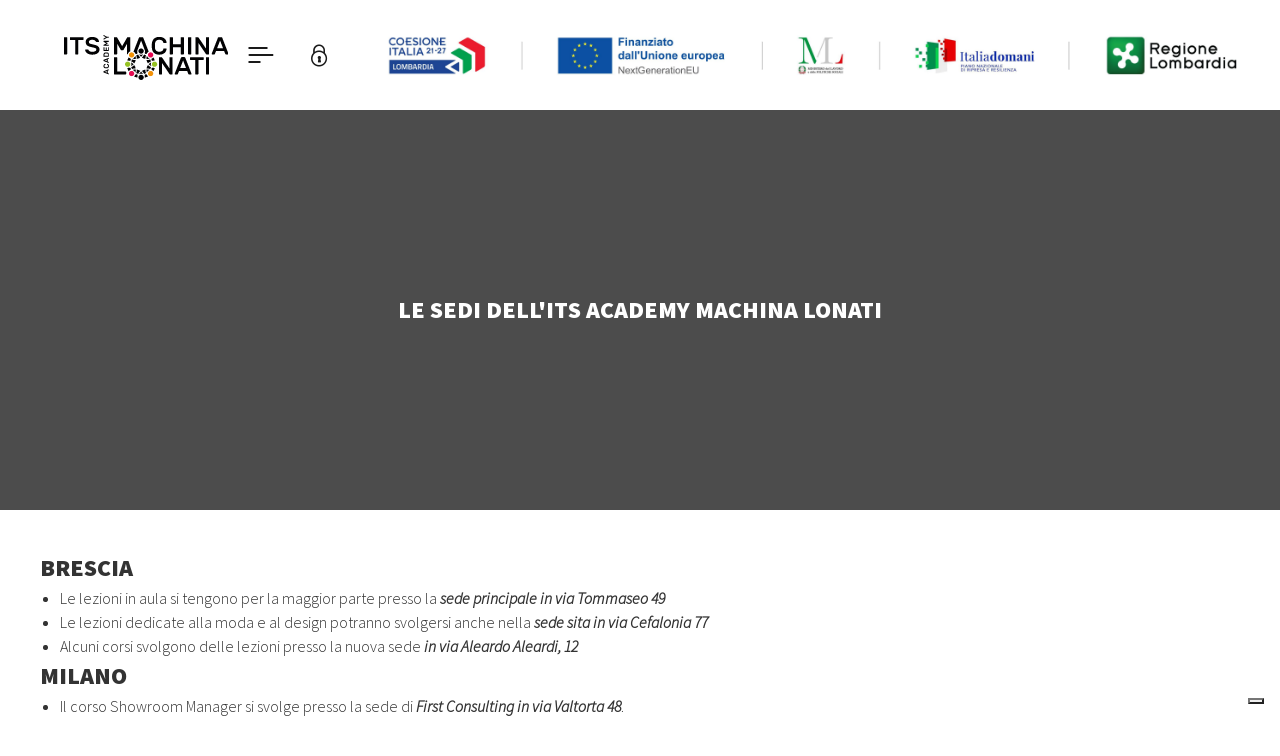

--- FILE ---
content_type: text/html; charset=UTF-8
request_url: https://www.itsmachinalonati.it/sede
body_size: 8035
content:
<!doctype html>
<html lang="it" class=" desktop">
<head>
<meta http-equiv="Content-Type" content="text/html; charset=UTF-8" />
<meta name="viewport" content="width=device-width; initial-scale=1.0; maximum-scale=1.0; user-scalable=yes;">
<title>ITS Academy Machina Lonati | Scopri Sede e Dipartimento Moda e Design</title>
<meta name="description" content="Scopri le sedi dei corsi dell'ITS Academy Machina Lonati a Brescia. Come raggiungerci in macchina o autobus e i contatti." />
<link rel="stylesheet" href="https://www.itsmachinalonati.it/css/new/priority.css">
<link rel="apple-touch-icon" sizes="180x180" href="https://www.itsmachinalonati.it/favicon-new/apple-touch-icon.png">
<link rel="icon" type="image/png" sizes="32x32" href="https://www.itsmachinalonati.it/favicon-new/favicon-32x32.png">
<link rel="icon" type="image/png" sizes="16x16" href="https://www.itsmachinalonati.it/favicon-new/favicon-16x16.png">
<link rel="manifest" href="https://www.itsmachinalonati.it/favicon-new/site.webmanifest">
<link rel="mask-icon" href="https://www.itsmachinalonati.it/favicon-new/safari-pinned-tab.svg" color="#5bbad5">
<link rel="icon" href="https://www.itsmachinalonati.it/favicon-new/favicon.ico" />
<meta name="msapplication-TileColor" content="#da532c">
<meta name="theme-color" content="#ffffff">
<link rel=canonical href="https://www.itsmachinalonati.it/sede"/>
<meta property="fb:admins" content="1277814645" />
<meta property="fb:app_id" content="251301898405817" />
<meta property="og:site_name" content="ITS Machina Lonati - Brescia" />
<meta property="og:title" content="ITS Academy Machina Lonati | Scopri Sede e Dipartimento Moda e Design" />
<meta property="og:type" content="website" />
<meta property="og:description" content="Scopri le sedi dei corsi dell'ITS Academy Machina Lonati a Brescia. Come raggiungerci in macchina o autobus e i contatti." />
<meta property="og:image" content="" />
<meta property="og:url" content="https://www.itsmachinalonati.it/sede" />
<script src="/js/new/vendors.min.js" defer></script>
<script src="/js/new/main.min.js" defer></script>
<script>(function(w,d,s,l,i){w[l]=w[l]||[];w[l].push({'gtm.start':
new Date().getTime(),event:'gtm.js'});var f=d.getElementsByTagName(s)[0],
j=d.createElement(s),dl=l!='dataLayer'?'&l='+l:'';j.async=true;j.src=
'https://www.googletagmanager.com/gtm.js?id='+i+dl;f.parentNode.insertBefore(j,f);
})(window,document,'script','dataLayer','GTM-KK6QJ2S');</script>
<script type="text/javascript"> _linkedin_partner_id = "2846553"; window._linkedin_data_partner_ids = window._linkedin_data_partner_ids || []; window._linkedin_data_partner_ids.push(_linkedin_partner_id); </script><script type="text/javascript"> (function(){var s = document.getElementsByTagName("script")[0]; var b = document.createElement("script"); b.type = "text/javascript";b.async = true; b.src = "https://snap.licdn.com/li.lms-analytics/insight.min.js"; s.parentNode.insertBefore(b, s);})(); </script>
<noscript> <img height="1" width="1" style="display:none;" alt="" src="https://px.ads.linkedin.com/collect/?pid=2846553&fmt=gif" /> </noscript>
<style>@media (min-width: 992px) {
.c-header__logo > img {
height: 45px;
}
}
.l-navigate__course.is-open {
max-height: 100%;
}
.c-header--submenu {
display: none;
}
@media screen and (min-width: 992px) {
.c-header--submenu {
display: block;
position: relative;
}
.c-header--submenu .c-header--link {
cursor: pointer;
}
.c-header--submenu__inner {
background: #fff;
display: none;
min-width: 200px;
padding: 20px 0;
position: absolute;
}
.c-header--submenu__inner::before {
content: " ";
border-left: 6px solid transparent;
border-right: 6px solid transparent;
border-top: 6px solid #e01270;
height: 0;
left: 16px;
position: absolute;
top: 5px;
width: 0;
}
.c-header--submenu__inner .c-header--link {
display: block;
}
.c-header--submenu.is-open .c-header--submenu__inner{
display: block;
}
}
/* .c-text-category {
position: absolute;
} */
.l-course-menu {
min-height: 100px;
}
.l-course-menu__container > div {
padding-left: 40px;
}
.c-header--link {
padding: 0 .7rem;
}
@media screen and (min-width: 1780px) {
.c-header--link {
padding: 0 1rem;
}
}
.c-footer__map iframe {
position: relative;
display: block;
width: 100%;
height: 100%;
}
/*.c-slider-logos {
width: 1237px
}*/
.c-box-data {
height: 180px;
}
.c-box-data a:hover {
color:#e01270;
}
.c-box-data a {
text-decoration: none;
}
.l-cover-corso__data {
z-index: 12;
height: auto;
}
footer.c-page__section {
overflow: visible;
}
.c-page__section--fullscreen .c-footer {
height: auto;
}
.c-page__section--fullscreen .c-footer__text {
height: auto;
}
.c-page__section--fullscreen .c-footer__text>.row {
position: static;
top: 0;
transform: translateY(0);
}
}
@media screen and (max-width: 767.98px) {
.c-footer__sponsor img {
max-width: 90px;
max-height: 100px;
margin: 0 15px;
}
}
</style></head>
<body class="">
<noscript><iframe src="https://www.googletagmanager.com/ns.html?id=GTM-KK6QJ2S" height="0" width="0" style="display:none;visibility:hidden"></iframe></noscript>
<header class="c-header c-header--head js-menu">
<div class="c-header__start">
<a href="/" title="ITS Academy Machina Lonati: corsi post diploma a Brescia" class="c-header__logo">
<img src="/images/logo-its_black.svg" alt="ITS Academy Machina Lonati: corsi post diploma a Brescia" title="ITS Academy Machina Lonati: corsi post diploma a Brescia" />
</a>
<div class="c-header__buttons">
<span class="c-icon c-icon--link c-icon--openmenu">
<span></span>
</span>
<a href="https://itsmachinalonati.registrodiclasse.it/geopcfp2/" target="_blank" class="c-icon c-icon--link icon-login"></a>
<a href="https://itsacademymachinalonati.it/openday/" title="Open day" class="c-header--link">Open day</a>
<a href="https://riservata.itsmachinalonati.it/preiscrizioni.asp" title="Ammissione" class="c-header--link">Ammissione</a>
<a href="/extra" title="Extra" class="c-header--link">Extra</a>
<a href="/contatti" title="Contatti" class="c-header--link">Contatti</a>
<a href="/lavora-con-noi" title="Lavora con noi" class="c-header--link">Lavora con noi</a>
<a href="#" title="" class="c-header--link"></a>
</div>
</div>
<div class="c-header__end">
<div class="c-header__logos">
<img src="/images/loghi_sostegno_wide_2.jpg" alt="Realizzato con il sostegno di Unione europea" title="Realizzato con il sostegno di Unione europea" />
</div>
</div>
</header>
<div class="c-nav ">
<div class="l-navigate ">
<div class="l-navigate__container js-course">
<div class="c-button-nav d-md-none">
<a href="/i-nostri-corsi" title="Corsi Post Diploma di Moda, Marketing, Design, Management di ITS Academy Machina Lonati a Brescia e Milano" class="c-button-nav__button">
<i class="icon-arrow_right"></i><span>TUTTI I CORSI</span>
</a>
</div>
<span class="c-button-nav__button c-button-nav--course">
<i class="icon-close"></i>
<span>I NOSTRI DIPARTIMENTI</span>
</span>
<div class="l-navigate__course">
<div class="c-button-nav d-none d-md-block">
<a href="/i-nostri-corsi" title="Corsi Post Diploma di Moda, Marketing, Design, Management di ITS Academy Machina Lonati a Brescia e Milano" class="c-button-nav__button">
<i class="icon-arrow_right"></i><span>TUTTI I CORSI</span>
</a>
</div>
<p class="c-text-category c-text-category--horizontal d-none d-md-block mb-3">I NOSTRI DIPARTIMENTI</p>
<div class="c-button-nav">
<a href="/i-nostri-corsi/dipartimento-alta-specializzazione-tecnica-per-l-industria" title="ALTA SPECIALIZZAZIONE TECNICA PER L'INDUSTRIA" class="c-button-nav__button">
<i class="icon-arrow_right"></i><span>ALTA SPECIALIZZAZIONE TECNICA PER L'INDUSTRIA</span>
</a>
</div>
<div class="c-button-nav">
<a href="/i-nostri-corsi/innovazione-digitale-ai" title="INNOVAZIONE DIGITALE E AI" class="c-button-nav__button">
<i class="icon-arrow_right"></i><span>INNOVAZIONE DIGITALE E AI</span>
</a>
</div>
<div class="c-button-nav">
<a href="/i-nostri-corsi/management-d-impresa" title="MANAGEMENT D'IMPRESA" class="c-button-nav__button">
<i class="icon-arrow_right"></i><span>MANAGEMENT D'IMPRESA</span>
</a>
</div>
<div class="c-button-nav">
<a href="/i-nostri-corsi/marketing-e-comunicazione" title="MARKETING E COMUNICAZIONE" class="c-button-nav__button">
<i class="icon-arrow_right"></i><span>MARKETING E COMUNICAZIONE</span>
</a>
</div>
<div class="c-button-nav">
<a href="/i-nostri-corsi/moda" title="MODA" class="c-button-nav__button">
<i class="icon-arrow_right"></i><span>MODA</span>
</a>
</div>
<div class="c-button-nav">
<a href="/i-nostri-corsi/product-design" title="PRODUCT DESIGN" class="c-button-nav__button">
<i class="icon-arrow_right"></i><span>PRODUCT DESIGN</span>
</a>
</div>
<div class="c-button-nav">
<a href="/i-nostri-corsi/sales-management" title="SALES MANAGEMENT" class="c-button-nav__button">
<i class="icon-arrow_right"></i><span>SALES MANAGEMENT</span>
</a>
</div>
<div class="c-button-nav">
<a href="/i-nostri-corsi/turismo-ed-eventi" title="TURISMO ED EVENTI" class="c-button-nav__button">
<i class="icon-arrow_right"></i><span>TURISMO ED EVENTI</span>
</a>
</div>
</div>
<div class="l-navigate__nav">
<div>
<div class="c-button-nav">
<a href="https://itsacademymachinalonati.it/openday/" title="OPEN DAY " class="c-button-nav__button">
<i class="icon-arrow_right"></i>
<span>OPEN DAY </span></a>
</div>
</div>
<div>
<div class="c-button-nav  js-submenu  ">
<span class="c-button-nav__button">
<i class="icon-close"></i>
<span>ORIENTAMENTO</span>
</span>
<div class="c-button-nav__submenu">
<a href="https://itsacademymachinalonati.it/openday/" title="Open day " class="c-button-nav__submenu__button">Open day </a>
<a href="/fiere-saloni-orientamento-its" title="Fiere e saloni" class="c-button-nav__submenu__button">Fiere e saloni</a>
<a href="/storie-di-successo" title="Storie di successo" class="c-button-nav__submenu__button">Storie di successo</a>
<a href="/attivita-per-scuole-e-pcto" title="Attività per le scuole e PCTO" class="c-button-nav__submenu__button">Attività per le scuole e PCTO</a>
<a href="/iscrizione-alla-newsletter" title="Iscriviti alla newsletter" class="c-button-nav__submenu__button">Iscriviti alla newsletter</a>
<a href="/privacy" title="Privacy" class="c-button-nav__submenu__button">Privacy</a>
</div>
</div>
</div>
<div>
<div class="c-button-nav   l-navigate__istituto js-istituto ">
<span class="c-button-nav__button">
<i class="icon-close"></i>
<span>L'ISTITUTO</span>
</span>
<div class="c-button-nav__submenu">
<a href="/istituto-tecnico-superiore" title="Fondazione ITS" class="c-button-nav__submenu__button">Fondazione ITS</a>
<a href="/requisiti-e-titolo-finale" title="Requisiti e titolo finale" class="c-button-nav__submenu__button">Requisiti e titolo finale</a>
<a href="/partners" title="Partners" class="c-button-nav__submenu__button">Partners</a>
<a href="/sede" title="Sedi" class="c-button-nav__submenu__button">Sedi</a>
<a href="/amministrazione-trasparente" title="Amministrazione trasparente" class="c-button-nav__submenu__button">Amministrazione trasparente</a>
<a href="/finanziamenti-e-normative" title="Finanziamenti e normative" class="c-button-nav__submenu__button">Finanziamenti e normative</a>
<a href="/sicurezza-ed-emergenza" title="Sicurezza ed emergenza" class="c-button-nav__submenu__button">Sicurezza ed emergenza</a>
<a href="/docenti-machina-lonati" title="DOCENTI" class="c-button-nav__submenu__button">DOCENTI</a>
</div>
</div>
</div>
<div>
<div class="c-button-nav  js-submenu  ">
<span class="c-button-nav__button">
<i class="icon-close"></i>
<span>PER GLI STUDENTI</span>
</span>
<div class="c-button-nav__submenu">
<a href="/processo-orientamento-e-ammissione-corsi" title="Processo di ammissione" class="c-button-nav__submenu__button">Processo di ammissione</a>
<a href="/prestito-per-merito" title="Prestito per merito" class="c-button-nav__submenu__button">Prestito per merito</a>
<a href="/software" title="Software" class="c-button-nav__submenu__button">Software</a>
<a href="/servizio-di-stampa" title="Servizio di stampa" class="c-button-nav__submenu__button">Servizio di stampa</a>
<a href="/servizi-al-lavoro" title="Servizi al lavoro" class="c-button-nav__submenu__button">Servizi al lavoro</a>
<a href="/attivita-didattiche-complementari-servizi-connessi" title="Attività didattiche complementari e servizi connessi finalizzati al potenziamento dell'offerta formativa" class="c-button-nav__submenu__button">Attività didattiche complementari e servizi connessi finalizzati al potenziamento dell'offerta formativa</a>
<a href="/apprendistato-alta-formazione-e-ricerca" title="Apprendistato" class="c-button-nav__submenu__button">Apprendistato</a>
<a href="/bici-mia-bike-sharing-brescia" title="Bicimia" class="c-button-nav__submenu__button">Bicimia</a>
<a href="/bandi-e-convenzioni-alloggi-studenti" title="Alloggi per studenti" class="c-button-nav__submenu__button">Alloggi per studenti</a>
</div>
</div>
</div>
<div>
<div class="c-button-nav  js-submenu  ">
<span class="c-button-nav__button">
<i class="icon-close"></i>
<span>PER LE AZIENDE</span>
</span>
<div class="c-button-nav__submenu">
<a href="/apprendistato-alta-formazione" title="Apprendistato" class="c-button-nav__submenu__button">Apprendistato</a>
<a href="/registrazione-aziende" title="Registrazione aziende" class="c-button-nav__submenu__button">Registrazione aziende</a>
<a href="/invia-una-proposta-di-stage" title="Invia una proposta di stage" class="c-button-nav__submenu__button">Invia una proposta di stage</a>
</div>
</div>
</div>
<div>
<div class="c-button-nav">
<a href="/progetti-scuola-moda" title="PROGETTI" class="c-button-nav__button">
<i class="icon-arrow_right"></i>
<span>PROGETTI</span></a>
</div>
</div>
<div>
<div class="c-button-nav">
<a href="/its-machina-lonati-erasmus-plus" title="ERASMUS" class="c-button-nav__button">
<i class="icon-arrow_right"></i>
<span>ERASMUS</span></a>
</div>
</div>
<div>
<div class="c-button-nav">
<a href="/extra" title="EXTRA" class="c-button-nav__button">
<i class="icon-arrow_right"></i>
<span>EXTRA</span></a>
</div>
</div>
<div class="d-block d-lg-none">
<div class="c-button-nav">
<a href="https://riservata.itsmachinalonati.it/preiscrizioni.asp" target="_blank" title="AMMISSIONE" class="c-button-nav__button">
<i class="icon-arrow_right"></i>
<span>AMMISSIONE</span></a>
</div>
</div>
<div>
<div class="c-button-nav">
<a href="/news-eventi" title="NEWS" class="c-button-nav__button">
<i class="icon-arrow_right"></i>
<span>NEWS</span></a>
</div>
</div>
<div>
<div class="c-button-nav">
<a href="/blog" title="BLOG" class="c-button-nav__button">
<i class="icon-arrow_right"></i>
<span>BLOG</span></a>
</div>
</div>
<div>
<div class="c-button-nav  js-submenu  ">
<span class="c-button-nav__button">
<i class="icon-close"></i>
<span>DIZIONARIO</span>
</span>
<div class="c-button-nav__submenu">
<a href="/dizionario-del-design" title="Dizionario del Design" class="c-button-nav__submenu__button">Dizionario del Design</a>
<a href="/dizionario-della-moda" title="Dizionario della Moda" class="c-button-nav__submenu__button">Dizionario della Moda</a>
<a href="/dizionario-del-marketing" title="Dizionario del Marketing" class="c-button-nav__submenu__button">Dizionario del Marketing</a>
<a href="/dizionario-del-retail" title="Dizionario del Retail " class="c-button-nav__submenu__button">Dizionario del Retail </a>
</div>
</div>
</div>
<div>
<div class="c-button-nav  js-submenu  ">
<span class="c-button-nav__button">
<i class="icon-close"></i>
<span>CONTATTI</span>
</span>
<div class="c-button-nav__submenu">
<a href="/contatti" title="RICHIEDI INFORMAZIONI" class="c-button-nav__submenu__button">RICHIEDI INFORMAZIONI</a>
<a href="/lavora-con-noi" title="LAVORA CON NOI" class="c-button-nav__submenu__button">LAVORA CON NOI</a>
</div>
</div>
</div>
</div>
<div class="l-navigate__info">
<div class="l-menu-info">
<p>Istituto Tecnologico Superiore per i servizi alle imprese e agli enti senza fini di lucro e per il sistema moda Machina Lonati</p>
<div class="c-media mt-4 ">
<div class="c-media__icon icon-location"></div>
<div class="c-media__text">
<p>Via Nicolò Tommaseo, 49 - 25128 - Brescia<br>Via Aleardo Aleardi, 12 - 25121 - Brescia<br>Dipartimenti di Moda e Design: Via Cefalonia, 77 – 25124 - Brescia</p>
</div>
</div>
<div class="c-media mt-1">
<div class="c-media__icon icon-phone"></div>
<div class="c-media__text">
<p class="c-title c-title--medium">
<a href="tel:030/300671" title="030/300671" style="text-decoration: none;" onclick="ga('send', 'event', 'tel', 'clic-tel', '030/300671','1');">030/300671</a>
</p>
</div>
</div>
<div class="c-social mt-3 pb-4"><a href="https://www.facebook.com/itsmachinalonati/" title="ITS Machina Lonati on Facebook" target="_blank" class="c-social__icon icon-social_fb"></a><a href="https://www.youtube.com/channel/UCgxSgOAMq-bUQPUSaLohEzw/videos" title="ITS Machina Lonati on You Tube" target="_blank" class="c-social__icon icon-social_yt"></a><a href="https://www.instagram.com/itsacademymachinalonati/" title="ITS Machina Lonati on Instagram" target="_blank" class="c-social__icon icon-social_is"></a><a href="https://www.linkedin.com/school/its-machina-lonati/" title="ITS Machina Lonati on Linked In" target="_blank" class="c-social__icon icon-social_in"></a>
<a href="https://www.tiktok.com/@itsmachinalonati" title="ITS Machina Lonati on TiKToK" target="_blank" class="c-social__icon">
<svg xmlns="http://www.w3.org/2000/svg" width="16" height="32" fill="currentColor" class="bi bi-tiktok" viewBox="0 0 16 16" style="margin-top:-3px; color:#ccc;">
<path d="M9 0h1.98c.144.715.54 1.617 1.235 2.512C12.895 3.389 13.797 4 15 4v2c-1.753 0-3.07-.814-4-1.829V11a5 5 0 1 1-5-5v2a3 3 0 1 0 3 3V0Z"/>
</svg>
</a>
</div>
</div>
<div class="c-contact c-contact--menu d-none">
<p>
<strong>ISCRIVITI ALLA NEWSLETTER</strong>
</p>
<form ction="{base-url}}plugins/Form.Execute.php?action=formaction&l=it&id=9580" method="post" class="c-contact__form mt-0"><span style="display:none;"><input type="text" name="emailHP" value="" /></span>
<input type="text" name="nome" placeholder="Nome" class="mt-3" required>
<input type="text" name="cognome" placeholder="Cognome" class="mt-3" required>
<input type="email" name="email" placeholder="Email" class="mt-3" required>
<div class="c-check mt-3">
<input type="checkbox" name="privacy" required>
<p>Dichiaro di aver letto l'informativa sulla <a href="/privacy-cookie-policy" class="text-light" title="Privacy policy">privacy</a>*</p>
</div>
<div class="c-check mt-3">
<input type="checkbox" name="newsletter" required>
<p>Acconsento al trattamento dei miei dati personali per l’invio tramite e-mail di comunicazioni informative e promozionali, nonché newsletter da parte del Titolare in relazione alle iniziative proprie e/o di società controllate e/o collegate</p>
</div>
<button type="submit" class="c-button c-button--block mt-3">
<div class="c-button__inner">ISCRIVITI</div>
</button>
</form>
</div>
</div>
</div>
<div class="l-navigate__background"></div>
</div>
</div>
<div class="c-page c-page--internal"><div class="c-cover  c-cover--onlyimage" style="background-image: url('');">
<div class="c-cover__shadow">
<div class="c-cover__shadow__text text-center">
<h1 class="c-title cl-white">Le sedi dell'ITS Academy Machina Lonati</h1>
<!--  -->
<p class="c-title c-title--medium cl-white"></p>
</div>
</div>
</div>
<div class="c-text bg-white ">
<div class="c-text__inner">
<p><span style="font-size:24px;"><strong>BRESCIA</strong></span></p>
<ul>
<li>Le lezioni in aula si tengono per la maggior parte presso la <strong><em>sede principale&nbsp;in&nbsp;via Tommaseo 49</em></strong></li>
<li>Le lezioni dedicate alla moda e al design potranno svolgersi anche nella<em> <strong>sede sita in via Cefalonia 77</strong></em></li>
<li>Alcuni corsi svolgono delle lezioni presso la nuova sede<em><strong>&nbsp;in via Aleardo Aleardi, 12</strong></em></li>
</ul>
<p><span style="font-size:24px;"><strong>MILANO</strong></span></p>
<ul>
<li>Il corso Showroom Manager si svolge&nbsp;presso la sede di&nbsp;<strong><em>First Consulting in via Valtorta 48</em></strong>.</li>
</ul>
<p>&nbsp;</p>
<p><span style="font-size:24px;"><strong>LECCO</strong></span></p>
<ul>
<li>Il corso Business Development Manager&nbsp;si svolge presso la sede dell&#39;<strong><em>Istituto Maria Ausiliatrice di Lecco in Via Caldone 18</em></strong>.</li>
</ul>
<p>&nbsp;</p>
<p>&nbsp;</p>
<p>La formazione d&rsquo;aula e di laboratorio dei <strong>corsi in apprendistato</strong> si potr&agrave; svolgere presso <strong><em>altre sedi in base alla tipologia del corso</em></strong>; l&rsquo;attivit&agrave; lavorativa e la formazione &ldquo;on the job&rdquo; si svolger&agrave; nella sede operativa dell&rsquo;azienda che ha assunto il singolo candidato.<br />
<strong>Il tirocinio </strong>potr&agrave; svolgersi<em><strong> in aziende dislocate in ogni parte del</strong></em> <em><strong>territorio provinciale/regionale/nazionale o all&rsquo;estero</strong></em>.</p>
</div>
</div><footer class="c-page__section c-page__section--fullscreen swiper-slide bg-dark">
<div class="c-footer">
<p class="c-title c-title--subtitle cl-white text-center">Membri della Fondazione ITS</p>
<div class="c-slider-logos swiper-container mt-3 js-fondazione">
<div class="swiper-wrapper">
<div class="c-slider-logos__slide swiper-slide">
<div class="c-logo-footer"><a href="http://www.foppagroup.it/" title="Gruppo Foppa" target="_blank"><img src="/uploads/2025-11-3/100-0/FOPPA_blu.png"  alt="Gruppo Foppa" title="Gruppo Foppa" loading="lazy" /></a>
</div>
</div>
<div class="c-slider-logos__slide swiper-slide">
<div class="c-logo-footer"><a href="https://www.accademiasantagiulia.it/" title="Accademia SantaGiulia" target="_blank"><img src="/uploads/2024-10-28/100-0/accademia-sitoITS2.webp"  alt="Accademia SantaGiulia" title="Accademia SantaGiulia" loading="lazy" /></a>
</div>
</div>
<div class="c-slider-logos__slide swiper-slide">
<div class="c-logo-footer"><a href="https://www.lonati.com/" title="Lonati" target="_blank"><img src="/uploads/2018-7-27/100-0/lonati.jpg"  alt="Lonati" title="Lonati" loading="lazy" /></a>
</div>
</div>
<div class="c-slider-logos__slide swiper-slide">
<div class="c-logo-footer"><a href="http://www.fondazionelonati.it/" title="Fondazione Lonati" target="_blank"><img src="/uploads/2018-7-27/100-0/fond-lonati.jpg"  alt="Fondazione Lonati" title="Fondazione Lonati" loading="lazy" /></a>
</div>
</div>
<div class="c-slider-logos__slide swiper-slide">
<div class="c-logo-footer"><a href="http://www.santoni.com/" title="Santoni" target="_blank"><img src="/uploads/2018-7-27/100-0/santoni.jpg"  alt="Santoni" title="Santoni" loading="lazy" /></a>
</div>
</div>
<div class="c-slider-logos__slide swiper-slide">
<div class="c-logo-footer"><a href="https://www.unibs.it/" title="Università degli Studi di Brescia" target="_blank"><img src="/uploads/2018-7-27/100-0/universtita-brescia.jpg"  alt="Università degli Studi di Brescia" title="Università degli Studi di Brescia" loading="lazy" /></a>
</div>
</div>
<div class="c-slider-logos__slide swiper-slide">
<div class="c-logo-footer"><a href="https://web.canossacampus.it/2018-2019/" title="Canossa" target="_blank"><img src="/uploads/2019-8-26/100-0/canossa_logo_fondazione.jpg"  alt="Canossa" title="Canossa" loading="lazy" /></a>
</div>
</div>
<div class="c-slider-logos__slide swiper-slide">
<div class="c-logo-footer"><a href="http://www.aib.bs.it" title="Associazione Industriale Bresciana" target="_blank"><img src="/uploads/2020-11-10/100-0/Senza%20titolo-1.png"  alt="Associazione Industriale Bresciana" title="Associazione Industriale Bresciana" loading="lazy" /></a>
</div>
</div>
<div class="c-slider-logos__slide swiper-slide">
<div class="c-logo-footer"><a href="https://www.provincia.brescia.it" title="Provincia di Brescia" target="_blank"><img src="/uploads/2018-7-27/100-0/provincia-brescia.jpg"  alt="Provincia di Brescia" title="Provincia di Brescia" loading="lazy" /></a>
</div>
</div>
<div class="c-slider-logos__slide swiper-slide">
<div class="c-logo-footer"><a href="https://www.assoartigiani.it" title="Associazione Artigiani" target="_blank"><img src="/uploads/2020-12-11/100-0/MARCHIO-assoartigiani%281%29.jpg"  alt="Associazione Artigiani" title="Associazione Artigiani" loading="lazy" /></a>
</div>
</div>
<div class="c-slider-logos__slide swiper-slide">
<div class="c-logo-footer"><a href="https://bs.camcom.it/" title="Camera di Commercio Brescia" target="_blank"><img src="/uploads/2024-2-7/100-0/Risorsa%201.png"  alt="Camera di Commercio Brescia" title="Camera di Commercio Brescia" loading="lazy" /></a>
</div>
</div>
</div>
</div>
</div>
<div class="c-footer row bg-white">
<div class="c-footer__map col-3">
<iframe src="https://www.google.com/maps/embed?pb=!1m18!1m12!1m3!1d2793.9514555034825!2d10.210900815930488!3d45.5513020791021!2m3!1f0!2f0!3f0!3m2!1i1024!2i768!4f13.1!3m3!1m2!1s0x478176507578919b%3A0x3fdb648fbc94b41a!2sITS+Machina+Lonati!5e0!3m2!1sit!2sit!4v1555598581239!5m2!1sit!2sit" width="600" height="450" frameborder="0" style="border:0" allowfullscreen></iframe>
</div>
<div class="col-lg-9">
<div class="c-footer__text bg-light">
<div class="row">
<div class="col-md-7 col-10 offset-1 offset-md-0">
<div class="c-text">
<div class="c-text__inner">
<p>
<strong>Istituto Tecnologico Superiore per i servizi alle imprese e agli enti senza fini di lucro e per il sistema moda Machina Lonati</strong><br /><br />
P.IVA 03345250983 - CF 98156900171 - REA BS-527805 -
Capitale sociale interamente versato € 870.000 -
PEC <a href="mailto:info@pec.itsmachinalonati.it" title="info@pec.itsmachinalonati.it" style="text-decoration:none;" onclick="ga('send', 'event', 'mail', 'clic-mail', 'info@pec','1');">info@pec.itsmachinalonati.it</a><br />
<a href="https://www.iubenda.com/privacy-policy/67911439" rel="noopener" target="_blank" title="Privacy policy" style="text-decoration: none;">Privacy policy</a> -
<a href="https://www.iubenda.com/privacy-policy/67911439/cookie-policy" rel="noopener" target="_blank" title="Cookie policy" style="text-decoration: none;">Cookie policy</a> -
<a href="#" class="iubenda-cs-preferences-link" style="text-decoration: none;">Preferenze Cookie</a> -
powered by <a href="https://bow.agency/" target="_blank" rel="noopener">bow agency</a>
</p>
</div>
</div>
</div>
<div class="col-md-5 col-10 offset-1 offset-md-0">
<div class="c-text">
<div class="c-text__inner">
<div class="c-media">
<div class="c-media__icon icon-location"></div>
<div class="c-media__text"><p>Via Nicolò Tommaseo, 49 - 25128 - Brescia<br>Via Aleardo Aleardi, 12 - 25121 - Brescia<br>Dipartimenti di Moda e Design: Via Cefalonia, 77 – 25124 - Brescia</p></div>
</div>
<div class="c-media mt-2">
<div class="c-media__icon icon-phone"></div>
<div class="c-media__text"><p class="c-title c-title--medium">
<a href="tel:030/300671" title="030/300671" style="text-decoration: none;" onclick="ga('send', 'event', 'tel', 'clic-tel', '030/300671','1');">030/300671</a>
</p></div>
</div>
<div class="c-social c-social--primary mt-4"><a href="https://www.facebook.com/itsmachinalonati/" title="ITS Machina Lonati on Facebook" target="_blank" class="c-social__icon icon-social_fb"></a><a href="https://www.youtube.com/channel/UCgxSgOAMq-bUQPUSaLohEzw/videos" title="ITS Machina Lonati on You Tube" target="_blank" class="c-social__icon icon-social_yt"></a><a href="https://www.instagram.com/itsacademymachinalonati/" title="ITS Machina Lonati on Instagram" target="_blank" class="c-social__icon icon-social_is"></a><a href="https://www.linkedin.com/school/its-machina-lonati/" title="ITS Machina Lonati on Linked In" target="_blank" class="c-social__icon icon-social_in"></a>
<a href="https://www.tiktok.com/@itsacademymachinalonati" title="ITS Machina Lonati on TiKToK" target="_blank" class="c-social__icon">
<svg xmlns="http://www.w3.org/2000/svg" width="16" height="32" fill="currentColor" class="bi bi-tiktok text-white" viewBox="0 0 16 16" style="margin-top:-3px">
<path d="M9 0h1.98c.144.715.54 1.617 1.235 2.512C12.895 3.389 13.797 4 15 4v2c-1.753 0-3.07-.814-4-1.829V11a5 5 0 1 1-5-5v2a3 3 0 1 0 3 3V0Z"/>
</svg>
</a>
</div>
</div>
</div>
</div>
</div>
</div>
<div class="c-footer__sponsor"><a href="https://sistemaits.it/" title="Sistema ITS" target="_blank" style="text-decoration: none;"><img src="/uploads/2020-5-3/0-0/logo-01-sistema%20ITS.png"  alt="Sistema ITS" title="Sistema ITS" loading="lazy" /></a><a href="https://piattaformamoda.it/le-scuole/" title="Piattaforma sistema formativo moda" target="_blank" style="text-decoration: none;"><img src="/uploads/2018-7-27/0-0/PSFM%281%29.png"  alt="Piattaforma sistema formativo moda" title="Piattaforma sistema formativo moda" loading="lazy" /></a><a href="https://www.lectra.com/it" title="Lectra" target="_blank" style="text-decoration: none;"><img src="/uploads/2018-7-27/0-0/LECTRA%281%29.png"  alt="Lectra" title="Lectra" loading="lazy" /></a><a href="https://www.wgsn.com/en/" title="Wgsn" target="_blank" style="text-decoration: none;"><img src="/uploads/2018-7-27/0-0/wgsn_fashion%281%29.png"  alt="Wgsn" title="Wgsn" loading="lazy" /></a><a href="https://www.miica.it/" title="" target="_blank" style="text-decoration: none;"><img src="/uploads/2023-7-31/0-0/logomiica_Tavola%20disegno%201_Tavola%20disegno%201_01.png"  alt="" title="" loading="lazy" /></a><a href="https://tuttoits.it/" title="TUTTOITS" target="_blank" style="text-decoration: none;"><img src="/uploads/2022-7-18/0-0/logo%20tuttoits.png"  alt="TUTTOITS" title="TUTTOITS" loading="lazy" /></a>
</div>
</div>
</div>
</footer></div>
<link href="//cdn.jsdelivr.net/npm/featherlight@1.7.14/release/featherlight.min.css" type="text/css" rel="stylesheet" />
<style>
@media screen and (max-width: 576px) {
.c-text{
padding: 0 calc(100%/12) !important;
}
}
</style>
<script src="/js/jquery.js" type="text/javascript"></script>
<script src="/js/swiper.min.js" type="text/javascript"></script>
<script src="/js/touchTouch.jquery.js" type="text/javascript"></script>
<script src="/js/jquery.youtubebackground.js" type="text/javascript"></script>
<script src="/js/featherlight.min.js"></script>
<script src="/js/jquery.validate.js" type="text/javascript"></script>
<script src="/js/tabber-biz.js"></script>
<script type="text/javascript">
$(".control_form").validate();
</script>
<script>
// FORM
function validateForm (e) {
if ($(e.target).valid()) {
var $button = $(e.target).find("button");
$button
.attr('disabled', 'disabled')
.css('opacity', '.5')
.text($button.data('load-text'));
$('body').css('cursor', 'progress');
}
}
console.log($(".js-sendform"))
$("body").on('submit', '.js-sendform', validateForm );
</script>
<noscript id="deferred-styles">
<link rel="stylesheet" type="text/css" href="https://www.itsmachinalonati.it/css/new/style.css"/>
</noscript>
<script> $( ".c-header--submenu__opening" ).click(function() {
$(this).parents(".c-header--submenu").toggleClass( "is-open" );
});
// SLIDER GALLERY
swiperGallery = new Swiper('.c-gallery', {
slidesPerView: 4,
//autoplay: 2500,
speed: 600,
loop: true,
onlyExternal: true,
nextButton: '.c-arrow--next',
prevButton: '.c-arrow--back',
breakpoints: {
1200: {
slidesPerView: 3,
},
767: {
slidesPerView: 2,
},
}
});
// GALLERY
$(function(){
$('.c-gallery a').touchTouch();
});
</script></body>
</html>
<!-- FINE 0.017022132873535 Memoria allocata: 2048 KiB Query eseguite: 152 -->

--- FILE ---
content_type: text/css
request_url: https://www.itsmachinalonati.it/css/new/priority.css
body_size: 40771
content:
@import url(https://fonts.googleapis.com/css?family=Source+Sans+Pro:300,300i,700,900);.clearfix:after{display:block;clear:both;content:""}.d-none{display:none!important}.d-inline{display:inline!important}.d-inline-block{display:inline-block!important}.d-block{display:block!important}.d-table{display:table!important}.d-table-row{display:table-row!important}.d-table-cell{display:table-cell!important}.d-flex{display:flex!important}.d-inline-flex{display:inline-flex!important}@media (min-width:576px){.d-sm-none{display:none!important}.d-sm-inline{display:inline!important}.d-sm-inline-block{display:inline-block!important}.d-sm-block{display:block!important}.d-sm-table{display:table!important}.d-sm-table-row{display:table-row!important}.d-sm-table-cell{display:table-cell!important}.d-sm-flex{display:flex!important}.d-sm-inline-flex{display:inline-flex!important}}@media (min-width:768px){.d-md-none{display:none!important}.d-md-inline{display:inline!important}.d-md-inline-block{display:inline-block!important}.d-md-block{display:block!important}.d-md-table{display:table!important}.d-md-table-row{display:table-row!important}.d-md-table-cell{display:table-cell!important}.d-md-flex{display:flex!important}.d-md-inline-flex{display:inline-flex!important}}@media (min-width:992px){.d-lg-none{display:none!important}.d-lg-inline{display:inline!important}.d-lg-inline-block{display:inline-block!important}.d-lg-block{display:block!important}.d-lg-table{display:table!important}.d-lg-table-row{display:table-row!important}.d-lg-table-cell{display:table-cell!important}.d-lg-flex{display:flex!important}.d-lg-inline-flex{display:inline-flex!important}}@media (min-width:1200px){.d-xl-none{display:none!important}.d-xl-inline{display:inline!important}.d-xl-inline-block{display:inline-block!important}.d-xl-block{display:block!important}.d-xl-table{display:table!important}.d-xl-table-row{display:table-row!important}.d-xl-table-cell{display:table-cell!important}.d-xl-flex{display:flex!important}.d-xl-inline-flex{display:inline-flex!important}}@media (min-width:1440px){.d-xxl-none{display:none!important}.d-xxl-inline{display:inline!important}.d-xxl-inline-block{display:inline-block!important}.d-xxl-block{display:block!important}.d-xxl-table{display:table!important}.d-xxl-table-row{display:table-row!important}.d-xxl-table-cell{display:table-cell!important}.d-xxl-flex{display:flex!important}.d-xxl-inline-flex{display:inline-flex!important}}@media (min-width:1780px){.d-xxxl-none{display:none!important}.d-xxxl-inline{display:inline!important}.d-xxxl-inline-block{display:inline-block!important}.d-xxxl-block{display:block!important}.d-xxxl-table{display:table!important}.d-xxxl-table-row{display:table-row!important}.d-xxxl-table-cell{display:table-cell!important}.d-xxxl-flex{display:flex!important}.d-xxxl-inline-flex{display:inline-flex!important}}@media print{.d-print-none{display:none!important}.d-print-inline{display:inline!important}.d-print-inline-block{display:inline-block!important}.d-print-block{display:block!important}.d-print-table{display:table!important}.d-print-table-row{display:table-row!important}.d-print-table-cell{display:table-cell!important}.d-print-flex{display:flex!important}.d-print-inline-flex{display:inline-flex!important}}.embed-responsive{position:relative;display:block;width:100%;padding:0;overflow:hidden}.embed-responsive:before{display:block;content:""}.embed-responsive .embed-responsive-item,.embed-responsive embed,.embed-responsive iframe,.embed-responsive object,.embed-responsive video{position:absolute;top:0;bottom:0;left:0;width:100%;height:100%;border:0}.embed-responsive-21by9:before{padding-top:42.85714%}.embed-responsive-16by9:before{padding-top:56.25%}.embed-responsive-4by3:before{padding-top:75%}.embed-responsive-1by1:before{padding-top:100%}.flex-row{flex-direction:row!important}.flex-column{flex-direction:column!important}.flex-row-reverse{flex-direction:row-reverse!important}.flex-column-reverse{flex-direction:column-reverse!important}.flex-wrap{flex-wrap:wrap!important}.flex-nowrap{flex-wrap:nowrap!important}.flex-wrap-reverse{flex-wrap:wrap-reverse!important}.flex-fill{flex:1 1 auto!important}.flex-grow-0{flex-grow:0!important}.flex-grow-1{flex-grow:1!important}.flex-shrink-0{flex-shrink:0!important}.flex-shrink-1{flex-shrink:1!important}.justify-content-start{justify-content:flex-start!important}.justify-content-end{justify-content:flex-end!important}.justify-content-center{justify-content:center!important}.justify-content-between{justify-content:space-between!important}.justify-content-around{justify-content:space-around!important}.align-items-start{align-items:flex-start!important}.align-items-end{align-items:flex-end!important}.align-items-center{align-items:center!important}.align-items-baseline{align-items:baseline!important}.align-items-stretch{align-items:stretch!important}.align-content-start{align-content:flex-start!important}.align-content-end{align-content:flex-end!important}.align-content-center{align-content:center!important}.align-content-between{align-content:space-between!important}.align-content-around{align-content:space-around!important}.align-content-stretch{align-content:stretch!important}.align-self-auto{align-self:auto!important}.align-self-start{align-self:flex-start!important}.align-self-end{align-self:flex-end!important}.align-self-center{align-self:center!important}.align-self-baseline{align-self:baseline!important}.align-self-stretch{align-self:stretch!important}@media (min-width:576px){.flex-sm-row{flex-direction:row!important}.flex-sm-column{flex-direction:column!important}.flex-sm-row-reverse{flex-direction:row-reverse!important}.flex-sm-column-reverse{flex-direction:column-reverse!important}.flex-sm-wrap{flex-wrap:wrap!important}.flex-sm-nowrap{flex-wrap:nowrap!important}.flex-sm-wrap-reverse{flex-wrap:wrap-reverse!important}.flex-sm-fill{flex:1 1 auto!important}.flex-sm-grow-0{flex-grow:0!important}.flex-sm-grow-1{flex-grow:1!important}.flex-sm-shrink-0{flex-shrink:0!important}.flex-sm-shrink-1{flex-shrink:1!important}.justify-content-sm-start{justify-content:flex-start!important}.justify-content-sm-end{justify-content:flex-end!important}.justify-content-sm-center{justify-content:center!important}.justify-content-sm-between{justify-content:space-between!important}.justify-content-sm-around{justify-content:space-around!important}.align-items-sm-start{align-items:flex-start!important}.align-items-sm-end{align-items:flex-end!important}.align-items-sm-center{align-items:center!important}.align-items-sm-baseline{align-items:baseline!important}.align-items-sm-stretch{align-items:stretch!important}.align-content-sm-start{align-content:flex-start!important}.align-content-sm-end{align-content:flex-end!important}.align-content-sm-center{align-content:center!important}.align-content-sm-between{align-content:space-between!important}.align-content-sm-around{align-content:space-around!important}.align-content-sm-stretch{align-content:stretch!important}.align-self-sm-auto{align-self:auto!important}.align-self-sm-start{align-self:flex-start!important}.align-self-sm-end{align-self:flex-end!important}.align-self-sm-center{align-self:center!important}.align-self-sm-baseline{align-self:baseline!important}.align-self-sm-stretch{align-self:stretch!important}}@media (min-width:768px){.flex-md-row{flex-direction:row!important}.flex-md-column{flex-direction:column!important}.flex-md-row-reverse{flex-direction:row-reverse!important}.flex-md-column-reverse{flex-direction:column-reverse!important}.flex-md-wrap{flex-wrap:wrap!important}.flex-md-nowrap{flex-wrap:nowrap!important}.flex-md-wrap-reverse{flex-wrap:wrap-reverse!important}.flex-md-fill{flex:1 1 auto!important}.flex-md-grow-0{flex-grow:0!important}.flex-md-grow-1{flex-grow:1!important}.flex-md-shrink-0{flex-shrink:0!important}.flex-md-shrink-1{flex-shrink:1!important}.justify-content-md-start{justify-content:flex-start!important}.justify-content-md-end{justify-content:flex-end!important}.justify-content-md-center{justify-content:center!important}.justify-content-md-between{justify-content:space-between!important}.justify-content-md-around{justify-content:space-around!important}.align-items-md-start{align-items:flex-start!important}.align-items-md-end{align-items:flex-end!important}.align-items-md-center{align-items:center!important}.align-items-md-baseline{align-items:baseline!important}.align-items-md-stretch{align-items:stretch!important}.align-content-md-start{align-content:flex-start!important}.align-content-md-end{align-content:flex-end!important}.align-content-md-center{align-content:center!important}.align-content-md-between{align-content:space-between!important}.align-content-md-around{align-content:space-around!important}.align-content-md-stretch{align-content:stretch!important}.align-self-md-auto{align-self:auto!important}.align-self-md-start{align-self:flex-start!important}.align-self-md-end{align-self:flex-end!important}.align-self-md-center{align-self:center!important}.align-self-md-baseline{align-self:baseline!important}.align-self-md-stretch{align-self:stretch!important}}@media (min-width:992px){.flex-lg-row{flex-direction:row!important}.flex-lg-column{flex-direction:column!important}.flex-lg-row-reverse{flex-direction:row-reverse!important}.flex-lg-column-reverse{flex-direction:column-reverse!important}.flex-lg-wrap{flex-wrap:wrap!important}.flex-lg-nowrap{flex-wrap:nowrap!important}.flex-lg-wrap-reverse{flex-wrap:wrap-reverse!important}.flex-lg-fill{flex:1 1 auto!important}.flex-lg-grow-0{flex-grow:0!important}.flex-lg-grow-1{flex-grow:1!important}.flex-lg-shrink-0{flex-shrink:0!important}.flex-lg-shrink-1{flex-shrink:1!important}.justify-content-lg-start{justify-content:flex-start!important}.justify-content-lg-end{justify-content:flex-end!important}.justify-content-lg-center{justify-content:center!important}.justify-content-lg-between{justify-content:space-between!important}.justify-content-lg-around{justify-content:space-around!important}.align-items-lg-start{align-items:flex-start!important}.align-items-lg-end{align-items:flex-end!important}.align-items-lg-center{align-items:center!important}.align-items-lg-baseline{align-items:baseline!important}.align-items-lg-stretch{align-items:stretch!important}.align-content-lg-start{align-content:flex-start!important}.align-content-lg-end{align-content:flex-end!important}.align-content-lg-center{align-content:center!important}.align-content-lg-between{align-content:space-between!important}.align-content-lg-around{align-content:space-around!important}.align-content-lg-stretch{align-content:stretch!important}.align-self-lg-auto{align-self:auto!important}.align-self-lg-start{align-self:flex-start!important}.align-self-lg-end{align-self:flex-end!important}.align-self-lg-center{align-self:center!important}.align-self-lg-baseline{align-self:baseline!important}.align-self-lg-stretch{align-self:stretch!important}}@media (min-width:1200px){.flex-xl-row{flex-direction:row!important}.flex-xl-column{flex-direction:column!important}.flex-xl-row-reverse{flex-direction:row-reverse!important}.flex-xl-column-reverse{flex-direction:column-reverse!important}.flex-xl-wrap{flex-wrap:wrap!important}.flex-xl-nowrap{flex-wrap:nowrap!important}.flex-xl-wrap-reverse{flex-wrap:wrap-reverse!important}.flex-xl-fill{flex:1 1 auto!important}.flex-xl-grow-0{flex-grow:0!important}.flex-xl-grow-1{flex-grow:1!important}.flex-xl-shrink-0{flex-shrink:0!important}.flex-xl-shrink-1{flex-shrink:1!important}.justify-content-xl-start{justify-content:flex-start!important}.justify-content-xl-end{justify-content:flex-end!important}.justify-content-xl-center{justify-content:center!important}.justify-content-xl-between{justify-content:space-between!important}.justify-content-xl-around{justify-content:space-around!important}.align-items-xl-start{align-items:flex-start!important}.align-items-xl-end{align-items:flex-end!important}.align-items-xl-center{align-items:center!important}.align-items-xl-baseline{align-items:baseline!important}.align-items-xl-stretch{align-items:stretch!important}.align-content-xl-start{align-content:flex-start!important}.align-content-xl-end{align-content:flex-end!important}.align-content-xl-center{align-content:center!important}.align-content-xl-between{align-content:space-between!important}.align-content-xl-around{align-content:space-around!important}.align-content-xl-stretch{align-content:stretch!important}.align-self-xl-auto{align-self:auto!important}.align-self-xl-start{align-self:flex-start!important}.align-self-xl-end{align-self:flex-end!important}.align-self-xl-center{align-self:center!important}.align-self-xl-baseline{align-self:baseline!important}.align-self-xl-stretch{align-self:stretch!important}}@media (min-width:1440px){.flex-xxl-row{flex-direction:row!important}.flex-xxl-column{flex-direction:column!important}.flex-xxl-row-reverse{flex-direction:row-reverse!important}.flex-xxl-column-reverse{flex-direction:column-reverse!important}.flex-xxl-wrap{flex-wrap:wrap!important}.flex-xxl-nowrap{flex-wrap:nowrap!important}.flex-xxl-wrap-reverse{flex-wrap:wrap-reverse!important}.flex-xxl-fill{flex:1 1 auto!important}.flex-xxl-grow-0{flex-grow:0!important}.flex-xxl-grow-1{flex-grow:1!important}.flex-xxl-shrink-0{flex-shrink:0!important}.flex-xxl-shrink-1{flex-shrink:1!important}.justify-content-xxl-start{justify-content:flex-start!important}.justify-content-xxl-end{justify-content:flex-end!important}.justify-content-xxl-center{justify-content:center!important}.justify-content-xxl-between{justify-content:space-between!important}.justify-content-xxl-around{justify-content:space-around!important}.align-items-xxl-start{align-items:flex-start!important}.align-items-xxl-end{align-items:flex-end!important}.align-items-xxl-center{align-items:center!important}.align-items-xxl-baseline{align-items:baseline!important}.align-items-xxl-stretch{align-items:stretch!important}.align-content-xxl-start{align-content:flex-start!important}.align-content-xxl-end{align-content:flex-end!important}.align-content-xxl-center{align-content:center!important}.align-content-xxl-between{align-content:space-between!important}.align-content-xxl-around{align-content:space-around!important}.align-content-xxl-stretch{align-content:stretch!important}.align-self-xxl-auto{align-self:auto!important}.align-self-xxl-start{align-self:flex-start!important}.align-self-xxl-end{align-self:flex-end!important}.align-self-xxl-center{align-self:center!important}.align-self-xxl-baseline{align-self:baseline!important}.align-self-xxl-stretch{align-self:stretch!important}}@media (min-width:1780px){.flex-xxxl-row{flex-direction:row!important}.flex-xxxl-column{flex-direction:column!important}.flex-xxxl-row-reverse{flex-direction:row-reverse!important}.flex-xxxl-column-reverse{flex-direction:column-reverse!important}.flex-xxxl-wrap{flex-wrap:wrap!important}.flex-xxxl-nowrap{flex-wrap:nowrap!important}.flex-xxxl-wrap-reverse{flex-wrap:wrap-reverse!important}.flex-xxxl-fill{flex:1 1 auto!important}.flex-xxxl-grow-0{flex-grow:0!important}.flex-xxxl-grow-1{flex-grow:1!important}.flex-xxxl-shrink-0{flex-shrink:0!important}.flex-xxxl-shrink-1{flex-shrink:1!important}.justify-content-xxxl-start{justify-content:flex-start!important}.justify-content-xxxl-end{justify-content:flex-end!important}.justify-content-xxxl-center{justify-content:center!important}.justify-content-xxxl-between{justify-content:space-between!important}.justify-content-xxxl-around{justify-content:space-around!important}.align-items-xxxl-start{align-items:flex-start!important}.align-items-xxxl-end{align-items:flex-end!important}.align-items-xxxl-center{align-items:center!important}.align-items-xxxl-baseline{align-items:baseline!important}.align-items-xxxl-stretch{align-items:stretch!important}.align-content-xxxl-start{align-content:flex-start!important}.align-content-xxxl-end{align-content:flex-end!important}.align-content-xxxl-center{align-content:center!important}.align-content-xxxl-between{align-content:space-between!important}.align-content-xxxl-around{align-content:space-around!important}.align-content-xxxl-stretch{align-content:stretch!important}.align-self-xxxl-auto{align-self:auto!important}.align-self-xxxl-start{align-self:flex-start!important}.align-self-xxxl-end{align-self:flex-end!important}.align-self-xxxl-center{align-self:center!important}.align-self-xxxl-baseline{align-self:baseline!important}.align-self-xxxl-stretch{align-self:stretch!important}}.float-left{float:left!important}.float-right{float:right!important}.float-none{float:none!important}@media (min-width:576px){.float-sm-left{float:left!important}.float-sm-right{float:right!important}.float-sm-none{float:none!important}}@media (min-width:768px){.float-md-left{float:left!important}.float-md-right{float:right!important}.float-md-none{float:none!important}}@media (min-width:992px){.float-lg-left{float:left!important}.float-lg-right{float:right!important}.float-lg-none{float:none!important}}@media (min-width:1200px){.float-xl-left{float:left!important}.float-xl-right{float:right!important}.float-xl-none{float:none!important}}@media (min-width:1440px){.float-xxl-left{float:left!important}.float-xxl-right{float:right!important}.float-xxl-none{float:none!important}}@media (min-width:1780px){.float-xxxl-left{float:left!important}.float-xxxl-right{float:right!important}.float-xxxl-none{float:none!important}}.m-0{margin:0!important}.mt-0,.my-0{margin-top:0!important}.mr-0,.mx-0{margin-right:0!important}.mb-0,.my-0{margin-bottom:0!important}.ml-0,.mx-0{margin-left:0!important}.m-1{margin:.25rem!important}.mt-1,.my-1{margin-top:.25rem!important}.mr-1,.mx-1{margin-right:.25rem!important}.mb-1,.my-1{margin-bottom:.25rem!important}.ml-1,.mx-1{margin-left:.25rem!important}.m-2{margin:.5rem!important}.mt-2,.my-2{margin-top:.5rem!important}.mr-2,.mx-2{margin-right:.5rem!important}.mb-2,.my-2{margin-bottom:.5rem!important}.ml-2,.mx-2{margin-left:.5rem!important}.m-3{margin:1rem!important}.mt-3,.my-3{margin-top:1rem!important}.mr-3,.mx-3{margin-right:1rem!important}.mb-3,.my-3{margin-bottom:1rem!important}.ml-3,.mx-3{margin-left:1rem!important}.m-4{margin:1.5rem!important}.mt-4,.my-4{margin-top:1.5rem!important}.mr-4,.mx-4{margin-right:1.5rem!important}.mb-4,.my-4{margin-bottom:1.5rem!important}.ml-4,.mx-4{margin-left:1.5rem!important}.m-5{margin:3rem!important}.mt-5,.my-5{margin-top:3rem!important}.mr-5,.mx-5{margin-right:3rem!important}.mb-5,.my-5{margin-bottom:3rem!important}.ml-5,.mx-5{margin-left:3rem!important}.p-0{padding:0!important}.pt-0,.py-0{padding-top:0!important}.pr-0,.px-0{padding-right:0!important}.pb-0,.py-0{padding-bottom:0!important}.pl-0,.px-0{padding-left:0!important}.p-1{padding:.25rem!important}.pt-1,.py-1{padding-top:.25rem!important}.pr-1,.px-1{padding-right:.25rem!important}.pb-1,.py-1{padding-bottom:.25rem!important}.pl-1,.px-1{padding-left:.25rem!important}.p-2{padding:.5rem!important}.pt-2,.py-2{padding-top:.5rem!important}.pr-2,.px-2{padding-right:.5rem!important}.pb-2,.py-2{padding-bottom:.5rem!important}.pl-2,.px-2{padding-left:.5rem!important}.p-3{padding:1rem!important}.pt-3,.py-3{padding-top:1rem!important}.pr-3,.px-3{padding-right:1rem!important}.pb-3,.py-3{padding-bottom:1rem!important}.pl-3,.px-3{padding-left:1rem!important}.p-4{padding:1.5rem!important}.pt-4,.py-4{padding-top:1.5rem!important}.pr-4,.px-4{padding-right:1.5rem!important}.pb-4,.py-4{padding-bottom:1.5rem!important}.pl-4,.px-4{padding-left:1.5rem!important}.p-5{padding:3rem!important}.pt-5,.py-5{padding-top:3rem!important}.pr-5,.px-5{padding-right:3rem!important}.pb-5,.py-5{padding-bottom:3rem!important}.pl-5,.px-5{padding-left:3rem!important}.m-n1{margin:-.25rem!important}.mt-n1,.my-n1{margin-top:-.25rem!important}.mr-n1,.mx-n1{margin-right:-.25rem!important}.mb-n1,.my-n1{margin-bottom:-.25rem!important}.ml-n1,.mx-n1{margin-left:-.25rem!important}.m-n2{margin:-.5rem!important}.mt-n2,.my-n2{margin-top:-.5rem!important}.mr-n2,.mx-n2{margin-right:-.5rem!important}.mb-n2,.my-n2{margin-bottom:-.5rem!important}.ml-n2,.mx-n2{margin-left:-.5rem!important}.m-n3{margin:-1rem!important}.mt-n3,.my-n3{margin-top:-1rem!important}.mr-n3,.mx-n3{margin-right:-1rem!important}.mb-n3,.my-n3{margin-bottom:-1rem!important}.ml-n3,.mx-n3{margin-left:-1rem!important}.m-n4{margin:-1.5rem!important}.mt-n4,.my-n4{margin-top:-1.5rem!important}.mr-n4,.mx-n4{margin-right:-1.5rem!important}.mb-n4,.my-n4{margin-bottom:-1.5rem!important}.ml-n4,.mx-n4{margin-left:-1.5rem!important}.m-n5{margin:-3rem!important}.mt-n5,.my-n5{margin-top:-3rem!important}.mr-n5,.mx-n5{margin-right:-3rem!important}.mb-n5,.my-n5{margin-bottom:-3rem!important}.ml-n5,.mx-n5{margin-left:-3rem!important}.m-auto{margin:auto!important}.mt-auto,.my-auto{margin-top:auto!important}.mr-auto,.mx-auto{margin-right:auto!important}.mb-auto,.my-auto{margin-bottom:auto!important}.ml-auto,.mx-auto{margin-left:auto!important}@media (min-width:576px){.m-sm-0{margin:0!important}.mt-sm-0,.my-sm-0{margin-top:0!important}.mr-sm-0,.mx-sm-0{margin-right:0!important}.mb-sm-0,.my-sm-0{margin-bottom:0!important}.ml-sm-0,.mx-sm-0{margin-left:0!important}.m-sm-1{margin:.25rem!important}.mt-sm-1,.my-sm-1{margin-top:.25rem!important}.mr-sm-1,.mx-sm-1{margin-right:.25rem!important}.mb-sm-1,.my-sm-1{margin-bottom:.25rem!important}.ml-sm-1,.mx-sm-1{margin-left:.25rem!important}.m-sm-2{margin:.5rem!important}.mt-sm-2,.my-sm-2{margin-top:.5rem!important}.mr-sm-2,.mx-sm-2{margin-right:.5rem!important}.mb-sm-2,.my-sm-2{margin-bottom:.5rem!important}.ml-sm-2,.mx-sm-2{margin-left:.5rem!important}.m-sm-3{margin:1rem!important}.mt-sm-3,.my-sm-3{margin-top:1rem!important}.mr-sm-3,.mx-sm-3{margin-right:1rem!important}.mb-sm-3,.my-sm-3{margin-bottom:1rem!important}.ml-sm-3,.mx-sm-3{margin-left:1rem!important}.m-sm-4{margin:1.5rem!important}.mt-sm-4,.my-sm-4{margin-top:1.5rem!important}.mr-sm-4,.mx-sm-4{margin-right:1.5rem!important}.mb-sm-4,.my-sm-4{margin-bottom:1.5rem!important}.ml-sm-4,.mx-sm-4{margin-left:1.5rem!important}.m-sm-5{margin:3rem!important}.mt-sm-5,.my-sm-5{margin-top:3rem!important}.mr-sm-5,.mx-sm-5{margin-right:3rem!important}.mb-sm-5,.my-sm-5{margin-bottom:3rem!important}.ml-sm-5,.mx-sm-5{margin-left:3rem!important}.p-sm-0{padding:0!important}.pt-sm-0,.py-sm-0{padding-top:0!important}.pr-sm-0,.px-sm-0{padding-right:0!important}.pb-sm-0,.py-sm-0{padding-bottom:0!important}.pl-sm-0,.px-sm-0{padding-left:0!important}.p-sm-1{padding:.25rem!important}.pt-sm-1,.py-sm-1{padding-top:.25rem!important}.pr-sm-1,.px-sm-1{padding-right:.25rem!important}.pb-sm-1,.py-sm-1{padding-bottom:.25rem!important}.pl-sm-1,.px-sm-1{padding-left:.25rem!important}.p-sm-2{padding:.5rem!important}.pt-sm-2,.py-sm-2{padding-top:.5rem!important}.pr-sm-2,.px-sm-2{padding-right:.5rem!important}.pb-sm-2,.py-sm-2{padding-bottom:.5rem!important}.pl-sm-2,.px-sm-2{padding-left:.5rem!important}.p-sm-3{padding:1rem!important}.pt-sm-3,.py-sm-3{padding-top:1rem!important}.pr-sm-3,.px-sm-3{padding-right:1rem!important}.pb-sm-3,.py-sm-3{padding-bottom:1rem!important}.pl-sm-3,.px-sm-3{padding-left:1rem!important}.p-sm-4{padding:1.5rem!important}.pt-sm-4,.py-sm-4{padding-top:1.5rem!important}.pr-sm-4,.px-sm-4{padding-right:1.5rem!important}.pb-sm-4,.py-sm-4{padding-bottom:1.5rem!important}.pl-sm-4,.px-sm-4{padding-left:1.5rem!important}.p-sm-5{padding:3rem!important}.pt-sm-5,.py-sm-5{padding-top:3rem!important}.pr-sm-5,.px-sm-5{padding-right:3rem!important}.pb-sm-5,.py-sm-5{padding-bottom:3rem!important}.pl-sm-5,.px-sm-5{padding-left:3rem!important}.m-sm-n1{margin:-.25rem!important}.mt-sm-n1,.my-sm-n1{margin-top:-.25rem!important}.mr-sm-n1,.mx-sm-n1{margin-right:-.25rem!important}.mb-sm-n1,.my-sm-n1{margin-bottom:-.25rem!important}.ml-sm-n1,.mx-sm-n1{margin-left:-.25rem!important}.m-sm-n2{margin:-.5rem!important}.mt-sm-n2,.my-sm-n2{margin-top:-.5rem!important}.mr-sm-n2,.mx-sm-n2{margin-right:-.5rem!important}.mb-sm-n2,.my-sm-n2{margin-bottom:-.5rem!important}.ml-sm-n2,.mx-sm-n2{margin-left:-.5rem!important}.m-sm-n3{margin:-1rem!important}.mt-sm-n3,.my-sm-n3{margin-top:-1rem!important}.mr-sm-n3,.mx-sm-n3{margin-right:-1rem!important}.mb-sm-n3,.my-sm-n3{margin-bottom:-1rem!important}.ml-sm-n3,.mx-sm-n3{margin-left:-1rem!important}.m-sm-n4{margin:-1.5rem!important}.mt-sm-n4,.my-sm-n4{margin-top:-1.5rem!important}.mr-sm-n4,.mx-sm-n4{margin-right:-1.5rem!important}.mb-sm-n4,.my-sm-n4{margin-bottom:-1.5rem!important}.ml-sm-n4,.mx-sm-n4{margin-left:-1.5rem!important}.m-sm-n5{margin:-3rem!important}.mt-sm-n5,.my-sm-n5{margin-top:-3rem!important}.mr-sm-n5,.mx-sm-n5{margin-right:-3rem!important}.mb-sm-n5,.my-sm-n5{margin-bottom:-3rem!important}.ml-sm-n5,.mx-sm-n5{margin-left:-3rem!important}.m-sm-auto{margin:auto!important}.mt-sm-auto,.my-sm-auto{margin-top:auto!important}.mr-sm-auto,.mx-sm-auto{margin-right:auto!important}.mb-sm-auto,.my-sm-auto{margin-bottom:auto!important}.ml-sm-auto,.mx-sm-auto{margin-left:auto!important}}@media (min-width:768px){.m-md-0{margin:0!important}.mt-md-0,.my-md-0{margin-top:0!important}.mr-md-0,.mx-md-0{margin-right:0!important}.mb-md-0,.my-md-0{margin-bottom:0!important}.ml-md-0,.mx-md-0{margin-left:0!important}.m-md-1{margin:.25rem!important}.mt-md-1,.my-md-1{margin-top:.25rem!important}.mr-md-1,.mx-md-1{margin-right:.25rem!important}.mb-md-1,.my-md-1{margin-bottom:.25rem!important}.ml-md-1,.mx-md-1{margin-left:.25rem!important}.m-md-2{margin:.5rem!important}.mt-md-2,.my-md-2{margin-top:.5rem!important}.mr-md-2,.mx-md-2{margin-right:.5rem!important}.mb-md-2,.my-md-2{margin-bottom:.5rem!important}.ml-md-2,.mx-md-2{margin-left:.5rem!important}.m-md-3{margin:1rem!important}.mt-md-3,.my-md-3{margin-top:1rem!important}.mr-md-3,.mx-md-3{margin-right:1rem!important}.mb-md-3,.my-md-3{margin-bottom:1rem!important}.ml-md-3,.mx-md-3{margin-left:1rem!important}.m-md-4{margin:1.5rem!important}.mt-md-4,.my-md-4{margin-top:1.5rem!important}.mr-md-4,.mx-md-4{margin-right:1.5rem!important}.mb-md-4,.my-md-4{margin-bottom:1.5rem!important}.ml-md-4,.mx-md-4{margin-left:1.5rem!important}.m-md-5{margin:3rem!important}.mt-md-5,.my-md-5{margin-top:3rem!important}.mr-md-5,.mx-md-5{margin-right:3rem!important}.mb-md-5,.my-md-5{margin-bottom:3rem!important}.ml-md-5,.mx-md-5{margin-left:3rem!important}.p-md-0{padding:0!important}.pt-md-0,.py-md-0{padding-top:0!important}.pr-md-0,.px-md-0{padding-right:0!important}.pb-md-0,.py-md-0{padding-bottom:0!important}.pl-md-0,.px-md-0{padding-left:0!important}.p-md-1{padding:.25rem!important}.pt-md-1,.py-md-1{padding-top:.25rem!important}.pr-md-1,.px-md-1{padding-right:.25rem!important}.pb-md-1,.py-md-1{padding-bottom:.25rem!important}.pl-md-1,.px-md-1{padding-left:.25rem!important}.p-md-2{padding:.5rem!important}.pt-md-2,.py-md-2{padding-top:.5rem!important}.pr-md-2,.px-md-2{padding-right:.5rem!important}.pb-md-2,.py-md-2{padding-bottom:.5rem!important}.pl-md-2,.px-md-2{padding-left:.5rem!important}.p-md-3{padding:1rem!important}.pt-md-3,.py-md-3{padding-top:1rem!important}.pr-md-3,.px-md-3{padding-right:1rem!important}.pb-md-3,.py-md-3{padding-bottom:1rem!important}.pl-md-3,.px-md-3{padding-left:1rem!important}.p-md-4{padding:1.5rem!important}.pt-md-4,.py-md-4{padding-top:1.5rem!important}.pr-md-4,.px-md-4{padding-right:1.5rem!important}.pb-md-4,.py-md-4{padding-bottom:1.5rem!important}.pl-md-4,.px-md-4{padding-left:1.5rem!important}.p-md-5{padding:3rem!important}.pt-md-5,.py-md-5{padding-top:3rem!important}.pr-md-5,.px-md-5{padding-right:3rem!important}.pb-md-5,.py-md-5{padding-bottom:3rem!important}.pl-md-5,.px-md-5{padding-left:3rem!important}.m-md-n1{margin:-.25rem!important}.mt-md-n1,.my-md-n1{margin-top:-.25rem!important}.mr-md-n1,.mx-md-n1{margin-right:-.25rem!important}.mb-md-n1,.my-md-n1{margin-bottom:-.25rem!important}.ml-md-n1,.mx-md-n1{margin-left:-.25rem!important}.m-md-n2{margin:-.5rem!important}.mt-md-n2,.my-md-n2{margin-top:-.5rem!important}.mr-md-n2,.mx-md-n2{margin-right:-.5rem!important}.mb-md-n2,.my-md-n2{margin-bottom:-.5rem!important}.ml-md-n2,.mx-md-n2{margin-left:-.5rem!important}.m-md-n3{margin:-1rem!important}.mt-md-n3,.my-md-n3{margin-top:-1rem!important}.mr-md-n3,.mx-md-n3{margin-right:-1rem!important}.mb-md-n3,.my-md-n3{margin-bottom:-1rem!important}.ml-md-n3,.mx-md-n3{margin-left:-1rem!important}.m-md-n4{margin:-1.5rem!important}.mt-md-n4,.my-md-n4{margin-top:-1.5rem!important}.mr-md-n4,.mx-md-n4{margin-right:-1.5rem!important}.mb-md-n4,.my-md-n4{margin-bottom:-1.5rem!important}.ml-md-n4,.mx-md-n4{margin-left:-1.5rem!important}.m-md-n5{margin:-3rem!important}.mt-md-n5,.my-md-n5{margin-top:-3rem!important}.mr-md-n5,.mx-md-n5{margin-right:-3rem!important}.mb-md-n5,.my-md-n5{margin-bottom:-3rem!important}.ml-md-n5,.mx-md-n5{margin-left:-3rem!important}.m-md-auto{margin:auto!important}.mt-md-auto,.my-md-auto{margin-top:auto!important}.mr-md-auto,.mx-md-auto{margin-right:auto!important}.mb-md-auto,.my-md-auto{margin-bottom:auto!important}.ml-md-auto,.mx-md-auto{margin-left:auto!important}}@media (min-width:992px){.m-lg-0{margin:0!important}.mt-lg-0,.my-lg-0{margin-top:0!important}.mr-lg-0,.mx-lg-0{margin-right:0!important}.mb-lg-0,.my-lg-0{margin-bottom:0!important}.ml-lg-0,.mx-lg-0{margin-left:0!important}.m-lg-1{margin:.25rem!important}.mt-lg-1,.my-lg-1{margin-top:.25rem!important}.mr-lg-1,.mx-lg-1{margin-right:.25rem!important}.mb-lg-1,.my-lg-1{margin-bottom:.25rem!important}.ml-lg-1,.mx-lg-1{margin-left:.25rem!important}.m-lg-2{margin:.5rem!important}.mt-lg-2,.my-lg-2{margin-top:.5rem!important}.mr-lg-2,.mx-lg-2{margin-right:.5rem!important}.mb-lg-2,.my-lg-2{margin-bottom:.5rem!important}.ml-lg-2,.mx-lg-2{margin-left:.5rem!important}.m-lg-3{margin:1rem!important}.mt-lg-3,.my-lg-3{margin-top:1rem!important}.mr-lg-3,.mx-lg-3{margin-right:1rem!important}.mb-lg-3,.my-lg-3{margin-bottom:1rem!important}.ml-lg-3,.mx-lg-3{margin-left:1rem!important}.m-lg-4{margin:1.5rem!important}.mt-lg-4,.my-lg-4{margin-top:1.5rem!important}.mr-lg-4,.mx-lg-4{margin-right:1.5rem!important}.mb-lg-4,.my-lg-4{margin-bottom:1.5rem!important}.ml-lg-4,.mx-lg-4{margin-left:1.5rem!important}.m-lg-5{margin:3rem!important}.mt-lg-5,.my-lg-5{margin-top:3rem!important}.mr-lg-5,.mx-lg-5{margin-right:3rem!important}.mb-lg-5,.my-lg-5{margin-bottom:3rem!important}.ml-lg-5,.mx-lg-5{margin-left:3rem!important}.p-lg-0{padding:0!important}.pt-lg-0,.py-lg-0{padding-top:0!important}.pr-lg-0,.px-lg-0{padding-right:0!important}.pb-lg-0,.py-lg-0{padding-bottom:0!important}.pl-lg-0,.px-lg-0{padding-left:0!important}.p-lg-1{padding:.25rem!important}.pt-lg-1,.py-lg-1{padding-top:.25rem!important}.pr-lg-1,.px-lg-1{padding-right:.25rem!important}.pb-lg-1,.py-lg-1{padding-bottom:.25rem!important}.pl-lg-1,.px-lg-1{padding-left:.25rem!important}.p-lg-2{padding:.5rem!important}.pt-lg-2,.py-lg-2{padding-top:.5rem!important}.pr-lg-2,.px-lg-2{padding-right:.5rem!important}.pb-lg-2,.py-lg-2{padding-bottom:.5rem!important}.pl-lg-2,.px-lg-2{padding-left:.5rem!important}.p-lg-3{padding:1rem!important}.pt-lg-3,.py-lg-3{padding-top:1rem!important}.pr-lg-3,.px-lg-3{padding-right:1rem!important}.pb-lg-3,.py-lg-3{padding-bottom:1rem!important}.pl-lg-3,.px-lg-3{padding-left:1rem!important}.p-lg-4{padding:1.5rem!important}.pt-lg-4,.py-lg-4{padding-top:1.5rem!important}.pr-lg-4,.px-lg-4{padding-right:1.5rem!important}.pb-lg-4,.py-lg-4{padding-bottom:1.5rem!important}.pl-lg-4,.px-lg-4{padding-left:1.5rem!important}.p-lg-5{padding:3rem!important}.pt-lg-5,.py-lg-5{padding-top:3rem!important}.pr-lg-5,.px-lg-5{padding-right:3rem!important}.pb-lg-5,.py-lg-5{padding-bottom:3rem!important}.pl-lg-5,.px-lg-5{padding-left:3rem!important}.m-lg-n1{margin:-.25rem!important}.mt-lg-n1,.my-lg-n1{margin-top:-.25rem!important}.mr-lg-n1,.mx-lg-n1{margin-right:-.25rem!important}.mb-lg-n1,.my-lg-n1{margin-bottom:-.25rem!important}.ml-lg-n1,.mx-lg-n1{margin-left:-.25rem!important}.m-lg-n2{margin:-.5rem!important}.mt-lg-n2,.my-lg-n2{margin-top:-.5rem!important}.mr-lg-n2,.mx-lg-n2{margin-right:-.5rem!important}.mb-lg-n2,.my-lg-n2{margin-bottom:-.5rem!important}.ml-lg-n2,.mx-lg-n2{margin-left:-.5rem!important}.m-lg-n3{margin:-1rem!important}.mt-lg-n3,.my-lg-n3{margin-top:-1rem!important}.mr-lg-n3,.mx-lg-n3{margin-right:-1rem!important}.mb-lg-n3,.my-lg-n3{margin-bottom:-1rem!important}.ml-lg-n3,.mx-lg-n3{margin-left:-1rem!important}.m-lg-n4{margin:-1.5rem!important}.mt-lg-n4,.my-lg-n4{margin-top:-1.5rem!important}.mr-lg-n4,.mx-lg-n4{margin-right:-1.5rem!important}.mb-lg-n4,.my-lg-n4{margin-bottom:-1.5rem!important}.ml-lg-n4,.mx-lg-n4{margin-left:-1.5rem!important}.m-lg-n5{margin:-3rem!important}.mt-lg-n5,.my-lg-n5{margin-top:-3rem!important}.mr-lg-n5,.mx-lg-n5{margin-right:-3rem!important}.mb-lg-n5,.my-lg-n5{margin-bottom:-3rem!important}.ml-lg-n5,.mx-lg-n5{margin-left:-3rem!important}.m-lg-auto{margin:auto!important}.mt-lg-auto,.my-lg-auto{margin-top:auto!important}.mr-lg-auto,.mx-lg-auto{margin-right:auto!important}.mb-lg-auto,.my-lg-auto{margin-bottom:auto!important}.ml-lg-auto,.mx-lg-auto{margin-left:auto!important}}@media (min-width:1200px){.m-xl-0{margin:0!important}.mt-xl-0,.my-xl-0{margin-top:0!important}.mr-xl-0,.mx-xl-0{margin-right:0!important}.mb-xl-0,.my-xl-0{margin-bottom:0!important}.ml-xl-0,.mx-xl-0{margin-left:0!important}.m-xl-1{margin:.25rem!important}.mt-xl-1,.my-xl-1{margin-top:.25rem!important}.mr-xl-1,.mx-xl-1{margin-right:.25rem!important}.mb-xl-1,.my-xl-1{margin-bottom:.25rem!important}.ml-xl-1,.mx-xl-1{margin-left:.25rem!important}.m-xl-2{margin:.5rem!important}.mt-xl-2,.my-xl-2{margin-top:.5rem!important}.mr-xl-2,.mx-xl-2{margin-right:.5rem!important}.mb-xl-2,.my-xl-2{margin-bottom:.5rem!important}.ml-xl-2,.mx-xl-2{margin-left:.5rem!important}.m-xl-3{margin:1rem!important}.mt-xl-3,.my-xl-3{margin-top:1rem!important}.mr-xl-3,.mx-xl-3{margin-right:1rem!important}.mb-xl-3,.my-xl-3{margin-bottom:1rem!important}.ml-xl-3,.mx-xl-3{margin-left:1rem!important}.m-xl-4{margin:1.5rem!important}.mt-xl-4,.my-xl-4{margin-top:1.5rem!important}.mr-xl-4,.mx-xl-4{margin-right:1.5rem!important}.mb-xl-4,.my-xl-4{margin-bottom:1.5rem!important}.ml-xl-4,.mx-xl-4{margin-left:1.5rem!important}.m-xl-5{margin:3rem!important}.mt-xl-5,.my-xl-5{margin-top:3rem!important}.mr-xl-5,.mx-xl-5{margin-right:3rem!important}.mb-xl-5,.my-xl-5{margin-bottom:3rem!important}.ml-xl-5,.mx-xl-5{margin-left:3rem!important}.p-xl-0{padding:0!important}.pt-xl-0,.py-xl-0{padding-top:0!important}.pr-xl-0,.px-xl-0{padding-right:0!important}.pb-xl-0,.py-xl-0{padding-bottom:0!important}.pl-xl-0,.px-xl-0{padding-left:0!important}.p-xl-1{padding:.25rem!important}.pt-xl-1,.py-xl-1{padding-top:.25rem!important}.pr-xl-1,.px-xl-1{padding-right:.25rem!important}.pb-xl-1,.py-xl-1{padding-bottom:.25rem!important}.pl-xl-1,.px-xl-1{padding-left:.25rem!important}.p-xl-2{padding:.5rem!important}.pt-xl-2,.py-xl-2{padding-top:.5rem!important}.pr-xl-2,.px-xl-2{padding-right:.5rem!important}.pb-xl-2,.py-xl-2{padding-bottom:.5rem!important}.pl-xl-2,.px-xl-2{padding-left:.5rem!important}.p-xl-3{padding:1rem!important}.pt-xl-3,.py-xl-3{padding-top:1rem!important}.pr-xl-3,.px-xl-3{padding-right:1rem!important}.pb-xl-3,.py-xl-3{padding-bottom:1rem!important}.pl-xl-3,.px-xl-3{padding-left:1rem!important}.p-xl-4{padding:1.5rem!important}.pt-xl-4,.py-xl-4{padding-top:1.5rem!important}.pr-xl-4,.px-xl-4{padding-right:1.5rem!important}.pb-xl-4,.py-xl-4{padding-bottom:1.5rem!important}.pl-xl-4,.px-xl-4{padding-left:1.5rem!important}.p-xl-5{padding:3rem!important}.pt-xl-5,.py-xl-5{padding-top:3rem!important}.pr-xl-5,.px-xl-5{padding-right:3rem!important}.pb-xl-5,.py-xl-5{padding-bottom:3rem!important}.pl-xl-5,.px-xl-5{padding-left:3rem!important}.m-xl-n1{margin:-.25rem!important}.mt-xl-n1,.my-xl-n1{margin-top:-.25rem!important}.mr-xl-n1,.mx-xl-n1{margin-right:-.25rem!important}.mb-xl-n1,.my-xl-n1{margin-bottom:-.25rem!important}.ml-xl-n1,.mx-xl-n1{margin-left:-.25rem!important}.m-xl-n2{margin:-.5rem!important}.mt-xl-n2,.my-xl-n2{margin-top:-.5rem!important}.mr-xl-n2,.mx-xl-n2{margin-right:-.5rem!important}.mb-xl-n2,.my-xl-n2{margin-bottom:-.5rem!important}.ml-xl-n2,.mx-xl-n2{margin-left:-.5rem!important}.m-xl-n3{margin:-1rem!important}.mt-xl-n3,.my-xl-n3{margin-top:-1rem!important}.mr-xl-n3,.mx-xl-n3{margin-right:-1rem!important}.mb-xl-n3,.my-xl-n3{margin-bottom:-1rem!important}.ml-xl-n3,.mx-xl-n3{margin-left:-1rem!important}.m-xl-n4{margin:-1.5rem!important}.mt-xl-n4,.my-xl-n4{margin-top:-1.5rem!important}.mr-xl-n4,.mx-xl-n4{margin-right:-1.5rem!important}.mb-xl-n4,.my-xl-n4{margin-bottom:-1.5rem!important}.ml-xl-n4,.mx-xl-n4{margin-left:-1.5rem!important}.m-xl-n5{margin:-3rem!important}.mt-xl-n5,.my-xl-n5{margin-top:-3rem!important}.mr-xl-n5,.mx-xl-n5{margin-right:-3rem!important}.mb-xl-n5,.my-xl-n5{margin-bottom:-3rem!important}.ml-xl-n5,.mx-xl-n5{margin-left:-3rem!important}.m-xl-auto{margin:auto!important}.mt-xl-auto,.my-xl-auto{margin-top:auto!important}.mr-xl-auto,.mx-xl-auto{margin-right:auto!important}.mb-xl-auto,.my-xl-auto{margin-bottom:auto!important}.ml-xl-auto,.mx-xl-auto{margin-left:auto!important}}@media (min-width:1440px){.m-xxl-0{margin:0!important}.mt-xxl-0,.my-xxl-0{margin-top:0!important}.mr-xxl-0,.mx-xxl-0{margin-right:0!important}.mb-xxl-0,.my-xxl-0{margin-bottom:0!important}.ml-xxl-0,.mx-xxl-0{margin-left:0!important}.m-xxl-1{margin:.25rem!important}.mt-xxl-1,.my-xxl-1{margin-top:.25rem!important}.mr-xxl-1,.mx-xxl-1{margin-right:.25rem!important}.mb-xxl-1,.my-xxl-1{margin-bottom:.25rem!important}.ml-xxl-1,.mx-xxl-1{margin-left:.25rem!important}.m-xxl-2{margin:.5rem!important}.mt-xxl-2,.my-xxl-2{margin-top:.5rem!important}.mr-xxl-2,.mx-xxl-2{margin-right:.5rem!important}.mb-xxl-2,.my-xxl-2{margin-bottom:.5rem!important}.ml-xxl-2,.mx-xxl-2{margin-left:.5rem!important}.m-xxl-3{margin:1rem!important}.mt-xxl-3,.my-xxl-3{margin-top:1rem!important}.mr-xxl-3,.mx-xxl-3{margin-right:1rem!important}.mb-xxl-3,.my-xxl-3{margin-bottom:1rem!important}.ml-xxl-3,.mx-xxl-3{margin-left:1rem!important}.m-xxl-4{margin:1.5rem!important}.mt-xxl-4,.my-xxl-4{margin-top:1.5rem!important}.mr-xxl-4,.mx-xxl-4{margin-right:1.5rem!important}.mb-xxl-4,.my-xxl-4{margin-bottom:1.5rem!important}.ml-xxl-4,.mx-xxl-4{margin-left:1.5rem!important}.m-xxl-5{margin:3rem!important}.mt-xxl-5,.my-xxl-5{margin-top:3rem!important}.mr-xxl-5,.mx-xxl-5{margin-right:3rem!important}.mb-xxl-5,.my-xxl-5{margin-bottom:3rem!important}.ml-xxl-5,.mx-xxl-5{margin-left:3rem!important}.p-xxl-0{padding:0!important}.pt-xxl-0,.py-xxl-0{padding-top:0!important}.pr-xxl-0,.px-xxl-0{padding-right:0!important}.pb-xxl-0,.py-xxl-0{padding-bottom:0!important}.pl-xxl-0,.px-xxl-0{padding-left:0!important}.p-xxl-1{padding:.25rem!important}.pt-xxl-1,.py-xxl-1{padding-top:.25rem!important}.pr-xxl-1,.px-xxl-1{padding-right:.25rem!important}.pb-xxl-1,.py-xxl-1{padding-bottom:.25rem!important}.pl-xxl-1,.px-xxl-1{padding-left:.25rem!important}.p-xxl-2{padding:.5rem!important}.pt-xxl-2,.py-xxl-2{padding-top:.5rem!important}.pr-xxl-2,.px-xxl-2{padding-right:.5rem!important}.pb-xxl-2,.py-xxl-2{padding-bottom:.5rem!important}.pl-xxl-2,.px-xxl-2{padding-left:.5rem!important}.p-xxl-3{padding:1rem!important}.pt-xxl-3,.py-xxl-3{padding-top:1rem!important}.pr-xxl-3,.px-xxl-3{padding-right:1rem!important}.pb-xxl-3,.py-xxl-3{padding-bottom:1rem!important}.pl-xxl-3,.px-xxl-3{padding-left:1rem!important}.p-xxl-4{padding:1.5rem!important}.pt-xxl-4,.py-xxl-4{padding-top:1.5rem!important}.pr-xxl-4,.px-xxl-4{padding-right:1.5rem!important}.pb-xxl-4,.py-xxl-4{padding-bottom:1.5rem!important}.pl-xxl-4,.px-xxl-4{padding-left:1.5rem!important}.p-xxl-5{padding:3rem!important}.pt-xxl-5,.py-xxl-5{padding-top:3rem!important}.pr-xxl-5,.px-xxl-5{padding-right:3rem!important}.pb-xxl-5,.py-xxl-5{padding-bottom:3rem!important}.pl-xxl-5,.px-xxl-5{padding-left:3rem!important}.m-xxl-n1{margin:-.25rem!important}.mt-xxl-n1,.my-xxl-n1{margin-top:-.25rem!important}.mr-xxl-n1,.mx-xxl-n1{margin-right:-.25rem!important}.mb-xxl-n1,.my-xxl-n1{margin-bottom:-.25rem!important}.ml-xxl-n1,.mx-xxl-n1{margin-left:-.25rem!important}.m-xxl-n2{margin:-.5rem!important}.mt-xxl-n2,.my-xxl-n2{margin-top:-.5rem!important}.mr-xxl-n2,.mx-xxl-n2{margin-right:-.5rem!important}.mb-xxl-n2,.my-xxl-n2{margin-bottom:-.5rem!important}.ml-xxl-n2,.mx-xxl-n2{margin-left:-.5rem!important}.m-xxl-n3{margin:-1rem!important}.mt-xxl-n3,.my-xxl-n3{margin-top:-1rem!important}.mr-xxl-n3,.mx-xxl-n3{margin-right:-1rem!important}.mb-xxl-n3,.my-xxl-n3{margin-bottom:-1rem!important}.ml-xxl-n3,.mx-xxl-n3{margin-left:-1rem!important}.m-xxl-n4{margin:-1.5rem!important}.mt-xxl-n4,.my-xxl-n4{margin-top:-1.5rem!important}.mr-xxl-n4,.mx-xxl-n4{margin-right:-1.5rem!important}.mb-xxl-n4,.my-xxl-n4{margin-bottom:-1.5rem!important}.ml-xxl-n4,.mx-xxl-n4{margin-left:-1.5rem!important}.m-xxl-n5{margin:-3rem!important}.mt-xxl-n5,.my-xxl-n5{margin-top:-3rem!important}.mr-xxl-n5,.mx-xxl-n5{margin-right:-3rem!important}.mb-xxl-n5,.my-xxl-n5{margin-bottom:-3rem!important}.ml-xxl-n5,.mx-xxl-n5{margin-left:-3rem!important}.m-xxl-auto{margin:auto!important}.mt-xxl-auto,.my-xxl-auto{margin-top:auto!important}.mr-xxl-auto,.mx-xxl-auto{margin-right:auto!important}.mb-xxl-auto,.my-xxl-auto{margin-bottom:auto!important}.ml-xxl-auto,.mx-xxl-auto{margin-left:auto!important}}@media (min-width:1780px){.m-xxxl-0{margin:0!important}.mt-xxxl-0,.my-xxxl-0{margin-top:0!important}.mr-xxxl-0,.mx-xxxl-0{margin-right:0!important}.mb-xxxl-0,.my-xxxl-0{margin-bottom:0!important}.ml-xxxl-0,.mx-xxxl-0{margin-left:0!important}.m-xxxl-1{margin:.25rem!important}.mt-xxxl-1,.my-xxxl-1{margin-top:.25rem!important}.mr-xxxl-1,.mx-xxxl-1{margin-right:.25rem!important}.mb-xxxl-1,.my-xxxl-1{margin-bottom:.25rem!important}.ml-xxxl-1,.mx-xxxl-1{margin-left:.25rem!important}.m-xxxl-2{margin:.5rem!important}.mt-xxxl-2,.my-xxxl-2{margin-top:.5rem!important}.mr-xxxl-2,.mx-xxxl-2{margin-right:.5rem!important}.mb-xxxl-2,.my-xxxl-2{margin-bottom:.5rem!important}.ml-xxxl-2,.mx-xxxl-2{margin-left:.5rem!important}.m-xxxl-3{margin:1rem!important}.mt-xxxl-3,.my-xxxl-3{margin-top:1rem!important}.mr-xxxl-3,.mx-xxxl-3{margin-right:1rem!important}.mb-xxxl-3,.my-xxxl-3{margin-bottom:1rem!important}.ml-xxxl-3,.mx-xxxl-3{margin-left:1rem!important}.m-xxxl-4{margin:1.5rem!important}.mt-xxxl-4,.my-xxxl-4{margin-top:1.5rem!important}.mr-xxxl-4,.mx-xxxl-4{margin-right:1.5rem!important}.mb-xxxl-4,.my-xxxl-4{margin-bottom:1.5rem!important}.ml-xxxl-4,.mx-xxxl-4{margin-left:1.5rem!important}.m-xxxl-5{margin:3rem!important}.mt-xxxl-5,.my-xxxl-5{margin-top:3rem!important}.mr-xxxl-5,.mx-xxxl-5{margin-right:3rem!important}.mb-xxxl-5,.my-xxxl-5{margin-bottom:3rem!important}.ml-xxxl-5,.mx-xxxl-5{margin-left:3rem!important}.p-xxxl-0{padding:0!important}.pt-xxxl-0,.py-xxxl-0{padding-top:0!important}.pr-xxxl-0,.px-xxxl-0{padding-right:0!important}.pb-xxxl-0,.py-xxxl-0{padding-bottom:0!important}.pl-xxxl-0,.px-xxxl-0{padding-left:0!important}.p-xxxl-1{padding:.25rem!important}.pt-xxxl-1,.py-xxxl-1{padding-top:.25rem!important}.pr-xxxl-1,.px-xxxl-1{padding-right:.25rem!important}.pb-xxxl-1,.py-xxxl-1{padding-bottom:.25rem!important}.pl-xxxl-1,.px-xxxl-1{padding-left:.25rem!important}.p-xxxl-2{padding:.5rem!important}.pt-xxxl-2,.py-xxxl-2{padding-top:.5rem!important}.pr-xxxl-2,.px-xxxl-2{padding-right:.5rem!important}.pb-xxxl-2,.py-xxxl-2{padding-bottom:.5rem!important}.pl-xxxl-2,.px-xxxl-2{padding-left:.5rem!important}.p-xxxl-3{padding:1rem!important}.pt-xxxl-3,.py-xxxl-3{padding-top:1rem!important}.pr-xxxl-3,.px-xxxl-3{padding-right:1rem!important}.pb-xxxl-3,.py-xxxl-3{padding-bottom:1rem!important}.pl-xxxl-3,.px-xxxl-3{padding-left:1rem!important}.p-xxxl-4{padding:1.5rem!important}.pt-xxxl-4,.py-xxxl-4{padding-top:1.5rem!important}.pr-xxxl-4,.px-xxxl-4{padding-right:1.5rem!important}.pb-xxxl-4,.py-xxxl-4{padding-bottom:1.5rem!important}.pl-xxxl-4,.px-xxxl-4{padding-left:1.5rem!important}.p-xxxl-5{padding:3rem!important}.pt-xxxl-5,.py-xxxl-5{padding-top:3rem!important}.pr-xxxl-5,.px-xxxl-5{padding-right:3rem!important}.pb-xxxl-5,.py-xxxl-5{padding-bottom:3rem!important}.pl-xxxl-5,.px-xxxl-5{padding-left:3rem!important}.m-xxxl-n1{margin:-.25rem!important}.mt-xxxl-n1,.my-xxxl-n1{margin-top:-.25rem!important}.mr-xxxl-n1,.mx-xxxl-n1{margin-right:-.25rem!important}.mb-xxxl-n1,.my-xxxl-n1{margin-bottom:-.25rem!important}.ml-xxxl-n1,.mx-xxxl-n1{margin-left:-.25rem!important}.m-xxxl-n2{margin:-.5rem!important}.mt-xxxl-n2,.my-xxxl-n2{margin-top:-.5rem!important}.mr-xxxl-n2,.mx-xxxl-n2{margin-right:-.5rem!important}.mb-xxxl-n2,.my-xxxl-n2{margin-bottom:-.5rem!important}.ml-xxxl-n2,.mx-xxxl-n2{margin-left:-.5rem!important}.m-xxxl-n3{margin:-1rem!important}.mt-xxxl-n3,.my-xxxl-n3{margin-top:-1rem!important}.mr-xxxl-n3,.mx-xxxl-n3{margin-right:-1rem!important}.mb-xxxl-n3,.my-xxxl-n3{margin-bottom:-1rem!important}.ml-xxxl-n3,.mx-xxxl-n3{margin-left:-1rem!important}.m-xxxl-n4{margin:-1.5rem!important}.mt-xxxl-n4,.my-xxxl-n4{margin-top:-1.5rem!important}.mr-xxxl-n4,.mx-xxxl-n4{margin-right:-1.5rem!important}.mb-xxxl-n4,.my-xxxl-n4{margin-bottom:-1.5rem!important}.ml-xxxl-n4,.mx-xxxl-n4{margin-left:-1.5rem!important}.m-xxxl-n5{margin:-3rem!important}.mt-xxxl-n5,.my-xxxl-n5{margin-top:-3rem!important}.mr-xxxl-n5,.mx-xxxl-n5{margin-right:-3rem!important}.mb-xxxl-n5,.my-xxxl-n5{margin-bottom:-3rem!important}.ml-xxxl-n5,.mx-xxxl-n5{margin-left:-3rem!important}.m-xxxl-auto{margin:auto!important}.mt-xxxl-auto,.my-xxxl-auto{margin-top:auto!important}.mr-xxxl-auto,.mx-xxxl-auto{margin-right:auto!important}.mb-xxxl-auto,.my-xxxl-auto{margin-bottom:auto!important}.ml-xxxl-auto,.mx-xxxl-auto{margin-left:auto!important}}.w-25{width:25%!important}.w-50{width:50%!important}.w-75{width:75%!important}.w-100{width:100%!important}.w-auto{width:auto!important}.h-25{height:25%!important}.h-50{height:50%!important}.h-75{height:75%!important}.h-100{height:100%!important}.h-auto{height:auto!important}.mw-100{max-width:100%!important}.mh-100{max-height:100%!important}.min-vw-100{min-width:100vw!important}.min-vh-100{min-height:100vh!important}.vw-100{width:100vw!important}.vh-100{height:100vh!important}.text-monospace{font-family:SFMono-Regular,Menlo,Monaco,Consolas,Liberation Mono,Courier New,monospace!important}.text-justify{text-align:justify!important}.text-wrap{white-space:normal!important}.text-nowrap{white-space:nowrap!important}.text-truncate{overflow:hidden;text-overflow:ellipsis;white-space:nowrap}.text-left{text-align:left!important}.text-right{text-align:right!important}.text-center{text-align:center!important}@media (min-width:576px){.text-sm-left{text-align:left!important}.text-sm-right{text-align:right!important}.text-sm-center{text-align:center!important}}@media (min-width:768px){.text-md-left{text-align:left!important}.text-md-right{text-align:right!important}.text-md-center{text-align:center!important}}@media (min-width:992px){.text-lg-left{text-align:left!important}.text-lg-right{text-align:right!important}.text-lg-center{text-align:center!important}}@media (min-width:1200px){.text-xl-left{text-align:left!important}.text-xl-right{text-align:right!important}.text-xl-center{text-align:center!important}}@media (min-width:1440px){.text-xxl-left{text-align:left!important}.text-xxl-right{text-align:right!important}.text-xxl-center{text-align:center!important}}@media (min-width:1780px){.text-xxxl-left{text-align:left!important}.text-xxxl-right{text-align:right!important}.text-xxxl-center{text-align:center!important}}.text-lowercase{text-transform:lowercase!important}.text-uppercase{text-transform:uppercase!important}.text-capitalize{text-transform:capitalize!important}.font-weight-light{font-weight:100!important}.font-weight-lighter{font-weight:lighter!important}.font-weight-normal{font-weight:400!important}.font-weight-bold{font-weight:700!important}.font-weight-bolder{font-weight:bolder!important}.font-italic{font-style:italic!important}.text-white{color:#fff!important}.text-primary{color:#007bff!important}a.text-primary:focus,a.text-primary:hover{color:#0056b3!important}.text-secondary{color:#6c757d!important}a.text-secondary:focus,a.text-secondary:hover{color:#494f54!important}.text-success{color:#28a745!important}a.text-success:focus,a.text-success:hover{color:#19692c!important}.text-info{color:#17a2b8!important}a.text-info:focus,a.text-info:hover{color:#0f6674!important}.text-warning{color:#ffc107!important}a.text-warning:focus,a.text-warning:hover{color:#ba8b00!important}.text-danger{color:#dc3545!important}a.text-danger:focus,a.text-danger:hover{color:#a71d2a!important}.text-light{color:#f8f9fa!important}a.text-light:focus,a.text-light:hover{color:#cbd3da!important}.text-dark{color:#343a40!important}a.text-dark:focus,a.text-dark:hover{color:#121416!important}.text-body{color:#212529!important}.text-muted{color:#6c757d!important}.text-black-50{color:rgba(0,0,0,.5)!important}.text-white-50{color:hsla(0,0%,100%,.5)!important}.text-hide{font:0/0 a;color:transparent;text-shadow:none;background-color:transparent;border:0}.text-decoration-none{text-decoration:none!important}.text-break{word-break:break-word!important;word-wrap:break-word!important}.text-reset{color:inherit!important}html{font-family:sans-serif;line-height:1.15;-webkit-text-size-adjust:100%;-webkit-tap-highlight-color:rgba(0,0,0,0)}article,aside,figcaption,figure,footer,header,hgroup,main,nav,section{display:block}body{margin:0;font-family:-apple-system,BlinkMacSystemFont,Segoe UI,Roboto,Helvetica Neue,Arial,Noto Sans,Liberation Sans,sans-serif,Apple Color Emoji,Segoe UI Emoji,Segoe UI Symbol,Noto Color Emoji;font-weight:400;color:#212529;background-color:#fff}[tabindex="-1"]:focus:not(:focus-visible){outline:0!important}hr{box-sizing:content-box;height:0;overflow:visible}h1,h2,h3,h4,h5,h6{margin-top:0;margin-bottom:.5rem}p{margin-top:0;margin-bottom:1rem}abbr[data-original-title],abbr[title]{text-decoration:underline;-webkit-text-decoration:underline dotted;text-decoration:underline dotted;cursor:help;border-bottom:0;-webkit-text-decoration-skip-ink:none;text-decoration-skip-ink:none}address{font-style:normal;line-height:inherit}address,dl,ol,ul{margin-bottom:1rem}dl,ol,ul{margin-top:0}ol ol,ol ul,ul ol,ul ul{margin-bottom:0}dt{font-weight:700}dd{margin-bottom:.5rem;margin-left:0}blockquote{margin:0 0 1rem}b,strong{font-weight:bolder}small{font-size:80%}sub,sup{position:relative;font-size:75%;line-height:0;vertical-align:baseline}sub{bottom:-.25em}sup{top:-.5em}a{color:#007bff;text-decoration:none;background-color:transparent}a:hover{color:#0056b3;text-decoration:underline}a:not([href]):not([class]),a:not([href]):not([class]):hover{color:inherit;text-decoration:none}code,kbd,pre,samp{font-family:SFMono-Regular,Menlo,Monaco,Consolas,Liberation Mono,Courier New,monospace;font-size:1em}pre{margin-top:0;margin-bottom:1rem;overflow:auto;-ms-overflow-style:scrollbar}figure{margin:0 0 1rem}img{border-style:none}img,svg{vertical-align:middle}svg{overflow:hidden}table{border-collapse:collapse}caption{padding-top:.75rem;padding-bottom:.75rem;color:#6c757d;text-align:left;caption-side:bottom}th{text-align:inherit;text-align:-webkit-match-parent}label{display:inline-block;margin-bottom:.5rem}button{border-radius:0}button:focus:not(:focus-visible){outline:0}button,input,optgroup,select,textarea{margin:0;font-family:inherit;font-size:inherit;line-height:inherit}button,input{overflow:visible}button,select{text-transform:none}[role=button]{cursor:pointer}select{word-wrap:normal}[type=button],[type=reset],[type=submit],button{-webkit-appearance:button}[type=button]:not(:disabled),[type=reset]:not(:disabled),[type=submit]:not(:disabled),button:not(:disabled){cursor:pointer}[type=button]::-moz-focus-inner,[type=reset]::-moz-focus-inner,[type=submit]::-moz-focus-inner,button::-moz-focus-inner{padding:0;border-style:none}input[type=checkbox],input[type=radio]{box-sizing:border-box;padding:0}textarea{overflow:auto;resize:vertical}fieldset{min-width:0;padding:0;margin:0;border:0}legend{display:block;width:100%;max-width:100%;padding:0;margin-bottom:.5rem;font-size:1.5rem;line-height:inherit;color:inherit;white-space:normal}progress{vertical-align:baseline}[type=number]::-webkit-inner-spin-button,[type=number]::-webkit-outer-spin-button{height:auto}[type=search]{outline-offset:-2px;-webkit-appearance:none}[type=search]::-webkit-search-decoration{-webkit-appearance:none}::-webkit-file-upload-button{font:inherit;-webkit-appearance:button}output{display:inline-block}summary{display:list-item;cursor:pointer}template{display:none}[hidden]{display:none!important}.container,.container-fluid,.container-lg,.container-md,.container-sm,.container-xl{width:100%;padding-right:0;padding-left:0;margin-right:auto;margin-left:auto}@media (min-width:576px){.container,.container-sm{max-width:540px}}@media (min-width:768px){.container,.container-md,.container-sm{max-width:720px}}@media (min-width:992px){.container,.container-lg,.container-md,.container-sm{max-width:960px}}@media (min-width:1200px){.container,.container-lg,.container-md,.container-sm,.container-xl{max-width:1140px}}.row{display:flex;flex-wrap:wrap}.no-gutters,.row{margin-right:0;margin-left:0}.no-gutters>.col,.no-gutters>[class*=col-]{padding-right:0;padding-left:0}.col,.col-1,.col-2,.col-3,.col-4,.col-5,.col-6,.col-7,.col-8,.col-9,.col-10,.col-11,.col-12,.col-auto,.col-lg,.col-lg-1,.col-lg-2,.col-lg-3,.col-lg-4,.col-lg-5,.col-lg-6,.col-lg-7,.col-lg-8,.col-lg-9,.col-lg-10,.col-lg-11,.col-lg-12,.col-lg-auto,.col-md,.col-md-1,.col-md-2,.col-md-3,.col-md-4,.col-md-5,.col-md-6,.col-md-7,.col-md-8,.col-md-9,.col-md-10,.col-md-11,.col-md-12,.col-md-auto,.col-sm,.col-sm-1,.col-sm-2,.col-sm-3,.col-sm-4,.col-sm-5,.col-sm-6,.col-sm-7,.col-sm-8,.col-sm-9,.col-sm-10,.col-sm-11,.col-sm-12,.col-sm-auto,.col-xl,.col-xl-1,.col-xl-2,.col-xl-3,.col-xl-4,.col-xl-5,.col-xl-6,.col-xl-7,.col-xl-8,.col-xl-9,.col-xl-10,.col-xl-11,.col-xl-12,.col-xl-auto,.col-xxl,.col-xxl-1,.col-xxl-2,.col-xxl-3,.col-xxl-4,.col-xxl-5,.col-xxl-6,.col-xxl-7,.col-xxl-8,.col-xxl-9,.col-xxl-10,.col-xxl-11,.col-xxl-12,.col-xxl-auto,.col-xxxl,.col-xxxl-1,.col-xxxl-2,.col-xxxl-3,.col-xxxl-4,.col-xxxl-5,.col-xxxl-6,.col-xxxl-7,.col-xxxl-8,.col-xxxl-9,.col-xxxl-10,.col-xxxl-11,.col-xxxl-12,.col-xxxl-auto{position:relative;width:100%;padding-right:0;padding-left:0}.col{flex-basis:0;flex-grow:1;max-width:100%}.row-cols-1>*{flex:0 0 100%;max-width:100%}.row-cols-2>*{flex:0 0 50%;max-width:50%}.row-cols-3>*{flex:0 0 33.33333%;max-width:33.33333%}.row-cols-4>*{flex:0 0 25%;max-width:25%}.row-cols-5>*{flex:0 0 20%;max-width:20%}.row-cols-6>*{flex:0 0 16.66667%;max-width:16.66667%}.col-auto{flex:0 0 auto;width:auto;max-width:100%}.col-1{flex:0 0 8.33333%;max-width:8.33333%}.col-2{flex:0 0 16.66667%;max-width:16.66667%}.col-3{flex:0 0 25%;max-width:25%}.col-4{flex:0 0 33.33333%;max-width:33.33333%}.col-5{flex:0 0 41.66667%;max-width:41.66667%}.col-6{flex:0 0 50%;max-width:50%}.col-7{flex:0 0 58.33333%;max-width:58.33333%}.col-8{flex:0 0 66.66667%;max-width:66.66667%}.col-9{flex:0 0 75%;max-width:75%}.col-10{flex:0 0 83.33333%;max-width:83.33333%}.col-11{flex:0 0 91.66667%;max-width:91.66667%}.col-12{flex:0 0 100%;max-width:100%}.order-first{order:-1}.order-last{order:13}.order-0{order:0}.order-1{order:1}.order-2{order:2}.order-3{order:3}.order-4{order:4}.order-5{order:5}.order-6{order:6}.order-7{order:7}.order-8{order:8}.order-9{order:9}.order-10{order:10}.order-11{order:11}.order-12{order:12}.offset-1{margin-left:8.33333%}.offset-2{margin-left:16.66667%}.offset-3{margin-left:25%}.offset-4{margin-left:33.33333%}.offset-5{margin-left:41.66667%}.offset-6{margin-left:50%}.offset-7{margin-left:58.33333%}.offset-8{margin-left:66.66667%}.offset-9{margin-left:75%}.offset-10{margin-left:83.33333%}.offset-11{margin-left:91.66667%}@media (min-width:576px){.col-sm{flex-basis:0;flex-grow:1;max-width:100%}.row-cols-sm-1>*{flex:0 0 100%;max-width:100%}.row-cols-sm-2>*{flex:0 0 50%;max-width:50%}.row-cols-sm-3>*{flex:0 0 33.33333%;max-width:33.33333%}.row-cols-sm-4>*{flex:0 0 25%;max-width:25%}.row-cols-sm-5>*{flex:0 0 20%;max-width:20%}.row-cols-sm-6>*{flex:0 0 16.66667%;max-width:16.66667%}.col-sm-auto{flex:0 0 auto;width:auto;max-width:100%}.col-sm-1{flex:0 0 8.33333%;max-width:8.33333%}.col-sm-2{flex:0 0 16.66667%;max-width:16.66667%}.col-sm-3{flex:0 0 25%;max-width:25%}.col-sm-4{flex:0 0 33.33333%;max-width:33.33333%}.col-sm-5{flex:0 0 41.66667%;max-width:41.66667%}.col-sm-6{flex:0 0 50%;max-width:50%}.col-sm-7{flex:0 0 58.33333%;max-width:58.33333%}.col-sm-8{flex:0 0 66.66667%;max-width:66.66667%}.col-sm-9{flex:0 0 75%;max-width:75%}.col-sm-10{flex:0 0 83.33333%;max-width:83.33333%}.col-sm-11{flex:0 0 91.66667%;max-width:91.66667%}.col-sm-12{flex:0 0 100%;max-width:100%}.order-sm-first{order:-1}.order-sm-last{order:13}.order-sm-0{order:0}.order-sm-1{order:1}.order-sm-2{order:2}.order-sm-3{order:3}.order-sm-4{order:4}.order-sm-5{order:5}.order-sm-6{order:6}.order-sm-7{order:7}.order-sm-8{order:8}.order-sm-9{order:9}.order-sm-10{order:10}.order-sm-11{order:11}.order-sm-12{order:12}.offset-sm-0{margin-left:0}.offset-sm-1{margin-left:8.33333%}.offset-sm-2{margin-left:16.66667%}.offset-sm-3{margin-left:25%}.offset-sm-4{margin-left:33.33333%}.offset-sm-5{margin-left:41.66667%}.offset-sm-6{margin-left:50%}.offset-sm-7{margin-left:58.33333%}.offset-sm-8{margin-left:66.66667%}.offset-sm-9{margin-left:75%}.offset-sm-10{margin-left:83.33333%}.offset-sm-11{margin-left:91.66667%}}@media (min-width:768px){.col-md{flex-basis:0;flex-grow:1;max-width:100%}.row-cols-md-1>*{flex:0 0 100%;max-width:100%}.row-cols-md-2>*{flex:0 0 50%;max-width:50%}.row-cols-md-3>*{flex:0 0 33.33333%;max-width:33.33333%}.row-cols-md-4>*{flex:0 0 25%;max-width:25%}.row-cols-md-5>*{flex:0 0 20%;max-width:20%}.row-cols-md-6>*{flex:0 0 16.66667%;max-width:16.66667%}.col-md-auto{flex:0 0 auto;width:auto;max-width:100%}.col-md-1{flex:0 0 8.33333%;max-width:8.33333%}.col-md-2{flex:0 0 16.66667%;max-width:16.66667%}.col-md-3{flex:0 0 25%;max-width:25%}.col-md-4{flex:0 0 33.33333%;max-width:33.33333%}.col-md-5{flex:0 0 41.66667%;max-width:41.66667%}.col-md-6{flex:0 0 50%;max-width:50%}.col-md-7{flex:0 0 58.33333%;max-width:58.33333%}.col-md-8{flex:0 0 66.66667%;max-width:66.66667%}.col-md-9{flex:0 0 75%;max-width:75%}.col-md-10{flex:0 0 83.33333%;max-width:83.33333%}.col-md-11{flex:0 0 91.66667%;max-width:91.66667%}.col-md-12{flex:0 0 100%;max-width:100%}.order-md-first{order:-1}.order-md-last{order:13}.order-md-0{order:0}.order-md-1{order:1}.order-md-2{order:2}.order-md-3{order:3}.order-md-4{order:4}.order-md-5{order:5}.order-md-6{order:6}.order-md-7{order:7}.order-md-8{order:8}.order-md-9{order:9}.order-md-10{order:10}.order-md-11{order:11}.order-md-12{order:12}.offset-md-0{margin-left:0}.offset-md-1{margin-left:8.33333%}.offset-md-2{margin-left:16.66667%}.offset-md-3{margin-left:25%}.offset-md-4{margin-left:33.33333%}.offset-md-5{margin-left:41.66667%}.offset-md-6{margin-left:50%}.offset-md-7{margin-left:58.33333%}.offset-md-8{margin-left:66.66667%}.offset-md-9{margin-left:75%}.offset-md-10{margin-left:83.33333%}.offset-md-11{margin-left:91.66667%}}@media (min-width:992px){.col-lg{flex-basis:0;flex-grow:1;max-width:100%}.row-cols-lg-1>*{flex:0 0 100%;max-width:100%}.row-cols-lg-2>*{flex:0 0 50%;max-width:50%}.row-cols-lg-3>*{flex:0 0 33.33333%;max-width:33.33333%}.row-cols-lg-4>*{flex:0 0 25%;max-width:25%}.row-cols-lg-5>*{flex:0 0 20%;max-width:20%}.row-cols-lg-6>*{flex:0 0 16.66667%;max-width:16.66667%}.col-lg-auto{flex:0 0 auto;width:auto;max-width:100%}.col-lg-1{flex:0 0 8.33333%;max-width:8.33333%}.col-lg-2{flex:0 0 16.66667%;max-width:16.66667%}.col-lg-3{flex:0 0 25%;max-width:25%}.col-lg-4{flex:0 0 33.33333%;max-width:33.33333%}.col-lg-5{flex:0 0 41.66667%;max-width:41.66667%}.col-lg-6{flex:0 0 50%;max-width:50%}.col-lg-7{flex:0 0 58.33333%;max-width:58.33333%}.col-lg-8{flex:0 0 66.66667%;max-width:66.66667%}.col-lg-9{flex:0 0 75%;max-width:75%}.col-lg-10{flex:0 0 83.33333%;max-width:83.33333%}.col-lg-11{flex:0 0 91.66667%;max-width:91.66667%}.col-lg-12{flex:0 0 100%;max-width:100%}.order-lg-first{order:-1}.order-lg-last{order:13}.order-lg-0{order:0}.order-lg-1{order:1}.order-lg-2{order:2}.order-lg-3{order:3}.order-lg-4{order:4}.order-lg-5{order:5}.order-lg-6{order:6}.order-lg-7{order:7}.order-lg-8{order:8}.order-lg-9{order:9}.order-lg-10{order:10}.order-lg-11{order:11}.order-lg-12{order:12}.offset-lg-0{margin-left:0}.offset-lg-1{margin-left:8.33333%}.offset-lg-2{margin-left:16.66667%}.offset-lg-3{margin-left:25%}.offset-lg-4{margin-left:33.33333%}.offset-lg-5{margin-left:41.66667%}.offset-lg-6{margin-left:50%}.offset-lg-7{margin-left:58.33333%}.offset-lg-8{margin-left:66.66667%}.offset-lg-9{margin-left:75%}.offset-lg-10{margin-left:83.33333%}.offset-lg-11{margin-left:91.66667%}}@media (min-width:1200px){.col-xl{flex-basis:0;flex-grow:1;max-width:100%}.row-cols-xl-1>*{flex:0 0 100%;max-width:100%}.row-cols-xl-2>*{flex:0 0 50%;max-width:50%}.row-cols-xl-3>*{flex:0 0 33.33333%;max-width:33.33333%}.row-cols-xl-4>*{flex:0 0 25%;max-width:25%}.row-cols-xl-5>*{flex:0 0 20%;max-width:20%}.row-cols-xl-6>*{flex:0 0 16.66667%;max-width:16.66667%}.col-xl-auto{flex:0 0 auto;width:auto;max-width:100%}.col-xl-1{flex:0 0 8.33333%;max-width:8.33333%}.col-xl-2{flex:0 0 16.66667%;max-width:16.66667%}.col-xl-3{flex:0 0 25%;max-width:25%}.col-xl-4{flex:0 0 33.33333%;max-width:33.33333%}.col-xl-5{flex:0 0 41.66667%;max-width:41.66667%}.col-xl-6{flex:0 0 50%;max-width:50%}.col-xl-7{flex:0 0 58.33333%;max-width:58.33333%}.col-xl-8{flex:0 0 66.66667%;max-width:66.66667%}.col-xl-9{flex:0 0 75%;max-width:75%}.col-xl-10{flex:0 0 83.33333%;max-width:83.33333%}.col-xl-11{flex:0 0 91.66667%;max-width:91.66667%}.col-xl-12{flex:0 0 100%;max-width:100%}.order-xl-first{order:-1}.order-xl-last{order:13}.order-xl-0{order:0}.order-xl-1{order:1}.order-xl-2{order:2}.order-xl-3{order:3}.order-xl-4{order:4}.order-xl-5{order:5}.order-xl-6{order:6}.order-xl-7{order:7}.order-xl-8{order:8}.order-xl-9{order:9}.order-xl-10{order:10}.order-xl-11{order:11}.order-xl-12{order:12}.offset-xl-0{margin-left:0}.offset-xl-1{margin-left:8.33333%}.offset-xl-2{margin-left:16.66667%}.offset-xl-3{margin-left:25%}.offset-xl-4{margin-left:33.33333%}.offset-xl-5{margin-left:41.66667%}.offset-xl-6{margin-left:50%}.offset-xl-7{margin-left:58.33333%}.offset-xl-8{margin-left:66.66667%}.offset-xl-9{margin-left:75%}.offset-xl-10{margin-left:83.33333%}.offset-xl-11{margin-left:91.66667%}}@media (min-width:1440px){.col-xxl{flex-basis:0;flex-grow:1;max-width:100%}.row-cols-xxl-1>*{flex:0 0 100%;max-width:100%}.row-cols-xxl-2>*{flex:0 0 50%;max-width:50%}.row-cols-xxl-3>*{flex:0 0 33.33333%;max-width:33.33333%}.row-cols-xxl-4>*{flex:0 0 25%;max-width:25%}.row-cols-xxl-5>*{flex:0 0 20%;max-width:20%}.row-cols-xxl-6>*{flex:0 0 16.66667%;max-width:16.66667%}.col-xxl-auto{flex:0 0 auto;width:auto;max-width:100%}.col-xxl-1{flex:0 0 8.33333%;max-width:8.33333%}.col-xxl-2{flex:0 0 16.66667%;max-width:16.66667%}.col-xxl-3{flex:0 0 25%;max-width:25%}.col-xxl-4{flex:0 0 33.33333%;max-width:33.33333%}.col-xxl-5{flex:0 0 41.66667%;max-width:41.66667%}.col-xxl-6{flex:0 0 50%;max-width:50%}.col-xxl-7{flex:0 0 58.33333%;max-width:58.33333%}.col-xxl-8{flex:0 0 66.66667%;max-width:66.66667%}.col-xxl-9{flex:0 0 75%;max-width:75%}.col-xxl-10{flex:0 0 83.33333%;max-width:83.33333%}.col-xxl-11{flex:0 0 91.66667%;max-width:91.66667%}.col-xxl-12{flex:0 0 100%;max-width:100%}.order-xxl-first{order:-1}.order-xxl-last{order:13}.order-xxl-0{order:0}.order-xxl-1{order:1}.order-xxl-2{order:2}.order-xxl-3{order:3}.order-xxl-4{order:4}.order-xxl-5{order:5}.order-xxl-6{order:6}.order-xxl-7{order:7}.order-xxl-8{order:8}.order-xxl-9{order:9}.order-xxl-10{order:10}.order-xxl-11{order:11}.order-xxl-12{order:12}.offset-xxl-0{margin-left:0}.offset-xxl-1{margin-left:8.33333%}.offset-xxl-2{margin-left:16.66667%}.offset-xxl-3{margin-left:25%}.offset-xxl-4{margin-left:33.33333%}.offset-xxl-5{margin-left:41.66667%}.offset-xxl-6{margin-left:50%}.offset-xxl-7{margin-left:58.33333%}.offset-xxl-8{margin-left:66.66667%}.offset-xxl-9{margin-left:75%}.offset-xxl-10{margin-left:83.33333%}.offset-xxl-11{margin-left:91.66667%}}@media (min-width:1780px){.col-xxxl{flex-basis:0;flex-grow:1;max-width:100%}.row-cols-xxxl-1>*{flex:0 0 100%;max-width:100%}.row-cols-xxxl-2>*{flex:0 0 50%;max-width:50%}.row-cols-xxxl-3>*{flex:0 0 33.33333%;max-width:33.33333%}.row-cols-xxxl-4>*{flex:0 0 25%;max-width:25%}.row-cols-xxxl-5>*{flex:0 0 20%;max-width:20%}.row-cols-xxxl-6>*{flex:0 0 16.66667%;max-width:16.66667%}.col-xxxl-auto{flex:0 0 auto;width:auto;max-width:100%}.col-xxxl-1{flex:0 0 8.33333%;max-width:8.33333%}.col-xxxl-2{flex:0 0 16.66667%;max-width:16.66667%}.col-xxxl-3{flex:0 0 25%;max-width:25%}.col-xxxl-4{flex:0 0 33.33333%;max-width:33.33333%}.col-xxxl-5{flex:0 0 41.66667%;max-width:41.66667%}.col-xxxl-6{flex:0 0 50%;max-width:50%}.col-xxxl-7{flex:0 0 58.33333%;max-width:58.33333%}.col-xxxl-8{flex:0 0 66.66667%;max-width:66.66667%}.col-xxxl-9{flex:0 0 75%;max-width:75%}.col-xxxl-10{flex:0 0 83.33333%;max-width:83.33333%}.col-xxxl-11{flex:0 0 91.66667%;max-width:91.66667%}.col-xxxl-12{flex:0 0 100%;max-width:100%}.order-xxxl-first{order:-1}.order-xxxl-last{order:13}.order-xxxl-0{order:0}.order-xxxl-1{order:1}.order-xxxl-2{order:2}.order-xxxl-3{order:3}.order-xxxl-4{order:4}.order-xxxl-5{order:5}.order-xxxl-6{order:6}.order-xxxl-7{order:7}.order-xxxl-8{order:8}.order-xxxl-9{order:9}.order-xxxl-10{order:10}.order-xxxl-11{order:11}.order-xxxl-12{order:12}.offset-xxxl-0{margin-left:0}.offset-xxxl-1{margin-left:8.33333%}.offset-xxxl-2{margin-left:16.66667%}.offset-xxxl-3{margin-left:25%}.offset-xxxl-4{margin-left:33.33333%}.offset-xxxl-5{margin-left:41.66667%}.offset-xxxl-6{margin-left:50%}.offset-xxxl-7{margin-left:58.33333%}.offset-xxxl-8{margin-left:66.66667%}.offset-xxxl-9{margin-left:75%}.offset-xxxl-10{margin-left:83.33333%}.offset-xxxl-11{margin-left:91.66667%}}.h1,.h2,.h3,.h4,.h5,.h6,h1,h2,h3,h4,h5,h6{margin-bottom:.5rem;font-weight:500;line-height:1.2}.h1,h1{font-size:2.5rem}.h2,h2{font-size:2rem}.h3,h3{font-size:1.75rem}.h4,h4{font-size:1.5rem}.h5,h5{font-size:1.25rem}.h6,h6{font-size:1rem}.lead{font-size:1.25rem;font-weight:300}.display-1{font-size:6rem}.display-1,.display-2{font-weight:300;line-height:1.2}.display-2{font-size:5.5rem}.display-3{font-size:4.5rem}.display-3,.display-4{font-weight:300;line-height:1.2}.display-4{font-size:3.5rem}hr{margin-top:1rem;margin-bottom:1rem;border:0;border-top:1px solid rgba(0,0,0,.1)}.small,small{font-size:80%;font-weight:400}.mark,mark{padding:.2em;background-color:#fcf8e3}.list-inline,.list-unstyled{padding-left:0;list-style:none}.list-inline-item{display:inline-block}.list-inline-item:not(:last-child){margin-right:.5rem}.initialism{font-size:90%;text-transform:uppercase}.blockquote{margin-bottom:1rem;font-size:1.25rem}.blockquote-footer{display:block;font-size:80%;color:#6c757d}.blockquote-footer:before{content:"\2014\00A0"}.fade{transition:opacity .15s linear}@media (prefers-reduced-motion:reduce){.fade{transition:none}}.fade:not(.show){opacity:0}.collapse:not(.show){display:none}.collapsing{position:relative;height:0;overflow:hidden;transition:height .35s ease}@media (prefers-reduced-motion:reduce){.collapsing{transition:none}}.ss-main{position:relative;display:inline-block;-webkit-user-select:none;-moz-user-select:none;-ms-user-select:none;user-select:none;color:#666;width:100%}.ss-main .ss-single-selected{display:flex;cursor:pointer;width:100%;height:30px;padding:6px;border:1px solid #dcdee2;border-radius:4px;background-color:#fff;outline:0;box-sizing:border-box;transition:background-color .2s}.ss-main .ss-single-selected.ss-disabled{background-color:#dcdee2;cursor:not-allowed}.ss-main .ss-single-selected.ss-open-above{border-top-left-radius:0;border-top-right-radius:0}.ss-main .ss-single-selected.ss-open-below{border-bottom-left-radius:0;border-bottom-right-radius:0}.ss-main .ss-single-selected .placeholder{flex:1 1 100%;text-align:left;width:calc(100% - 30px);line-height:1em;-webkit-user-select:none;-moz-user-select:none;-ms-user-select:none;user-select:none}.ss-main .ss-single-selected .placeholder,.ss-main .ss-single-selected .placeholder *{display:flex;align-items:center;overflow:hidden;text-overflow:ellipsis;white-space:nowrap}.ss-main .ss-single-selected .placeholder *{width:auto}.ss-main .ss-single-selected .placeholder .ss-disabled{color:#dedede}.ss-main .ss-single-selected .ss-deselect{display:flex;align-items:center;justify-content:flex-end;flex:0 1 auto;margin:0 6px;font-weight:700}.ss-main .ss-single-selected .ss-deselect.ss-hide{display:none}.ss-main .ss-single-selected .ss-arrow{display:flex;align-items:center;justify-content:flex-end;flex:0 1 auto;margin:0 6px}.ss-main .ss-single-selected .ss-arrow span{border:solid #666;border-width:0 2px 2px 0;display:inline-block;padding:3px;transition:transform .2s,margin .2s}.ss-main .ss-single-selected .ss-arrow span.arrow-up{transform:rotate(-135deg);margin:3px 0 0}.ss-main .ss-single-selected .ss-arrow span.arrow-down{transform:rotate(45deg);margin:-3px 0 0}.ss-main .ss-multi-selected{display:flex;flex-direction:row;cursor:pointer;min-height:30px;width:100%;padding:0 0 0 3px;border:1px solid #dcdee2;border-radius:4px;background-color:#fff;outline:0;box-sizing:border-box;transition:background-color .2s}.ss-main .ss-multi-selected.ss-disabled{background-color:#dcdee2;cursor:not-allowed}.ss-main .ss-multi-selected.ss-disabled .ss-values .ss-disabled{color:#666}.ss-main .ss-multi-selected.ss-disabled .ss-values .ss-value .ss-value-delete{cursor:not-allowed}.ss-main .ss-multi-selected.ss-open-above{border-top-left-radius:0;border-top-right-radius:0}.ss-main .ss-multi-selected.ss-open-below{border-bottom-left-radius:0;border-bottom-right-radius:0}.ss-main .ss-multi-selected .ss-values{display:flex;flex-wrap:wrap;justify-content:flex-start;flex:1 1 100%;width:calc(100% - 30px)}.ss-main .ss-multi-selected .ss-values .ss-disabled{display:flex;padding:4px 5px;margin:2px 0;line-height:1em;align-items:center;width:100%;color:#dedede;overflow:hidden;text-overflow:ellipsis;white-space:nowrap}@-webkit-keyframes scaleIn{0%{transform:scale(0);opacity:0}to{transform:scale(1);opacity:1}}@keyframes scaleIn{0%{transform:scale(0);opacity:0}to{transform:scale(1);opacity:1}}@-webkit-keyframes scaleOut{0%{transform:scale(1);opacity:1}to{transform:scale(0);opacity:0}}@keyframes scaleOut{0%{transform:scale(1);opacity:1}to{transform:scale(0);opacity:0}}.ss-main .ss-multi-selected .ss-values .ss-value{display:flex;-webkit-user-select:none;-moz-user-select:none;-ms-user-select:none;user-select:none;align-items:center;font-size:12px;padding:3px 5px;margin:3px 5px 3px 0;color:#fff;background-color:#5897fb;border-radius:4px;-webkit-animation-name:scaleIn;animation-name:scaleIn;-webkit-animation-duration:.2s;animation-duration:.2s;-webkit-animation-timing-function:ease-out;animation-timing-function:ease-out;-webkit-animation-fill-mode:both;animation-fill-mode:both}.ss-main .ss-multi-selected .ss-values .ss-value.ss-out{-webkit-animation-name:scaleOut;animation-name:scaleOut;-webkit-animation-duration:.2s;animation-duration:.2s;-webkit-animation-timing-function:ease-out;animation-timing-function:ease-out}.ss-main .ss-multi-selected .ss-values .ss-value .ss-value-delete{margin:0 0 0 5px;cursor:pointer}.ss-main .ss-multi-selected .ss-add{display:flex;flex:0 1 3px;margin:9px 12px 0 5px}.ss-main .ss-multi-selected .ss-add .ss-plus{display:flex;justify-content:center;align-items:center;background:#666;position:relative;height:10px;width:2px;transition:transform .2s}.ss-main .ss-multi-selected .ss-add .ss-plus:after{background:#666;content:"";position:absolute;height:2px;width:10px;left:-4px;top:4px}.ss-main .ss-multi-selected .ss-add .ss-plus.ss-cross{transform:rotate(45deg)}.ss-content{position:absolute;width:100%;margin:-1px 0 0;box-sizing:border-box;border:1px solid #dcdee2;z-index:1010;background-color:#fff;transform-origin:center top;transition:transform .2s,opacity .2s;opacity:0;transform:scaleY(0)}.ss-content.ss-open{display:block;opacity:1;transform:scaleY(1)}.ss-content .ss-search{display:flex;flex-direction:row;padding:8px 8px 6px}.ss-content .ss-search.ss-hide,.ss-content .ss-search.ss-hide input{height:0;opacity:0;padding:0;margin:0}.ss-content .ss-search input{display:inline-flex;font-size:inherit;line-height:inherit;flex:1 1 auto;width:100%;min-width:0;height:30px;padding:6px 8px;margin:0;border:1px solid #dcdee2;border-radius:4px;background-color:#fff;outline:0;text-align:left;box-sizing:border-box;-webkit-box-sizing:border-box;-webkit-appearance:textfield}.ss-content .ss-search input::-moz-placeholder{color:#8a8a8a;vertical-align:middle}.ss-content .ss-search input:-ms-input-placeholder{color:#8a8a8a;vertical-align:middle}.ss-content .ss-search input::-ms-input-placeholder{color:#8a8a8a;vertical-align:middle}.ss-content .ss-search input::placeholder{color:#8a8a8a;vertical-align:middle}.ss-content .ss-search input:focus{box-shadow:0 0 5px #5897fb}.ss-content .ss-search .ss-addable{display:inline-flex;justify-content:center;align-items:center;cursor:pointer;font-size:22px;font-weight:700;flex:0 0 30px;height:30px;margin:0 0 0 8px;border:1px solid #dcdee2;border-radius:4px;box-sizing:border-box}.ss-content .ss-addable{padding-top:0}.ss-content .ss-list{max-height:200px;overflow-x:hidden;overflow-y:auto;text-align:left}.ss-content .ss-list .ss-optgroup .ss-optgroup-label{padding:6px 10px;font-weight:700}.ss-content .ss-list .ss-optgroup .ss-option{padding:6px 6px 6px 25px}.ss-content .ss-list .ss-optgroup-label-selectable{cursor:pointer}.ss-content .ss-list .ss-optgroup-label-selectable:hover{color:#fff;background-color:#5897fb}.ss-content .ss-list .ss-option{padding:6px 10px;cursor:pointer;-webkit-user-select:none;-moz-user-select:none;-ms-user-select:none;user-select:none}.ss-content .ss-list .ss-option *{display:inline-block}.ss-content .ss-list .ss-option.ss-highlighted,.ss-content .ss-list .ss-option:hover{color:#fff;background-color:#5897fb}.ss-content .ss-list .ss-option.ss-disabled{cursor:not-allowed;color:#dedede;background-color:#fff}.ss-content .ss-list .ss-option:not(.ss-disabled).ss-option-selected{color:#666;background-color:rgba(88,151,251,.1)}.ss-content .ss-list .ss-option.ss-hide{display:none}.ss-content .ss-list .ss-option .ss-search-highlight{background-color:#fffb8c}.s-ant-its .c-text>.c-entermask--up{position:absolute;bottom:60px;left:60px}@media screen and (max-width:1440px){.s-ant-its .c-text>.c-entermask--up{left:40px}}@media (max-width:767.98px){.s-ant-its .c-text>.c-entermask--up{position:static;margin:0 0 50px 50px}}@media (max-width:575.98px){.s-ant-its .c-text>.c-entermask--up{margin:0 0 50px 30px}}@media (max-width:767.98px){.s-ant-project:first-child>.col-md-4{order:2}}.s-ant-project>.col-md-4{height:100%}.s-ant-project>.col-md-4>.bg-white{position:absolute;top:100%;width:100%;height:100%;z-index:2}@media (max-width:767.98px){.s-ant-project>.col-md-4>.bg-white{position:static;height:auto}}@media (max-width:767.98px){.s-ant-project>.col-md-4:first-child .c-text__inner{padding-top:0!important}}.s-ant-project>.col-md-4:first-child>.c-preview{position:absolute;width:100%;top:-100%}@media (max-width:767.98px){.s-ant-project>.col-md-4:first-child>.c-preview{position:static}}.s-ant-students .c-text>.c-entermask--up{position:absolute;bottom:60px;left:60px}@media screen and (max-width:1440px){.s-ant-students .c-text>.c-entermask--up{left:40px}}@media (max-width:767.98px){.s-ant-students .c-text>.c-entermask--up{position:static;margin:0 0 50px 50px}.s-ant-students .c-text>.c-entermask--up .c-button{display:block;width:calc(100% - 50px);text-align:center}}@media (max-width:767.98px) and (max-width:575.98px){.s-ant-students .c-text>.c-entermask--up .c-button{width:calc(100% - 30px)}}@media (max-width:767.98px){.s-ant-students .c-text>.c-entermask--up .c-button:first-child{margin-bottom:5px}.s-ant-students .c-text>.c-entermask--up .c-button .c-button__inner{display:block}}@media (max-width:575.98px){.s-ant-students .c-text>.c-entermask--up{margin:0 0 50px 30px}}@media (max-width:1199.98px){.s-ant-teachers .col-xl-6:nth-child(4){display:none}.s-ant-teachers .c-text{text-align:center}}@media (max-width:767.98px){.s-ant-teachers .col-xl-6:nth-child(4){display:block}}@media (max-width:1199.98px){.s-ant-teachers .c-preview__text__inner>p{display:none}}@media (max-width:991.98px){.s-main-slider>.swiper-wrapper{display:block}}.s-preview-2box .c-text{height:200px!important}.s-preview-2box .c-slider-preview{height:calc(100% - 200px)!important}.s-preview-blog>.c-title{position:relative;width:100%;height:180px}.s-preview-blog>.c-title span{position:absolute;top:50%;left:0;transform:translateY(-50%);width:100%;text-align:center;padding:0 30px}.s-preview-blog .c-slider-preview{height:calc(100% - 180px)!important}@media (max-width:767.98px){.s-preview-blog .c-slider-preview{height:350px!important}}.gutter-base{margin-left:-1rem;margin-right:-1rem}.gutter-base [class^=col]{padding-left:1rem;padding-right:1rem}.gutter-lg{margin-left:-24px;margin-right:-24px}.gutter-lg [class^=col]{padding-left:24px;padding-right:24px}.swiper-container{margin-left:auto;margin-right:auto;position:relative;width:100%;height:100%;overflow:hidden;z-index:1}@media screen and (max-width:767px){.swiper-container{height:auto}}.swiper-container-no-flexbox .swiper-slide{float:left}.swiper-container-vertical>.swiper-wrapper{flex-direction:column}.swiper-wrapper{position:relative;width:100%;height:100%;z-index:1;display:flex;transition-property:transform;box-sizing:content-box}.swiper-container-android .swiper-slide,.swiper-wrapper{transform:translateZ(0)}@media screen and (max-width:767px){.swiper-container-android .swiper-slide,.swiper-wrapper{transform:none}}.swiper-container-multirow>.swiper-wrapper{-webkit-box-lines:multiple;-moz-box-lines:multiple;flex-wrap:wrap}.swiper-container-free-mode>.swiper-wrapper{transition-timing-function:ease-out;margin:0 auto}.swiper-slide{-webkit-flex-shrink:0;-ms-flex:0 0 auto;flex-shrink:0;width:100%;height:100%;position:relative}.swiper-container-autoheight,.swiper-container-autoheight .swiper-slide{height:auto}.swiper-container-autoheight .swiper-wrapper{align-items:flex-start;transition-property:transform,height}.swiper-container .swiper-notification{position:absolute;left:0;top:0;pointer-events:none;opacity:0;z-index:-1000}.swiper-wp8-horizontal{touch-action:pan-y}.swiper-wp8-vertical{touch-action:pan-x}.swiper-button-next,.swiper-button-prev{position:absolute;top:50%;width:27px;height:44px;margin-top:-22px;z-index:10;cursor:pointer;background-size:27px 44px;background-position:50%;background-repeat:no-repeat}.swiper-button-next.swiper-button-disabled,.swiper-button-prev.swiper-button-disabled{opacity:.35;cursor:auto;pointer-events:none}.swiper-button-prev,.swiper-container-rtl .swiper-button-next{background-image:url("data:image/svg+xml;charset=utf-8,%3Csvg xmlns='http://www.w3.org/2000/svg' viewBox='0 0 27 44'%3E%3Cpath d='M0 22L22 0l2.1 2.1L4.2 22l19.9 19.9L22 44 0 22z' fill='%23007aff'/%3E%3C/svg%3E");left:10px;right:auto}.swiper-button-prev.swiper-button-black,.swiper-container-rtl .swiper-button-next.swiper-button-black{background-image:url("data:image/svg+xml;charset=utf-8,%3Csvg xmlns='http://www.w3.org/2000/svg' viewBox='0 0 27 44'%3E%3Cpath d='M0 22L22 0l2.1 2.1L4.2 22l19.9 19.9L22 44 0 22z'/%3E%3C/svg%3E")}.swiper-button-prev.swiper-button-white,.swiper-container-rtl .swiper-button-next.swiper-button-white{background-image:url("data:image/svg+xml;charset=utf-8,%3Csvg xmlns='http://www.w3.org/2000/svg' viewBox='0 0 27 44'%3E%3Cpath d='M0 22L22 0l2.1 2.1L4.2 22l19.9 19.9L22 44 0 22z' fill='%23fff'/%3E%3C/svg%3E")}.swiper-button-next,.swiper-container-rtl .swiper-button-prev{background-image:url("data:image/svg+xml;charset=utf-8,%3Csvg xmlns='http://www.w3.org/2000/svg' viewBox='0 0 27 44'%3E%3Cpath d='M27 22L5 44l-2.1-2.1L22.8 22 2.9 2.1 5 0l22 22z' fill='%23007aff'/%3E%3C/svg%3E");right:10px;left:auto}.swiper-button-next.swiper-button-black,.swiper-container-rtl .swiper-button-prev.swiper-button-black{background-image:url("data:image/svg+xml;charset=utf-8,%3Csvg xmlns='http://www.w3.org/2000/svg' viewBox='0 0 27 44'%3E%3Cpath d='M27 22L5 44l-2.1-2.1L22.8 22 2.9 2.1 5 0l22 22z'/%3E%3C/svg%3E")}.swiper-button-next.swiper-button-white,.swiper-container-rtl .swiper-button-prev.swiper-button-white{background-image:url("data:image/svg+xml;charset=utf-8,%3Csvg xmlns='http://www.w3.org/2000/svg' viewBox='0 0 27 44'%3E%3Cpath d='M27 22L5 44l-2.1-2.1L22.8 22 2.9 2.1 5 0l22 22z' fill='%23fff'/%3E%3C/svg%3E")}.swiper-container-horizontal>.swiper-pagination-bullets,.swiper-pagination-custom,.swiper-pagination-fraction{bottom:10px;left:0;width:100%}.swiper-pagination-progress{background:rgba(0,0,0,.25);position:absolute}.swiper-pagination-progress .swiper-pagination-progressbar{background:#007aff;position:absolute;left:0;top:0;width:100%;height:100%;transform:scale(0);transform-origin:left top}.swiper-container-rtl .swiper-pagination-progress .swiper-pagination-progressbar{transform-origin:right top}.swiper-container-horizontal>.swiper-pagination-progress{width:100%;height:4px;left:0;top:0}.swiper-container-vertical>.swiper-pagination-progress{width:4px;height:100%;left:0;top:0}.swiper-pagination-progress.swiper-pagination-white{background:hsla(0,0%,100%,.5)}.swiper-pagination-progress.swiper-pagination-white .swiper-pagination-progressbar{background:#fff}.swiper-pagination-progress.swiper-pagination-black .swiper-pagination-progressbar{background:#000}.swiper-container-3d{-o-perspective:1200px;perspective:1200px}.swiper-container-3d .swiper-cube-shadow,.swiper-container-3d .swiper-slide,.swiper-container-3d .swiper-slide-shadow-bottom,.swiper-container-3d .swiper-slide-shadow-left,.swiper-container-3d .swiper-slide-shadow-right,.swiper-container-3d .swiper-slide-shadow-top,.swiper-container-3d .swiper-wrapper{transform-style:preserve-3d}.swiper-container-3d .swiper-slide-shadow-bottom,.swiper-container-3d .swiper-slide-shadow-left,.swiper-container-3d .swiper-slide-shadow-right,.swiper-container-3d .swiper-slide-shadow-top{position:absolute;left:0;top:0;width:100%;height:100%;pointer-events:none;z-index:10}.swiper-container-3d .swiper-slide-shadow-left{background-image:linear-gradient(270deg,rgba(0,0,0,.5),transparent)}.swiper-container-3d .swiper-slide-shadow-right{background-image:linear-gradient(90deg,rgba(0,0,0,.5),transparent)}.swiper-container-3d .swiper-slide-shadow-top{background-image:linear-gradient(0deg,rgba(0,0,0,.5),transparent)}.swiper-container-3d .swiper-slide-shadow-bottom{background-image:linear-gradient(180deg,rgba(0,0,0,.5),transparent)}.swiper-container-coverflow .swiper-wrapper,.swiper-container-flip .swiper-wrapper{-ms-perspective:1200px}.swiper-container-cube,.swiper-container-flip{overflow:visible}.swiper-container-cube .swiper-slide,.swiper-container-flip .swiper-slide{pointer-events:none;-webkit-backface-visibility:hidden;backface-visibility:hidden;z-index:1}.swiper-container-cube .swiper-slide .swiper-slide,.swiper-container-flip .swiper-slide .swiper-slide{pointer-events:none}.swiper-container-cube .swiper-slide-active,.swiper-container-cube .swiper-slide-active .swiper-slide-active,.swiper-container-flip .swiper-slide-active,.swiper-container-flip .swiper-slide-active .swiper-slide-active{pointer-events:auto}.swiper-container-cube .swiper-slide-shadow-bottom,.swiper-container-cube .swiper-slide-shadow-left,.swiper-container-cube .swiper-slide-shadow-right,.swiper-container-cube .swiper-slide-shadow-top,.swiper-container-flip .swiper-slide-shadow-bottom,.swiper-container-flip .swiper-slide-shadow-left,.swiper-container-flip .swiper-slide-shadow-right,.swiper-container-flip .swiper-slide-shadow-top{z-index:0;-webkit-backface-visibility:hidden;backface-visibility:hidden}.swiper-container-cube .swiper-slide{visibility:hidden;transform-origin:0 0;width:100%;height:100%}.swiper-container-cube.swiper-container-rtl .swiper-slide{transform-origin:100% 0}.swiper-container-cube .swiper-slide-active,.swiper-container-cube .swiper-slide-next,.swiper-container-cube .swiper-slide-next+.swiper-slide,.swiper-container-cube .swiper-slide-prev{pointer-events:auto;visibility:visible}.swiper-container-cube .swiper-cube-shadow{position:absolute;left:0;bottom:0;width:100%;height:100%;background:#000;opacity:.6;-webkit-filter:blur(50px);filter:blur(50px);z-index:0}.swiper-container-fade.swiper-container-free-mode .swiper-slide{transition-timing-function:ease-out}.swiper-container-fade .swiper-slide{pointer-events:none;transition-property:opacity}.swiper-container-fade .swiper-slide .swiper-slide{pointer-events:none}.swiper-container-fade .swiper-slide-active,.swiper-container-fade .swiper-slide-active .swiper-slide-active{pointer-events:auto}.swiper-zoom-container{width:100%;height:100%;display:flex;justify-content:center;align-items:center;text-align:center}.swiper-zoom-container>canvas,.swiper-zoom-container>img,.swiper-zoom-container>svg{max-width:100%;max-height:100%;-o-object-fit:contain;font-family:"object-fit:contain";object-fit:contain}.swiper-scrollbar{border-radius:10px;position:relative;-ms-touch-action:none;background:rgba(0,0,0,.1)}.swiper-container-horizontal>.swiper-scrollbar{position:absolute;left:1%;bottom:3px;z-index:50;height:5px;width:98%}.swiper-container-vertical>.swiper-scrollbar{position:absolute;right:3px;top:1%;z-index:50;width:5px;height:98%}.swiper-scrollbar-drag{height:100%;width:100%;position:relative;background:rgba(0,0,0,.5);border-radius:10px;left:0;top:0}.swiper-scrollbar-cursor-drag{cursor:move}.swiper-lazy-preloader{width:42px;height:42px;position:absolute;left:50%;top:50%;margin-left:-21px;margin-top:-21px;z-index:10;transform-origin:50%;-webkit-animation:swiper-preloader-spin 1s steps(12) infinite;animation:swiper-preloader-spin 1s steps(12) infinite}.swiper-lazy-preloader:after{display:block;content:"";width:100%;height:100%;background-image:url("data:image/svg+xml;charset=utf-8,%3Csvg viewBox='0 0 120 120' xmlns='http://www.w3.org/2000/svg' xmlns:xlink='http://www.w3.org/1999/xlink'%3E%3Cdefs%3E%3Cpath id='a' stroke='%236c6c6c' stroke-width='11' stroke-linecap='round' d='M60 7v20'/%3E%3C/defs%3E%3Cuse xlink:href='%23a' opacity='.27'/%3E%3Cuse xlink:href='%23a' opacity='.27' transform='rotate(30 60 60)'/%3E%3Cuse xlink:href='%23a' opacity='.27' transform='rotate(60 60 60)'/%3E%3Cuse xlink:href='%23a' opacity='.27' transform='rotate(90 60 60)'/%3E%3Cuse xlink:href='%23a' opacity='.27' transform='rotate(120 60 60)'/%3E%3Cuse xlink:href='%23a' opacity='.27' transform='rotate(150 60 60)'/%3E%3Cuse xlink:href='%23a' opacity='.37' transform='rotate(180 60 60)'/%3E%3Cuse xlink:href='%23a' opacity='.46' transform='rotate(210 60 60)'/%3E%3Cuse xlink:href='%23a' opacity='.56' transform='rotate(240 60 60)'/%3E%3Cuse xlink:href='%23a' opacity='.66' transform='rotate(270 60 60)'/%3E%3Cuse xlink:href='%23a' opacity='.75' transform='rotate(300 60 60)'/%3E%3Cuse xlink:href='%23a' opacity='.85' transform='rotate(330 60 60)'/%3E%3C/svg%3E");background-position:50%;background-size:100%;background-repeat:no-repeat}.swiper-lazy-preloader-white:after{background-image:url("data:image/svg+xml;charset=utf-8,%3Csvg viewBox='0 0 120 120' xmlns='http://www.w3.org/2000/svg' xmlns:xlink='http://www.w3.org/1999/xlink'%3E%3Cdefs%3E%3Cpath id='a' stroke='%23fff' stroke-width='11' stroke-linecap='round' d='M60 7v20'/%3E%3C/defs%3E%3Cuse xlink:href='%23a' opacity='.27'/%3E%3Cuse xlink:href='%23a' opacity='.27' transform='rotate(30 60 60)'/%3E%3Cuse xlink:href='%23a' opacity='.27' transform='rotate(60 60 60)'/%3E%3Cuse xlink:href='%23a' opacity='.27' transform='rotate(90 60 60)'/%3E%3Cuse xlink:href='%23a' opacity='.27' transform='rotate(120 60 60)'/%3E%3Cuse xlink:href='%23a' opacity='.27' transform='rotate(150 60 60)'/%3E%3Cuse xlink:href='%23a' opacity='.37' transform='rotate(180 60 60)'/%3E%3Cuse xlink:href='%23a' opacity='.46' transform='rotate(210 60 60)'/%3E%3Cuse xlink:href='%23a' opacity='.56' transform='rotate(240 60 60)'/%3E%3Cuse xlink:href='%23a' opacity='.66' transform='rotate(270 60 60)'/%3E%3Cuse xlink:href='%23a' opacity='.75' transform='rotate(300 60 60)'/%3E%3Cuse xlink:href='%23a' opacity='.85' transform='rotate(330 60 60)'/%3E%3C/svg%3E")}@-webkit-keyframes swiper-preloader-spin{to{-webkit-transform:rotate(1turn)}}@keyframes swiper-preloader-spin{to{transform:rotate(1turn)}}@-webkit-keyframes enter_scale{0%{transform:scale(1.1);opacity:0}60%{transform:scale(1);opacity:1}to{transform:scale(1);opacity:1}}@keyframes enter_scale{0%{transform:scale(1.1);opacity:0}60%{transform:scale(1);opacity:1}to{transform:scale(1);opacity:1}}@-webkit-keyframes enter-text-up{0%{transform:translateY(100%)}50%{transform:translateY(100%)}to{transform:translateY(0)}}@keyframes enter-text-up{0%{transform:translateY(100%)}50%{transform:translateY(100%)}to{transform:translateY(0)}}@-webkit-keyframes enter-text-down{0%{transform:translateY(-100%)}50%{transform:translateY(-100%)}to{transform:translateY(0)}}@keyframes enter-text-down{0%{transform:translateY(-100%)}50%{transform:translateY(-100%)}to{transform:translateY(0)}}body{font-family:Source Sans Pro,sans-serif;text-align:left}body,h1,h2,h3,h4,h5,h6,p{color:#333;font-size:1rem;font-weight:300;line-height:1.5}h1,h2,h3,h4,h5,h6,p{margin:0;padding:0}b,strong{font-weight:900}ol,ul{margin:0;padding:0 0 0 20px}.c-nav.is-open{overflow:auto!important}@media (min-width:768px){.c-nav.is-open{overflow:hidden}}@font-face{font-family:icomoon;src:url("[data-uri]");font-weight:400;font-style:normal}[class*=" icon-"],[class^=icon-]{font-family:icomoon!important;font-style:normal;font-weight:400;font-variant:normal;text-transform:none;line-height:1;-webkit-font-smoothing:antialiased;-moz-osx-font-smoothing:grayscale}.icon-arrow_bottom:before{content:"\e900";color:#ccc}.icon-arrow_left:before{content:"\e901";color:#ccc}.icon-arrow_right:before{content:"\e902";color:#ccc}.icon-arrow_top:before{content:"\e903";color:#ccc}.icon-ball:before{content:"\e904";color:#ccc}.icon-close:before{content:"\e905";color:#afafaf}.icon-download:before{content:"\e906";color:#afafaf}.icon-filter:before{content:"\e907";color:#afafaf}.icon-its:before{content:"\e908";color:#ccc}.icon-location:before{content:"\e909";color:#ccc}.icon-login:before{content:"\e90a";color:#ccc}.icon-phone:before{content:"\e90b";color:#ccc}.icon-web:before{content:"\e90c";color:#ccc}.icon-social_fb:before{content:"\e90d";color:#ccc}.icon-social_gp:before{content:"\e90e";color:#ccc}.icon-social_in:before{content:"\e90f";color:#ccc}.icon-social_is:before{content:"\e910";color:#ccc}.icon-social_yt:before{content:"\e911";color:#ccc}.icon-zoom-in:before{content:"\e987"}.icon-play:before{content:"\ea15"}.o-heading{color:#e01270;font-size:24px;font-weight:700;line-height:24px}@media (max-width:767.98px){.o-heading{font-size:20px;line-height:20px}}.o-heading--sm{font-size:14px;line-height:14px}.o-heading--md{font-size:18px;line-height:18px}@media (max-width:767.98px){.o-heading--md{font-size:1rem;line-height:1rem}}.o-heading--lg{font-size:30px;line-height:30px}@media (max-width:767.98px){.o-heading--lg{font-size:20px;line-height:20px}}.o-heading--xl{font-size:36px;line-height:36px}@media (max-width:767.98px){.o-heading--xl{font-size:24px;line-height:24px}}.o-heading--xxl{font-size:42px;line-height:42px}@media (max-width:767.98px){.o-heading--xxl{font-size:30px;line-height:30px}}.o-heading--xxxl{font-size:48px;line-height:48px}@media (max-width:767.98px){.o-heading--xxxl{font-size:36px;line-height:36px}}*,:after,:before{box-sizing:border-box}html{font-size:16px}body,html{margin:0;padding:0;background:#fff;overflow-x:hidden}a img{border:0}a{color:#333}.bg-white{background:#fff}.cl-white,.cl-white:before,.cl-white p{color:#fff!important}.bg-dark{background:#1a1a1a}.cl-dark,.cl-dark:before,.cl-dark p{color:#1a1a1a!important}.bg-light{background:#eee}.cl-light,.cl-light:before,.cl-light p{color:#b0b0b0!important}.bg-primary{background:#e01270}.cl-primary,.cl-primary:before,.cl-primary p{color:#e01270!important}.b-section{padding:3.75rem 0}small{font-size:65%}@media (max-width:767.98px){small{font-size:60%}}.c-arrow{position:absolute;bottom:0;z-index:2;width:40px;height:40px;background:#fff;cursor:pointer}.c-arrow:before{display:inline-block;position:absolute;top:50%;left:50%;transform:translate(-50%,-50%);color:#1a1a1a}.c-arrow--back{left:calc(50% - 40px)}.c-arrow--next{left:50%}.c-button-nav{padding:0 1rem 1.8rem;position:relative}.mobile .c-button-nav{position:static;transform:translateY(0)}.c-button-nav--course{display:none!important}@media (max-width:767.98px){.c-button-nav--course{display:flex!important;padding:0 1rem .1rem}}.c-button-nav--course.is-open .icon-close{transform:rotate(0deg);transition:all .5s cubic-bezier(.645,.045,.355,1)}.c-button-nav__button{align-items:center;color:#fff;cursor:pointer;display:flex;font-size:24px;font-weight:900;line-height:28px;text-decoration:none;text-transform:uppercase;transition:all .3s;width:100%}.c-button-nav__button:hover{color:#e01270;text-decoration:none}.mobile .c-button-nav__button:hover:hover{color:#e01270}.c-button-nav.is-open .c-button-nav__button{color:#fff!important}.c-button-nav.is-open .c-button-nav__button .icon-close{transform:rotate(0deg);transition:all .5s cubic-bezier(.645,.045,.355,1)}.c-button-nav__button .icon-close{transform:rotate(45deg);transition:all .5s cubic-bezier(.645,.045,.355,1)}@media (max-width:991.98px){.c-button-nav__button{font-size:18px;line-height:18px}}.c-button-nav__button span{margin-left:.75rem}.c-button-nav__button i{align-items:center;display:flex;height:20px;justify-content:center;width:20px}.c-button-nav__button i:before{color:#fff;font-size:20px}.c-button-nav__submenu{margin-left:1.9rem;max-height:0;opacity:0;overflow:hidden;transition:all .5s cubic-bezier(.645,.045,.355,1)}.mobile .c-button-nav__submenu{transition:opacity .5s cubic-bezier(.645,.045,.355,1)}.c-button-nav.is-open .c-button-nav__submenu{max-height:350px;opacity:1}.mobile .c-button-nav.is-open .c-button-nav__submenu{max-height:none}.c-button-nav__submenu__button{color:#fff;cursor:pointer;display:block;font-size:18px;font-weight:900;line-height:30px;text-decoration:none;text-transform:uppercase;transition:color .4s}.c-button-nav__submenu__button:hover{color:#e01270;text-decoration:none}.c-ball{position:relative;width:30px;height:30px;border:3px solid #e01270;border-radius:50%}.c-ball:before{content:" ";position:absolute;top:50%;left:50%;transform:translate(-50%,-50%);display:block;width:65%;height:65%;background:#e01270;border-radius:50%}.c-form{display:flex;flex-direction:column;position:relative}.c-form input{border-color:#8d8d8d;border-left:0;border-right:0;border-top:0;padding:.93rem 0}.c-form input,.c-form textarea{background:transparent;color:#fff}.c-form--white input{background:hsla(0,0%,100%,.2);border-color:#fff;border-left:0;border-right:0;border-top:0;color:#fff;margin-bottom:1rem;padding:15px 0}.c-form--white input::-moz-placeholder{color:#fff;padding-left:15px}.c-form--white input:-ms-input-placeholder{color:#fff;padding-left:15px}.c-form--white input::-ms-input-placeholder{color:#fff;padding-left:15px}.c-form--white input::placeholder{color:#fff;padding-left:15px}.c-form--white label{color:#fff;font-size:1rem}.c-form--white textarea{background:transparent;border-color:#fff;border-left:0;border-right:0;border-top:0;color:#fff;margin-bottom:1.5rem;padding:1rem 0}.c-form--white .c-check{color:#fff;padding:.2rem 0}.c-form--white .c-check>p,.c-form--white .c-check a{color:#fff}.c-banner{position:relative;display:block;height:200px;text-decoration:none;text-align:center}@media (max-width:767.98px){.c-banner{height:150px}}.c-banner__inner{position:absolute;top:50%;left:0;transform:translateY(-50%);width:100%}.c-banner-course{display:flex;flex-direction:column;min-height:500px}.c-banner-course__inner{height:100%}.c-banner-course__inner:nth-child(2){height:182px}.c-banner-course__inner__title{padding:10px 0;background:#1a1a1a;height:42px}.c-banner-course__inner__image{position:relative;height:140px}.c-banner-course__inner__image img{position:absolute;top:50%;left:50%;transform:translate(-50%,-50%);display:block;max-height:120px}.c-banner-course__inner__slider{height:calc(100% - 45px);margin-bottom:3px}.c-banner-course__inner__slider .c-arrow--back{top:calc(50% - 20px);left:0}.c-banner-course__inner__slider .c-arrow--next{top:calc(50% - 20px);left:auto;right:0}.c-button-course{color:#fff;cursor:pointer;display:block;font-size:16px;font-weight:900;line-height:18px;margin:0 0 10px;position:relative;text-decoration:none;text-transform:uppercase;transition:all .3s}.c-button-course>span{display:block;font-size:14px;line-height:18px}.c-button-course--subtitle{line-height:18px}.c-button-course:hover{color:#e01270;text-decoration:none}.mobile .c-button-course:hover:hover{color:#e01270}.c-button-menu{position:absolute;top:50%;left:0;transform:translateY(-50%);width:100%;white-space:normal;padding:0 50px;text-align:center}.mobile .c-button-menu{position:static;transform:translateY(0);padding:0 30px}@media screen and (max-width:1440px){.c-button-menu{position:static;transform:translateY(0);padding:0 30px}}.c-button-menu__button{display:block;width:100%;font-size:32px;line-height:32px;font-weight:900;color:#666;text-transform:uppercase;text-decoration:none;cursor:pointer;padding-bottom:10px;border-bottom:1px solid #666;transition:all .3s}.c-button-menu__button:hover{color:#fff}.mobile .c-button-menu__button:hover:hover{color:#666}.c-button-menu.is-open .c-button-menu__button{color:#fff!important}.mobile .c-button-menu__button{padding:15px 0;font-size:24px;line-height:24px}@media screen and (max-width:1440px){.c-button-menu__button{padding:15px 0;font-size:24px;line-height:24px}}.c-button-menu__submenu{max-height:0;overflow:hidden;opacity:0;transition:all .5s cubic-bezier(.645,.045,.355,1)}.mobile .c-button-menu__submenu{transition:opacity .5s cubic-bezier(.645,.045,.355,1)}@media screen and (max-width:1440px){.c-button-menu__submenu{transition:opacity .5s cubic-bezier(.645,.045,.355,1)}}.c-button-menu.is-open .c-button-menu__submenu{opacity:1;max-height:350px}.mobile .c-button-menu.is-open .c-button-menu__submenu{max-height:none;padding-bottom:30px;border-bottom:1px solid #fff}@media screen and (max-width:1440px){.c-button-menu.is-open .c-button-menu__submenu{max-height:none;padding-bottom:30px;border-bottom:1px solid #fff}}.c-button-menu__submenu__button{display:block;font-size:16px;line-height:16px;font-weight:900;color:#fff;margin-top:15px;text-transform:uppercase;text-decoration:none;cursor:pointer;transition:color .4s}.c-button-menu__submenu__button:hover{color:#e01270}.c-text-category{color:#8d8d8d;display:block;font-size:24px;font-weight:900;height:100%;line-height:38px;position:relative;text-align:center;text-decoration:none;text-transform:uppercase;transition:all .3s;width:38px}.c-text-category>span{-webkit-text-orientation:sideways;text-orientation:sideways;-ms-writing-mode:tb-rl;writing-mode:vertical-rl}.c-text-category--horizontal{height:auto;padding-left:1.2rem;position:static!important;text-align:left;width:100%}.c-contact{position:relative}.c-contact__inner{position:absolute;top:50%;transform:translateY(-50%)}@media (max-width:767.98px){.c-contact__inner{padding:40px 0;position:static;transform:translateY(0)}}.c-contact__inner__form{padding:0 60px}@media screen and (max-width:1440px){.c-contact__inner__form{padding:0 40px}}@media (max-width:767.98px){.c-contact__inner__form{padding:0 50px}}@media (max-width:575.98px){.c-contact__inner__form{padding:0 30px}}.c-contact__inner__form .c-button{padding:15px 25px}.c-contact__inner.c-text__inner{padding-top:0}.c-contact--menu{background:#1a1a1a;color:#fff}.c-contact--menu>p{color:#ccc;font-size:18px;font-weight:22px}.c-contact--menu .c-contact__form{background:transparent;color:#fff;display:flex;flex-direction:column}.c-contact--menu .c-contact__form p{color:#fff}.c-contact--menu .c-contact__form input{background:transparent;border-color:#8d8d8d;color:#fff;padding:.93rem 0;border-top:0;border-left:0;border-right:0}.c-contact--menu .c-contact__form textarea{background:transparent;color:#fff}.c-contact--menu .c-contact__form .c-check p{color:#ccc;font-size:14px;line-height:18px}.c-contact--menu .c-contact__form .c-button{background:#fff;color:#1a1a1a;width:-webkit-fit-content;width:-moz-fit-content;width:fit-content}.c-heading--cover{color:#fff;display:block;font-size:42px;font-weight:900}.c-heading--cover>span{color:#fff;display:block;font-size:110px;line-height:48px}@media (max-width:767.98px){.c-heading--cover{font-size:22px;line-height:22px}.c-heading--cover>span{font-size:40px;line-height:40px}}.c-heading--subtitle{color:#fff;display:block;font-size:18px;font-weight:900;line-height:22px}.c-heading--subtitle>span{color:#fff;display:block;font-size:16px;font-weight:400;line-height:20px}@media (max-width:767.98px){.c-heading--subtitle>span{font-size:14px;line-height:14px}}.c-heading--subtitle--subsubtitle{color:#fff;display:block;font-size:16px;font-weight:400;line-height:20px}@media (max-width:767.98px){.c-heading--subtitle,.c-heading--subtitle--subsubtitle{font-size:14px;line-height:14px}}.c-slim-select .ss-content{position:absolute;top:0}.c-slim-select .ss-single-selected{background-color:#e01270;border:0 solid transparent;border-radius:0;color:#fff}.c-slim-select .placeholder{font-size:18px;font-weight:700;line-height:18px}.c-slim-select .ss-content{background-color:#e01270;border-color:#e01270;color:#fff}.c-slim-select .ss-search{border-radius:0;color:#fff}.c-slim-select .ss-search input{color:#fff;border:1px solid #e01270;background-color:#e01270;border-radius:0;padding:0}.c-slim-select .ss-search ::-moz-placeholder{color:#fff!important}.c-slim-select .ss-search :-ms-input-placeholder{color:#fff!important}.c-slim-select .ss-search ::-ms-input-placeholder{color:#fff!important}.c-slim-select .ss-search ::placeholder{color:#fff!important}.c-slim-select .ss-search :focus{box-shadow:0 0 0 #e01270!important}.c-slim-select .ss-disabled{display:none}.c-slim-select .ss-content .ss-list .ss-option.ss-highlighted,.c-slim-select .ss-content .ss-list .ss-option:hover{background:#58a0c9}.c-slim-select .ss-arrow{display:none!important}.c-search-cover{align-items:center;background-color:#e01270;display:flex;padding:1rem;position:relative;width:50%}@media (max-width:767.98px){.c-search-cover{width:100%}}.c-search-cover__icon{align-items:center;color:#e01270;cursor:pointer;display:flex;font-size:20px;height:35px;justify-content:center;margin-right:1rem;padding:5px;width:35px}.c-search-cover__icon>svg{fill:#fff;height:100%;width:100%}.c-search-cover__icon>span:before{color:#fff}.c-search-cover__input{display:flex;flex-direction:column;width:100%}.c-search-cover__input>p{color:#fff;font-size:14px;line-height:12px;padding:.6rem 0 0 .4rem;text-align:left}.c-search{background-color:#eee;height:100%;padding:.6rem;position:relative;width:100%}.c-search,.c-search__icon{align-items:center;display:flex}.c-search__icon{color:#1a1a1a;font-size:20px;height:25px;justify-content:center;margin-right:1rem;padding:5px;width:25px}.c-search__icon>span:before{color:#1a1a1a}.c-search__input{display:flex;flex-direction:column;position:relative;width:100%}.c-search__input .ss-content{left:-10px;position:absolute;top:-20px;width:216px}.c-search__input .ss-search{border-radius:0;color:#1a1a1a}.c-search__input .ss-search input{background-color:#eee;border:1px solid #e01270;border-radius:0;color:#1a1a1a;padding:0}.c-search__input .ss-search ::-moz-placeholder{color:#1a1a1a!important}.c-search__input .ss-search :-ms-input-placeholder{color:#1a1a1a!important}.c-search__input .ss-search ::-ms-input-placeholder{color:#1a1a1a!important}.c-search__input .ss-search ::placeholder{color:#1a1a1a!important}.c-search__input .ss-search :focus{box-shadow:0 0 0 #e01270!important}.c-search__input>p{color:#1a1a1a;font-size:14px;font-weight:900;line-height:12px;padding:.2rem 0;text-align:left}.c-search__input .ss-multi-selected{bottom:0;position:absolute;z-index:0}.c-search__input .ss-values{display:none!important}.c-search__input .ss-content{background-color:#eee;border:0 solid #eee;color:#1a1a1a}.c-search__input .ss-search>input{border:0 solid #eee}.c-search__input .ss-add,.c-search__input .ss-disabled{display:none!important}.c-search__input .ss-multi-selected{background:transparent!important;border:0 solid #eee}.c-search--title{display:inline;font-size:17px!important}.c-card-course{aspect-ratio:1/1;height:100%;position:relative;width:100%}.c-card-course__link{align-items:center;background:rgba(0,0,0,.2);display:flex;font-size:20px;font-weight:900;height:100%;justify-content:center;left:0;line-height:24px;padding:1.2rem;position:absolute;text-align:center;top:0;width:100%;z-index:10}.c-card-course__link,.c-card-course__link:hover{color:#fff;text-decoration:none}.c-card-course__img{height:100%;left:0;position:absolute;top:0;width:100%;z-index:5}.c-card-course__img>img{height:100%;-o-object-fit:cover;font-family:"object-fit:cover";object-fit:cover;width:100%}.c-vertical{height:100%;position:relative}.c-vertical__container{display:flex;flex-direction:column;gap:.6rem;padding:2rem 0 1rem}.c-vertical__card{aspect-ratio:2/1;height:200px;position:relative;width:100%}@media (min-width:1200px){.c-vertical__card{height:250px;width:100%}}.c-vertical__card__link{align-items:center;background:rgba(0,0,0,.2);color:#fff;display:flex;font-size:20px;font-weight:900;height:100%;justify-content:center;left:0;line-height:24px;padding:1.2rem;position:absolute;text-align:center;text-decoration:none;top:0;width:100%;z-index:10}.c-vertical__card__link>span{transform:scale(1);transition:transform .2s ease-in}.c-vertical__card__link:hover{color:#fff;text-decoration:none}.c-vertical__card__link:hover>span{transform:scale(.95)}.c-vertical__card__img{height:100%;left:0;position:absolute;top:0;width:100%;z-index:5}.c-vertical__card__img>img{height:100%;-o-object-fit:cover;font-family:"object-fit:cover";object-fit:cover;width:100%}.c-vertical__action{display:flex;justify-content:center}.c-cube{display:flex;flex-direction:column;height:100%;position:relative}.c-cube__container{display:flex;flex-direction:row;flex-wrap:wrap;gap:.6rem;height:100%;padding:2rem 0 1rem;width:100%}@media (max-width:767.98px){.c-cube__container{flex-direction:column}}.c-cube__card{aspect-ratio:1/1;height:auto;position:relative;width:calc(50% - .3rem)}@media (max-width:767.98px){.c-cube__card{width:calc(100% - .6rem)}}.c-cube__card__link{align-items:center;background:rgba(0,0,0,.2);display:flex;flex-direction:column;font-size:20px;font-weight:900;height:100%;justify-content:center;left:0;line-height:24px;padding:1.2rem;position:absolute;text-align:center;top:0;width:100%;z-index:10}.c-cube__card__link,.c-cube__card__link:hover{color:#fff;text-decoration:none}.c-cube__card__link>span{font-size:16px;line-height:15px}.c-cube__card__img{height:100%;left:0;position:absolute;top:0;width:100%;z-index:5}.c-cube__card__img>img{height:100%;-o-object-fit:cover;font-family:"object-fit:cover";object-fit:cover;width:100%}.c-cube__card__category{align-items:center;background:#e01270;color:#fff;display:flex;font-size:14px;justify-content:center;left:0;margin-left:auto;margin-right:auto;min-width:100px;padding:.2rem .4rem;position:absolute;right:0;text-transform:uppercase;top:0;width:-webkit-fit-content;width:-moz-fit-content;width:fit-content;z-index:15}.c-cube--card{aspect-ratio:1/1;height:auto;position:relative;width:100%}.c-cube--card__link{align-items:center;display:flex;flex-direction:column;font-size:20px;font-weight:900;height:100%;justify-content:center;left:0;line-height:24px;padding:1.2rem;position:absolute;text-align:center;top:0;width:100%;z-index:10}.c-cube--card__link,.c-cube--card__link:hover{color:#fff;text-decoration:none}.c-cube--card__link>span{font-size:16px;line-height:15px}.c-cube--card__img{height:100%;left:0;position:absolute;top:0;width:100%;z-index:5}.c-cube--card__img>img{height:100%;-o-object-fit:cover;font-family:"object-fit:cover";object-fit:cover;width:100%}.c-cube--card__shadow{background:rgba(0,0,0,.4);height:100%;left:0;position:absolute;top:0;width:100%;z-index:6}.c-cube--card__category{align-items:center;background:#e01270;color:#fff;display:flex;font-size:14px;justify-content:center;left:0;margin-left:auto;margin-right:auto;min-width:100px;padding:.2rem .4rem;position:absolute;right:0;text-align:center;text-transform:uppercase;top:0;width:-webkit-fit-content;width:-moz-fit-content;width:fit-content;z-index:9}.c-cube--other{aspect-ratio:2/1;height:auto;min-height:300px;position:relative;width:calc(50% - .6rem)}@media (max-width:767.98px){.c-cube--other{width:calc(100% - .6rem)}}.c-cube--other__link{align-items:center;display:flex;flex-direction:column;font-size:20px;font-weight:900;height:100%;justify-content:center;left:0;line-height:24px;padding:1.2rem;position:absolute;text-align:center;top:0;width:100%;z-index:10}.c-cube--other__link,.c-cube--other__link:hover{color:#fff;text-decoration:none}.c-cube--other__link>span{font-size:16px;line-height:15px}.c-cube--other__img{height:100%;left:0;position:absolute;top:0;width:100%;z-index:5}.c-cube--other__img>img{height:100%;-o-object-fit:cover;font-family:"object-fit:cover";object-fit:cover;width:100%}.c-cube--other__shadow{background:rgba(0,0,0,.2);height:100%;left:0;position:absolute;top:0;width:100%;z-index:6}.c-cube--other__category{align-items:center;background:#e01270;color:#fff;font-size:14px;left:0;margin-left:auto;margin-right:auto;min-width:100px;padding:.2rem .4rem;position:absolute;right:0;text-transform:uppercase;top:0;width:-webkit-fit-content;width:-moz-fit-content;width:fit-content;z-index:9}.c-cube--other__category,.c-cube__action{display:flex;justify-content:center}.c-success-stories{align-items:stretch;display:flex;flex-direction:row;gap:.2rem;height:100%;position:relative;width:100%}@media (max-width:767.98px){.c-success-stories{flex-direction:column}}.c-success-stories a{background-color:transparent;color:transparent;height:100%;position:absolute;text-decoration:none;width:100%}.c-success-stories__img{display:flex;flex-direction:column;gap:.2rem;width:25%}@media (max-width:767.98px){.c-success-stories__img{flex-direction:row;width:50%}}.c-success-stories__img>img{height:100%;width:100%;aspect-ratio:1/1;-o-object-fit:cover;font-family:"object-fit:cover";object-fit:cover}.c-success-stories__bnt{background:#e01270;display:flex;justify-content:center;min-height:100%;padding:1.5rem;width:25%}@media (max-width:767.98px){.c-success-stories__bnt{min-height:200px;width:100%}}.c-success-stories__bnt>a{color:#fff;display:flex;flex-direction:column;font-size:20px;font-weight:900;height:100%;justify-content:center;position:relative;text-align:center;text-decoration:none;text-transform:uppercase}@media (max-width:767.98px){.c-success-stories__bnt>a{min-height:200px}}.c-success-stories__bnt>a>span{bottom:0;font-size:1rem;position:absolute;text-align:center;text-decoration:none;width:100%}.c-success-stories__bnt>div{color:#fff;display:flex;flex-direction:column;font-size:20px;font-weight:900;height:100%;justify-content:center;position:relative;text-align:center;text-decoration:none;text-transform:uppercase}@media (max-width:767.98px){.c-success-stories__bnt>div{min-height:200px}}.c-success-stories__bnt>div>span{bottom:0;font-size:1rem;position:absolute;text-align:center;text-decoration:none;width:100%}.c-accordion{width:calc(100% - 120px);margin:30px 60px 0}@media (max-width:1439.98px){.c-accordion{width:calc(100% - 80px);margin:30px 40px 0}}@media (max-width:767.98px){.c-accordion{width:calc(100% - 100px);margin:30px 50px 0}}@media (max-width:575.98px){.c-accordion{width:calc(100% - 60px);margin:30px 30px 0}}.c-accordion:first-child{margin-top:60px}.c-accordion__title{padding:10px 30px;background:#eee;transition:background .3s cubic-bezier(.55,.055,.675,.19)}@media (max-width:575.98px){.c-accordion__title{padding:10px 20px}}.c-accordion:hover .c-accordion__title{background:#e01270}.c-accordion__title p{text-transform:uppercase;font-weight:900;font-size:20px;line-height:24px;transition:color .3s cubic-bezier(.55,.055,.675,.19)}@media (max-width:575.98px){.c-accordion__title p{font-size:18px;line-height:22px}}.c-accordion:hover .c-accordion__title p{color:#fff}.c-accordion__text{border:1px solid #eee;border-top:0!important;padding:30px;transition:border .3s cubic-bezier(.55,.055,.675,.19)}@media (max-width:575.98px){.c-accordion__text{padding:20px}}.c-accordion:hover .c-accordion__text{border:1px solid #e01270}.c-ant-project{position:relative}@media (max-width:767.98px){.c-ant-project:first-child>.col-md-4{order:2}}.c-ant-project>.col-md-4>.bg-white{position:absolute;top:100%;height:100%;z-index:2}@media (max-width:767.98px){.c-ant-project>.col-md-4>.bg-white{position:static;height:auto}}@media (max-width:767.98px){.c-ant-project>.col-md-4:first-child .c-text__inner{padding-top:0!important}}.c-ant-project>.col-md-4:first-child>.c-preview{position:absolute;top:-100%}@media (max-width:767.98px){.c-ant-project>.col-md-4:first-child>.c-preview{position:static}}.c-ant-teachers{position:relative}@media (max-width:1199.98px){.c-ant-teachers .col-xl-6:nth-child(4){display:none}.c-ant-teachers .c-text{text-align:center}}@media (max-width:767.98px){.c-ant-teachers .col-xl-6:nth-child(4){display:block}}.c-background-image{background-position:50%;background-repeat:no-repeat;background-size:cover}@media (max-width:767.98px){.c-background-image{min-height:300px}}@media (max-width:575.98px){.c-background-image{min-height:250px}}.c-button-slider{background:#e01270;cursor:pointer;display:inline-block;font-weight:600;line-height:1rem;overflow:hidden;padding:12px 25px;position:relative;vertical-align:top}@media (max-width:991.98px){.c-button-slider{padding:10px 20px}}.c-button-slider:after{background:hsla(0,0%,100%,.1);content:" ";display:block;height:100%;left:0;position:absolute;top:0;transform:scale(0);transition:transform .2s ease-in;width:100%;z-index:0}.c-button-slider:hover:after{transform:scale(1)}@media (max-width:991.98px){.c-button-slider:hover:after{transform:scale(0)}}.c-button-slider--block{display:block;width:100%}.c-button-slider--block .c-button__inner{display:block;text-align:center}.c-button-slider__inner{color:#fff;display:flex;flex-direction:column;position:relative;text-decoration:none;text-transform:uppercase;transition:transform .2s ease-in;z-index:2}.c-button-slider__inner>[class^=icon-]:first-child{margin-right:15px}.c-button-slider__inner>[class^=icon-]:last-child{margin-left:15px}.c-button-slider__prelink{display:block;margin:0 auto;padding:0 0 5px;text-align:center;width:100%}.c-button-slider:hover .c-button-slider__inner{transform:scale(.95)}@media (max-width:991.98px){.c-button-slider:hover .c-button-slider__inner{transform:scale(1)}}.c-check{position:relative;overflow:hidden}.c-check input{float:left;margin-right:10px}.c-check input.error{margin-left:30px}.c-check p{font-size:14px;line-height:18px}.c-check label.error{top:0}.c-check--checkbox{position:relative}.c-check--checkbox .c-check__label{line-height:1.5;padding-left:28px;position:relative}.c-check--checkbox .c-check__label__checkbox{align-items:center;background:hsla(0,0%,100%,.2);border-radius:0;border:solid #1a1a1a;border-width:0 0 2px;color:#fff;cursor:pointer;display:flex;font-size:14px;height:18px;justify-content:center;left:0;margin-right:10px;position:absolute;top:0;width:18px}.c-check--checkbox .c-check__label__checkbox:before{opacity:0;font-size:5px}.c-check--checkbox input{display:inline-block;left:3px;opacity:0;pointer-events:none;position:absolute;top:3px;width:auto}.c-check--checkbox input:checked+label .c-check__label__checkbox:before{opacity:1}.c-check--checkbox input:required+label .c-check__label__checkbox{border-color:#1a1a1a}.c-check--checkbox input:required+label .c-check__label__checkbox:before{color:#1a1a1a}.c-check--white .c-check__label{line-height:1.5;padding-left:28px;position:relative}.c-check--white .c-check__label__checkbox{color:#fff!important;border-color:#fff!important}.c-check--white .c-check__label__checkbox:before{color:#fff!important}.c-circle{position:relative;width:400px;height:400px;top:50%;transform:translateY(-50%);border:4px solid #e01270;border-radius:50%;margin:0 auto}@media (max-width:1439.98px){.c-circle{width:320px;height:320px}}@media (max-width:1199.98px){.c-circle{width:300px;height:300px}}@media (max-width:767.98px){.c-circle{width:100%;height:auto;top:0;transform:translateY(0);border:0}}.c-circle__inner{position:absolute;top:50%;left:0;transform:translateY(-50%);width:100%;text-align:center}.c-container{padding:60px}@media (max-width:1439.98px){.c-container{padding:40px}}@media (max-width:767.98px){.c-container{padding:40px 50px}}@media (max-width:575.98px){.c-container{padding:30px}}.c-container--loop{padding-top:0;padding-left:20px}@media (max-width:1439.98px){.c-container--loop{padding-left:0}}.c-container--loop [class^=col-]{padding:40px 0 0 40px}@media (max-width:767.98px){.c-container--loop [class^=col-]{padding:40px 0 0 50px}}@media (max-width:575.98px){.c-container--loop [class^=col-]{padding:30px 0 0 30px}}.c-card__image{display:block;width:100%}.c-card__inner{background:#efefef;padding:1.5rem}.c-card__name-course{color:#e01270;font-size:24px;font-weight:700}.c-card__featurese{display:flex;flex-wrap:wrap}.c-card__featurese p{align-items:center;display:flex;margin-top:.3rem;width:50%}.c-card__featurese svg{fill:#e01270;margin-right:.3rem}.c-card__title{font-size:20px;font-weight:700}.c-card__list ul{list-style-type:none;padding:0}.c-card__list ul li{background:url([data-uri]) 0 5px no-repeat;margin-top:.5rem;padding-left:1.4rem}.c-cover{position:relative;height:600px}@media (max-width:991.98px){.c-cover{height:500px}}@media (max-width:767.98px){.c-cover{height:auto}}.c-cover--xsmall{height:300px}.c-cover--video{overflow:hidden}.c-cover--video__video{position:absolute;top:50%;left:50%;z-index:0;transform:translate(-50%,-50%);width:100%}.mobile .c-cover--video__video{display:none}.c-cover--onlyimage{height:400px;background-position:50%;background-repeat:no-repeat;background-size:cover}@media (max-width:991.98px){.c-cover--onlyimage{height:300px}}.c-cover__image{background-position:50%;background-repeat:no-repeat;background-size:cover}@media (max-width:767.98px){.c-cover__image{height:250px}}@media (max-width:575.98px){.c-cover__image{height:200px}}.c-cover__shadow{position:absolute;top:0;left:0;z-index:5;width:100%;height:100%;background:rgba(0,0,0,.7)}.c-cover__shadow__text{position:absolute;top:50%;left:0;transform:translateY(-50%);width:100%}.c-checkbox{display:flex;margin:.5rem 0 .5rem .6rem;position:relative}.c-checkbox input[type=checkbox]{opacity:0}.c-checkbox a{color:#e01270}.c-checkbox label{color:#1a1a1a;cursor:pointer;display:inline-block;font-size:1rem;font-weight:900;line-height:1.5;position:relative;transition:all 1.4s ease-in-out;width:95%}@media (min-width:576px){.c-checkbox label{font-size:1rem}}.c-checkbox :after,.c-checkbox label:before{content:"";display:inline-block;position:absolute}.c-checkbox label:before{border:1px solid #707070;height:22px;left:-26px;top:1px;width:22px}.c-checkbox label:after{border-bottom:2px solid #e01270;border-left:2px solid #e01270;height:8px;left:-20px;top:7px;transform:rotate(-45deg);width:11px}.c-checkbox input[type=checkbox]+label:after{content:none}.c-checkbox input[type=checkbox]:checked+label:after{content:""}.c-checkbox input[type=checkbox]:checked+label:before{border:1px solid #707070;opacity:.8}.c-entermask{position:relative;overflow:hidden}.swiper-slide-active .c-entermask>*{-webkit-animation-duration:1s;animation-duration:1s;-webkit-animation-timing-function:cubic-bezier(.175,.885,.32,1.275);animation-timing-function:cubic-bezier(.175,.885,.32,1.275)}.swiper-slide-active .c-entermask--up>*{-webkit-animation-name:enter-text-up;animation-name:enter-text-up}.swiper-slide-active .c-entermask--down>*{-webkit-animation-name:enter-text-down;animation-name:enter-text-down}.c-gallery{position:relative}.c-gallery__thumb{position:relative;height:300px;overflow:hidden;cursor:pointer;background-position:50%;background-repeat:no-repeat;background-size:cover}@media (max-width:767.98px){.c-gallery__thumb{height:200px}}.c-gallery__thumb__shadow{position:relative;width:100%;height:100%;background:rgba(0,0,0,.7);transform:scale(1.3);opacity:0;transition:all .4s cubic-bezier(.55,.055,.675,.19)}.c-gallery__thumb__shadow:hover{transform:scale(1);opacity:1}.c-gallery__thumb__shadow [class^=icon-]{position:absolute;top:50%;left:50%;transform:translate(-50%,-50%)}.c-gallery__thumb__shadow [class^=icon-]:before{font-size:24px;line-height:24px;color:#b0b0b0}.c-icon{position:relative;display:block;width:50px;height:50px}.c-icon:before{position:absolute;top:50%;left:50%;z-index:2;transform:translate(-50%,-50%) scale(1);display:block;font-size:22px;transition:all .2s ease-out}.c-icon--small{display:inline-block;width:40px;height:40px}.c-icon--link{overflow:hidden;cursor:pointer;color:#1a1a1a}.c-icon--link:after{content:" ";position:absolute;top:50%;left:50%;z-index:0;transform:translate(-50%,-50%) scale(0);opacity:0;display:block;width:100%;height:100%;transition:all .2s ease-out}.c-icon--link:before{color:#1a1a1a}.c-icon--link.is-active:after,.c-icon--link:hover:after{transform:translate(-50%,-50%) scale(1);opacity:1}.c-icon--link.is-active:before,.c-icon--link:hover:before{transform:translate(-50%,-50%) scale(.9)}.c-icon--dark{background:#1a1a1a}.c-icon--dark:before{color:#b0b0b0}.c-icon--primary{background:#e01270}.c-icon--primary:before{color:#fff}.c-icon--border-light{background:#1a1a1a;border:1px solid #b0b0b0}.c-icon--border-light:before{color:#b0b0b0}.c-icon--openmenu{cursor:pointer;color:#1a1a1a;background:transparent}.c-icon--openmenu span{position:absolute;top:50%;left:50%;z-index:2;transform:translate(-50%,-50%) rotate(180deg);display:block;width:25px;height:2px;border-radius:2px;background:#1a1a1a;transition:all .3s}.c-icon--openmenu span:after,.c-icon--openmenu span:before{content:" ";position:absolute;right:0;display:block;height:2px;background:#1a1a1a;transition:all .3s}.c-icon--openmenu span:after{top:-7px;width:50%}.c-icon--openmenu span:before{bottom:-7px;width:75%}.c-icon--openmenu:hover span:after,.c-icon--openmenu:hover span:before{width:100%}.c-icon--openmenu.is-active span{transform:translate(-50%,-50%) rotate(45deg)}.c-icon--openmenu.is-active span:after{width:0}.c-icon--openmenu.is-active span:before{width:100%;top:0;transform:translate(0) rotate(90deg)}.c-iframe{position:relative;padding-bottom:56%;width:100%;text-align:left}.c-iframe iframe{position:absolute}.c-iframe iframe,.c-imagefull{width:100%;height:100%;overflow:hidden}.c-imagefull{position:relative}@media (max-width:767.98px){.c-imagefull{min-height:300px}}.c-imagefull__inner{position:absolute;top:0;left:0;width:100%;height:100%;overflow:hidden}.swiper-slide-active .c-imagefull__inner{-webkit-animation-name:enter_scale;animation-name:enter_scale;-webkit-animation-duration:1s;animation-duration:1s;-webkit-animation-timing-function:cubic-bezier(.39,.575,.565,1);animation-timing-function:cubic-bezier(.39,.575,.565,1)}.c-imagefull__inner img{position:absolute;top:50%;left:50%;transform:translate(-50%,-50%)}.c-imagefull--lg-vertical__inner img,.c-imagefull--md-vertical__inner img,.c-imagefull--ms-vertical__inner img,.c-imagefull--vertical__inner img,.c-imagefull--xl-vertical__inner img,.c-imagefull--xs-vertical__inner img,.c-imagefull--xxl-vertical__inner img{width:auto;height:100%}.c-imagefull--horizontal__inner img,.c-imagefull--lg-horizontal__inner img,.c-imagefull--md-horizontal__inner img,.c-imagefull--ms-horizontal__inner img,.c-imagefull--xl-horizontal__inner img,.c-imagefull--xs-horizontal__inner img,.c-imagefull--xxl-horizontal__inner img{width:100%;height:auto}.c-info-teacher{display:flex;flex-direction:column;height:100%;padding-right:60px}@media (max-width:1199.98px){.c-info-teacher{padding-right:40px}}@media (max-width:767.98px){.c-info-teacher{display:block;height:auto;padding:40px 50px 0;padding:30px 30px 0}}.c-info-teacher__inner{position:relative;height:100%}@media (max-width:767.98px){.c-info-teacher__inner{height:auto;padding:10px 0}}.c-info-teacher__inner__text{position:absolute;top:50%;left:0;transform:translateY(-50%);display:flex;align-items:center;width:100%;text-align:left}@media (max-width:767.98px){.c-info-teacher__inner__text{position:static;transform:translateY(0)}}.c-info-teacher__inner__text .c-title:first-child{margin-right:20px}.c-infographic_1{position:relative;overflow:hidden;height:100%}@media (max-width:767.98px){.c-infographic_1{min-height:600px}}.c-infographic_1__mask{position:relative;width:65%;height:100%}@media (max-width:1439.98px){.c-infographic_1__mask{width:60%}}@media (max-width:991.98px){.c-infographic_1__mask{width:100%}}.c-infographic_1__mask__circle{position:absolute;top:50%;right:0;transform:translateY(-50%);width:1200px;height:1200px;border:5px dashed #c8c8c8;border-radius:50%}@media (max-width:991.98px){.c-infographic_1__mask__circle{width:500px;height:500px;top:-300px;right:auto;left:50%;transform:translate(-50%)}}@media (max-width:767.98px){.c-infographic_1__mask__circle{top:-350px}}.c-infographic_1__mask__circle__inner{position:absolute;top:50%;right:200px;transform:translateY(-50%);width:55%;height:55%;background:#fff;border-radius:50%}@media screen and (max-width:1600px){.c-infographic_1__mask__circle__inner{right:100px}}@media screen and (max-width:1440px){.c-infographic_1__mask__circle__inner{width:45%;height:45%}}@media (max-width:1199.98px){.c-infographic_1__mask__circle__inner{width:35%;height:35%;right:20px}}@media (max-width:991.98px){.c-infographic_1__mask__circle__inner{top:auto;right:auto;left:50%;bottom:10px;width:75%;height:75%;transform:translate(-50%)}}@media (max-width:767.98px){.c-infographic_1__mask__circle__inner{width:60%;height:60%}}.c-infographic_1__mask__circle__inner>.c-entermask--up{position:relative;top:50%;left:50%;transform:translate(-50%,-50%);text-align:center;width:400px}@media (max-width:991.98px){.c-infographic_1__mask__circle__inner>.c-entermask--up{top:65%;transform:translate(-50%);width:calc(100% - 60px)}}.c-infographic_1__mask__circle__inner__text{position:absolute;top:50%;left:calc(100% + 190px);transform:translateY(-50%);z-index:2;width:320px}@media screen and (max-width:1600px){.c-infographic_1__mask__circle__inner__text{left:calc(100% + 90px)}}@media (max-width:1199.98px){.c-infographic_1__mask__circle__inner__text{left:calc(100% + 10px);width:250px}}@media (max-width:991.98px){.c-infographic_1__mask__circle__inner__text{top:400px;left:50%;transform:translate(-50%);width:calc(100% - 40px)}}@media (max-width:767.98px){.c-infographic_1__mask__circle__inner__text{top:320px}}.c-infographic_1__mask__circle__inner__text__box{position:relative;padding:20px 0 20px 50px;text-align:left}@media (max-width:1439.98px){.c-infographic_1__mask__circle__inner__text__box{padding:15px 0 15px 50px}}@media (max-width:991.98px){.c-infographic_1__mask__circle__inner__text__box{transform:translateX(0)!important}}.c-infographic_1__mask__circle__inner__text__box:first-child{transform:translateX(-40px)}@media (max-width:1439.98px){.c-infographic_1__mask__circle__inner__text__box:first-child{transform:translateX(-30px)}}.c-infographic_1__mask__circle__inner__text__box:nth-child(2),.c-infographic_1__mask__circle__inner__text__box:nth-child(4){transform:translateX(-15px)}.c-infographic_1__mask__circle__inner__text__box:nth-child(5){transform:translateX(-40px)}@media (max-width:1439.98px){.c-infographic_1__mask__circle__inner__text__box:nth-child(5){transform:translateX(-30px)}}.c-infographic_1__mask__circle__inner__text__box .c-ball{position:absolute;top:50%;left:0;transform:translateY(-50%)}@media (max-width:767.98px){.c-infographic2 .col-md-2{height:300px}}.c-infographic2 .col-md-10 .col-md-6:nth-child(2) .c-text{position:relative;height:50%}@media (max-width:575.98px){.c-infographic2 .col-md-10 .col-md-6:nth-child(2) .c-text{height:auto}}.c-infographic2 .col-md-10 .col-md-6:nth-child(2) .c-text:before{content:" ";position:absolute;width:1px;height:50%;border-left:5px dashed #c8c8c8}@media (max-width:767.98px){.c-infographic2 .col-md-10 .col-md-6:nth-child(2) .c-text:before{width:60px;height:1px;border-left:0;border-bottom:5px dashed #c8c8c8}}.c-infographic2 .col-md-10 .col-md-6:nth-child(2) .c-text .c-ball{position:absolute;top:50%;transform:translateY(-50%)}@media (max-width:767.98px){.c-infographic2 .col-md-10 .col-md-6:nth-child(2) .c-text .c-ball{top:-14px;transform:translateY(0)}}.c-infographic2 .col-md-10 .col-md-6:nth-child(2) .c-text:first-child{padding-left:50px}@media (max-width:767.98px){.c-infographic2 .col-md-10 .col-md-6:nth-child(2) .c-text:first-child{padding-left:0}}.c-infographic2 .col-md-10 .col-md-6:nth-child(2) .c-text:first-child:before{top:0;left:50px}@media (max-width:767.98px){.c-infographic2 .col-md-10 .col-md-6:nth-child(2) .c-text:first-child:before{left:0}}.c-infographic2 .col-md-10 .col-md-6:nth-child(2) .c-text:first-child .c-ball{left:37px}@media (max-width:767.98px){.c-infographic2 .col-md-10 .col-md-6:nth-child(2) .c-text:first-child .c-ball{left:60px}}.c-infographic2 .col-md-10 .col-md-6:nth-child(2) .c-text:nth-child(2){padding-right:50px}@media (max-width:767.98px){.c-infographic2 .col-md-10 .col-md-6:nth-child(2) .c-text:nth-child(2){padding-right:0}}.c-infographic2 .col-md-10 .col-md-6:nth-child(2) .c-text:nth-child(2):before{bottom:0;right:50px}@media (max-width:767.98px){.c-infographic2 .col-md-10 .col-md-6:nth-child(2) .c-text:nth-child(2):before{top:0;bottom:auto;left:0;right:auto}}.c-infographic2 .col-md-10 .col-md-6:nth-child(2) .c-text:nth-child(2) .c-ball{right:37px}@media (max-width:767.98px){.c-infographic2 .col-md-10 .col-md-6:nth-child(2) .c-text:nth-child(2) .c-ball{right:auto;left:60px}}@media screen and (max-width:1440px){.c-infographic3 .col-xxl-3{position:absolute;top:0;left:0;z-index:5;height:100%}}@media (max-width:767.98px){.c-infographic3 .col-xxl-3{position:relative;height:auto}}@media screen and (max-width:1440px){.c-infographic3 .col-xxl-3 .c-studyplan{width:85px}}@media (max-width:767.98px){.c-infographic3 .col-xxl-3 .c-studyplan{width:calc(100% - 40px);height:auto}}@media screen and (max-width:1440px){.c-infographic3 .col-xxl-3 .c-studyplan.is-open{width:400px}}@media (max-width:767.98px){.c-infographic3 .col-xxl-3 .c-studyplan.is-open{width:calc(100% - 40px)}}.c-infographic3 .col-xxl-3 .c-studyplan__title .icon-arrow_bottom{display:none}@media screen and (max-width:1440px){.c-infographic3 .col-xxl-3 .c-studyplan__title .icon-arrow_bottom{position:absolute;top:0;left:-50px;display:block;width:35px;height:35px;border:2px solid #e01270;border-radius:50%}.c-infographic3 .col-xxl-3 .c-studyplan__title .icon-arrow_bottom:before{position:absolute;top:43%;left:27%;display:inline-block;font-size:6px;color:#e01270}}@media (max-width:767.98px){.c-infographic3 .col-xxl-3 .c-studyplan__title .icon-arrow_bottom{display:none}}.c-infographic3 .col-xxl-3 .c-infographic3__maskmobile{position:relative;height:100%}@media screen and (max-width:1440px){.c-infographic3 .col-xxl-3 .c-infographic3__maskmobile{width:0;overflow:hidden;opacity:0}}@media (max-width:767.98px){.c-infographic3 .col-xxl-3 .c-infographic3__maskmobile{width:auto;overflow:visible;opacity:1}}@media screen and (max-width:1440px){.c-infographic3 .col-xxl-3 .is-open .c-infographic3__maskmobile{width:100%;overflow:visible;opacity:1}}@media (max-width:767.98px){.c-infographic3 .col-xxl-3 .is-open .c-infographic3__maskmobile{width:auto;overflow:visible;opacity:1}}@media screen and (max-width:1440px){.c-infographic3 .col-xxl-9{position:relative;margin-left:90px}}@media (max-width:767.98px){.c-infographic3 .col-xxl-9{margin-left:0}}.c-infographic3__text1{position:relative;width:600px;height:auto}@media (max-width:1199.98px){.c-infographic3__text1{width:400px}}@media (max-width:991.98px){.c-infographic3__text1{width:350px}}@media (max-width:767.98px){.c-infographic3__text1{width:100%}}.c-infographic3__text1 .c-ball{position:absolute;top:100px;left:510px}@media screen and (max-width:1600px){.c-infographic3__text1 .c-ball{display:none}}.c-infographic3__text1 .c-ball span{position:absolute;top:calc(50% - 3px);left:27px;width:800px;height:1px;border-bottom:5px dashed #b0b0b0}@media screen and (max-width:2400px){.c-infographic3__text1 .c-ball span{width:600px}}@media screen and (max-width:2200px){.c-infographic3__text1 .c-ball span{width:450px}}@media screen and (max-width:2000px){.c-infographic3__text1 .c-ball span{width:350px}}@media screen and (max-width:1900px){.c-infographic3__text1 .c-ball span{width:280px}}@media screen and (max-width:1750px){.c-infographic3__text1 .c-ball span{width:180px}}.c-infographic3__text1 .c-ball span:before{content:" ";position:absolute;top:12px;right:-45px;transform:rotate(30deg);width:50px;height:1px;border-bottom:5px dashed #b0b0b0}.c-infographic3__text2{position:absolute;bottom:60px;left:60px;width:calc(100% - 80px);height:auto}@media screen and (max-width:1440px){.c-infographic3__text2{left:40px}}@media (max-width:1199.98px){.c-infographic3__text2{bottom:40px}}@media (max-width:767.98px){.c-infographic3__text2{position:static;padding:0 50px 40px;width:100%}}@media (max-width:575.98px){.c-infographic3__text2{padding:0 30px 30px}}.c-infographic3__text2__list{width:100%;display:flex;flex-wrap:wrap;margin:0;padding:0 0 0 18px}@media (max-width:991.98px){.c-infographic3__text2__list{display:block}}.c-infographic3__text2__list li{width:33.33333%}@media (max-width:991.98px){.c-infographic3__text2__list li{width:50%;width:100%}}.c-infographic3__text2 .c-ball{position:absolute;top:0;left:450px}@media screen and (max-width:1600px){.c-infographic3__text2 .c-ball{display:none}}.c-infographic3__text2 .c-ball span{position:absolute;top:calc(50% - 3px);left:27px;width:800px;height:1px;border-bottom:5px dashed #b0b0b0}@media screen and (max-width:2400px){.c-infographic3__text2 .c-ball span{width:600px}}@media screen and (max-width:2200px){.c-infographic3__text2 .c-ball span{width:450px}}@media screen and (max-width:2000px){.c-infographic3__text2 .c-ball span{width:350px}}@media screen and (max-width:1900px){.c-infographic3__text2 .c-ball span{width:280px}}@media screen and (max-width:1750px){.c-infographic3__text2 .c-ball span{width:180px}}.c-infographic3__text2 .c-ball span:before{content:" ";position:absolute;top:-12px;right:-45px;transform:rotate(-30deg);width:50px;height:1px;border-bottom:5px dashed #b0b0b0}.c-infographic3__circle{position:absolute;top:80px;right:100px;width:400px;height:400px;border:2px solid #b0b0b0;border-radius:50%}@media screen and (max-width:1750px){.c-infographic3__circle{top:60px;right:60px}}@media screen and (max-width:1600px){.c-infographic3__circle{top:50px;width:350px;height:350px}}@media (max-width:991.98px){.c-infographic3__circle{right:40px;width:300px;height:300px}}@media (max-width:767.98px){.c-infographic3__circle{position:relative;top:0;right:0;margin:0 auto 30px}}@media (max-width:575.98px){.c-infographic3__circle{width:270px;height:270px}}.c-infographic3__circle:before{content:" ";position:absolute;top:-5px;left:-5px;width:calc(100% + 10px);height:calc(100% + 10px);transform:rotate(35deg);display:block;border-radius:50%;border:10px solid #e01270;border-top-color:transparent}.c-infographic3__circle__inner{position:absolute;top:50%;transform:translateY(-50%);width:100%;text-align:center}.c-list-partner{padding-bottom:10px;border-bottom:1px solid #ccc}.c-list-student__button{display:block;border:1px solid #b0b0b0;padding:15px 20px;text-decoration:none;text-align:center}.c-list{display:flex;flex-direction:column;margin:0;padding:0;list-style:none}@media (max-width:991.98px){.c-list{display:block}}.c-list li{position:relative;height:100%;align-items:center;border-top:1px solid #b0b0b0}@media (max-width:991.98px){.c-list li{height:auto;padding:5px 0}}.c-list li:first-child{border-top:0}.c-list li span{position:absolute;top:50%;transform:translateY(-50%)}@media (max-width:991.98px){.c-list li span{position:static;transform:translateY(0)}}.c-loghi-corsi{position:absolute;display:flex;width:100%;bottom:0;background-color:#000;z-index:100;flex-wrap:nowrap}@media (max-width:1439.98px){.c-loghi-corsi{flex-wrap:wrap}}.c-loghi-corsi--noswiperpage{position:relative;flex-wrap:wrap}.c-loghi-corsi__text{display:flex;align-items:center;justify-content:center;padding:.9rem;width:25%}@media (max-width:1439.98px){.c-loghi-corsi__text{width:100%}}.c-loghi-corsi__slide{padding:1rem .1rem;width:65%}@media (max-width:1439.98px){.c-loghi-corsi__slide{width:80%}}@media (max-width:991.98px){.c-loghi-corsi__slide{width:65%}}@media (max-width:767.98px){.c-loghi-corsi__slide{width:70%}}.c-loghi-corsi__row{position:relative;width:45px}.c-loghi-corsi__loghi{position:relative;width:110px;height:110px;margin:0 auto;background:#fff}.c-loghi-corsi__loghi img{position:absolute;top:50%;left:50%;transform:translate(-50%,-50%);display:block;max-width:90px;max-height:90px}.c-loghi-corsi__arrow{position:absolute;bottom:0;z-index:10;display:block;width:40px;height:40px;background:#fff;opacity:1;cursor:pointer}@media (max-width:767.98px){.c-loghi-corsi__arrow{bottom:auto;top:calc(50% - 20px)}}.c-loghi-corsi__arrow:before{position:absolute;top:50%;left:50%;transform:translate(-50%,-50%);color:#1a1a1a}.c-loghi-corsi__arrow--back{top:35%;left:0}@media (max-width:767.98px){.c-loghi-corsi__arrow--back{left:0}}.c-loghi-corsi__arrow--next{top:35%;right:0}@media (max-width:767.98px){.c-loghi-corsi__arrow--next{left:auto;right:0}}.c-loghi-corsi .swiper-button-disabled{opacity:.5!important}.c-logo-footer{position:relative;width:110px;height:110px;margin:0 auto;background:#fff}.c-logo-footer img{position:absolute;top:50%;left:50%;transform:translate(-50%,-50%);display:block;max-width:90px}.c-map{display:block;width:100%;height:350px}@media (max-width:767.98px){.c-map{height:250px}}.c-masonry:after{content:"";display:block;clear:both}.c-masonry__item,.c-masonry__sizer{width:33.333%;height:400px}@media (max-width:1199.98px){.c-masonry__item,.c-masonry__sizer{width:50%}}@media (max-width:767.98px){.c-masonry__item,.c-masonry__sizer{width:100%;height:300px}}.c-masonry__item--2column{width:66.666%}@media (max-width:1199.98px){.c-masonry__item--2column{width:100%}}.c-masonry__item--2row{height:800px}@media (max-width:767.98px){.c-masonry__item--2row{height:300px}}@media (max-width:767.98px){.c-masonry__item--text{height:auto}}.c-masonry__item .c-preview,.c-masonry__item .c-text,.c-masonry__item .row{height:100%}.c-media{display:flex;align-items:center}.c-media--preview-news{margin-top:10px}.c-media__date{position:relative;width:80px;height:80px;flex:0 0 80px;border:2px solid #ccc}.c-media__date p{position:absolute;top:50%;left:0;transform:translateY(-50%);width:100%;text-align:center;color:#1a1a1a!important}.c-media__date p span{display:block}.c-media__icon{display:block;width:30px;height:30px;flex:0 0 30px;background:#e01270;text-align:center}.c-media__icon:before{color:#fff;font-size:16px;line-height:30px;text-decoration:none}.c-media__text{padding:0 20px 0 15px;text-align:left}.c-media:hover,.c-media__text,.c-media__text:hover{text-decoration:none}.c-nav-blog{display:flex;justify-content:center;align-items:center;background:#f2f2f2}.c-nav-blog__open{display:none}.c-nav-blog a{position:relative;display:block;padding:30px;text-decoration:none;text-align:center;text-transform:uppercase;line-height:18px;font-weight:900;transition:all .4s cubic-bezier(.645,.045,.355,1)}.c-nav-blog a.is-active,.c-nav-blog a:hover{color:#e01270}@media (max-width:1439.98px){.c-nav-blog{position:relative;display:block;height:0;padding-top:59px;overflow:hidden}.c-nav-blog__open{position:absolute;top:0;left:0;z-index:2;width:100%;height:59px;display:block;padding:20px 30px;text-transform:uppercase;line-height:18px;font-weight:900;color:#e01270}.c-nav-blog__open:before{position:absolute;top:50%;right:30px;transform:translateY(-50%);font-size:10px;color:#e01270}.c-nav-blog a{padding:20px 30px;text-align:left;border-bottom:1px solid #ccc}.c-nav-blog a.is-active{position:absolute;top:0;left:0;width:100%;padding-left:180px}.c-nav-blog.is-open{height:auto}}@media (max-width:767.98px){.c-nav-blog{padding-top:60px}.c-nav-blog__open{height:60px;padding:0}.c-nav-blog__open span{display:none}.c-nav-blog a{position:relative;height:60px;padding:0}.c-nav-blog a span{position:absolute;top:50%;left:0;transform:translateY(-50%);padding:0 50px 0 30px}.c-nav-blog a.is-active{position:absolute}}.c-nav-tabs{position:relative;display:flex;margin:0 60px 20px}@media (max-width:1439.98px){.c-nav-tabs{margin:0 40px 20px}}@media (max-width:767.98px){.c-nav-tabs{margin:0 50px 20px}}@media (max-width:575.98px){.c-nav-tabs{margin:0 30px 20px}}@media (max-width:767.98px){.c-nav-tabs{display:block;height:0;padding-top:60px;overflow:hidden}.c-nav-tabs.is-open{height:auto}}.c-nav-tabs__open{display:none}@media (max-width:767.98px){.c-nav-tabs__open{position:absolute;top:0;left:0;z-index:2;width:100%;height:60px;display:block}}.c-nav-tabs__button{position:relative;width:calc(100% - 2px);height:60px;margin:0 1px;text-align:center;background:#1a1a1a;color:#fff;font-weight:900;text-transform:uppercase;cursor:pointer}@media (max-width:991.98px){.c-nav-tabs__button{height:80px}}@media (max-width:767.98px){.c-nav-tabs__button{height:60px}}.c-nav-tabs__button span{position:absolute;top:50%;left:0;transform:translateY(-50%);width:100%;padding:0 20px;display:block;line-height:18px}.c-nav-tabs__button.is-active{background:#e01270}@media (max-width:767.98px){.c-nav-tabs__button.is-active{position:absolute;top:0;left:0;width:100%;z-index:0}}.c-only-media{padding:60px}@media (max-width:1439.98px){.c-only-media{padding:40px}}@media (max-width:767.98px){.c-only-media{padding:0}}.c-only-media img{display:block;width:100%;height:auto}.c-only-media__video{width:1200px;margin:0 auto}@media (max-width:1439.98px){.c-only-media__video{width:1000px}}@media (max-width:1199.98px){.c-only-media__video{width:850px}}@media (max-width:991.98px){.c-only-media__video{width:100%}}.c-page{position:relative;margin-top:110px;width:100%;transform:translateX(0);transition:transform .6s cubic-bezier(.645,.045,.355,1);transition-delay:.6s}html.mobile .c-page{height:auto!important;top:auto!important;position:static}@media screen and (max-height:880px){.c-page,.c-page>.swiper-container{height:auto}.c-page>.swiper-container>.swiper-wrapper{display:block}}@media (max-width:1199.98px){.c-page{top:110px;height:calc(100% - 110px)}html.mobile .c-page{padding-top:0}}@media (max-width:991.98px){.c-page{top:130px;height:calc(100% - 130px)}}@media (max-width:767.98px){.c-page{position:static;height:auto}.c-page,html.mobile .c-page{padding-top:4rem}}.c-page.is-close{transform:translateX(-100%);transition-delay:0s}.mobile .c-page.is-close{transform:translateX(-400px)}@media screen and (max-width:1440px){.c-page.is-close{transform:translateX(-400px)}}.c-page--internal{height:auto;overflow:visible}.c-page__section{position:relative;overflow:hidden}@media screen and (max-height:880px){.c-page__section{height:800px}}@media (max-width:767.98px){.c-page__section{height:auto!important}}.c-page__section--fullscreen .row{position:relative}.c-page .row.h50{height:50%}@media (max-width:767.98px){.c-page .row.h50{height:auto}}.c-page .row.h100{height:100%}@media (max-width:767.98px){.c-page .row.h100{height:auto}}.c-page__container{width:83.33333%;margin-left:8.33333%}.c-popup-top{position:fixed;top:-40px;right:0;z-index:99;width:100%;max-width:420px;background:#1a1a1a;opacity:0;transition:all .5s cubic-bezier(.645,.045,.355,1)}.c-popup-top__inner{padding:40px}.c-popup-top__inner input{height:40px;padding-left:20px;padding-right:20px}.c-popup-top.is-active{opacity:1;top:200px}@media (max-width:1199.98px){.c-popup-top.is-active{top:190px}}@media (max-width:767.98px){.c-popup-top.is-active{top:140px}}.c-popup{display:none;max-width:800px}.c-preview-news{position:relative;height:calc(100% - 200px);background:#1a1a1a;text-align:center}@media (max-width:767.98px){.c-preview-news{height:auto}}.c-preview-news p{color:#fff}.c-preview-news__inner{position:relative;width:100%;padding:0!important}@media (max-width:1199.98px){.c-preview-news__inner{padding:30px 0 0!important}}.c-preview{position:relative;display:block;height:400px;overflow:hidden;cursor:pointer;text-decoration:none}.c-page__section--fullscreen .c-preview{height:100%}.c-preview__background{position:absolute;top:0;left:0;z-index:0;width:100%;height:100%;transform:scale(1);background-position:50%;background-repeat:no-repeat;background-size:cover;transition:transform .6s;transition-timing-function:cubic-bezier(.39,.575,.565,1)}.swiper-slide-active .c-preview__background{-webkit-animation-name:enter_scale;animation-name:enter_scale;-webkit-animation-duration:1s;animation-duration:1s;-webkit-animation-timing-function:cubic-bezier(.39,.575,.565,1);animation-timing-function:cubic-bezier(.39,.575,.565,1)}.c-preview__shadow{position:absolute;top:0;left:0;z-index:0;width:100%;height:100%;background:rgba(0,0,0,.3);opacity:1;transition:opacity .6s;transition-timing-function:cubic-bezier(.39,.575,.565,1)}.is-light .c-preview__shadow{background:hsla(0,0%,100%,.8)}.c-preview__title{position:absolute;top:50%;left:50%;z-index:3;transform:translate(-50%,-50%);width:calc(100% - 80px);text-align:center}@media (max-width:767.98px){.c-preview__title{width:calc(100% - 150px)}}.c-preview--withtext .c-preview__title{transition:all .6s cubic-bezier(.645,.045,.355,1)}.c-preview--withtext:hover .c-preview__title{top:30px;transform:translate(-50%)}.c-preview__title .c-title{transition:color .6s cubic-bezier(.645,.045,.355,1)}.is-light:hover .c-preview__title .c-title{color:#fff}.c-preview__title__date{position:relative;width:95px;height:85px;overflow:hidden;margin:0 auto 10px;opacity:1;transition:all .3s cubic-bezier(.645,.045,.355,1)}.c-preview:hover .c-preview__title__date{height:0;opacity:0}.c-preview__title__date p{position:absolute;color:#fff;font-weight:900;text-transform:uppercase}.is-light .c-preview__title__date p{color:#1a1a1a}.c-preview__title__date p:first-child{top:0;left:0;font-size:60px;line-height:50px}.c-preview__title__date p:nth-child(2){top:50px;left:0;font-size:28px;line-height:28px}.c-preview__title__date p:nth-child(3){top:25px;right:-25px;transform:rotate(-90deg);font-size:34px;line-height:34px}.c-preview__text{position:absolute;top:0;left:0;z-index:2;display:table;background:rgba(0,0,0,.8);width:100%;height:100%;padding:100px 50px 50px;transform:translateY(100%);transition:transform .6s cubic-bezier(.645,.045,.355,1)}@media screen and (max-width:1440px){.c-preview__text{padding:100px 30px 30px}}.c-preview--withtext:hover .c-preview__text{transform:translateY(0)}.c-preview__text__inner{display:table-cell;vertical-align:middle}@media (max-width:767.98px){.c-preview__text__inner>p{display:none}.c-preview__text__inner .c-button{display:block;margin-bottom:10px}}.c-preview__logo{position:absolute;top:50%;left:50%;transform:translate(-50%,-50%) scale(1);max-width:70%;max-height:70%;transition:transform .4s cubic-bezier(.215,.61,.355,1)}.c-preview:hover .c-preview__logo{transform:translate(-50%,-50%) scale(1.1)}.c-preview:hover .c-preview__background{transform:scale(1.1)}.c-preview:hover .c-preview__shadow{opacity:.6}.c-preview--border{height:350px;border:5px solid #b0b0b0}.c-preview--border.is-evidence{border:10px solid #e01270}.c-preview--news .c-preview__title__date p{color:#e01270}.c-preview--bando .c-preview__title__date p{color:#099dd1}.c-preview--rassegna .c-preview__title__date p{color:#39b14a}.c-preview--evento .c-preview__title__date p{color:#f38f1e}@media (max-width:767.98px){.c-preview{height:300px!important}.c-preview:hover .c-preview__background{transform:scale(1)}.c-preview:hover .c-preview__shadow{opacity:1}}@media (max-width:575.98px){.c-preview{height:250px!important}}.c-share{display:flex;flex-wrap:wrap;justify-content:center;align-items:center;padding:50px 0;background:#f2f2f2}.c-share p{text-transform:uppercase;font-size:20px;font-weight:900;margin-right:30px}@media (max-width:767.98px){.c-share p{width:100%;text-align:center}}.c-share a{text-decoration:none}.c-share a img{display:block;width:40px;height:auto;margin:0 10px}@media (max-width:767.98px){.c-share a img{margin:0 5px}}.c-slide-course{position:relative;overflow:hidden;height:100%}.c-slide-course__bg-image{z-index:0;background-position:50%;background-repeat:no-repeat;background-size:cover}.c-slide-course__bg-image,.c-slide-course__text{position:absolute;top:0;left:0;width:100%;height:100%}.c-slide-course__text{z-index:1}.c-slide-course__text__inner{position:absolute;top:50%;left:50%;transform:translate(-50%,-50%);display:inline-block;opacity:0}.c-slide-course.swiper-slide-active .c-slide-course__text__inner,.swiper-slide-prev .c-slide-course__text__inner{opacity:1}.c-slide-course__text__inner p{color:#fff;font-weight:900;text-transform:uppercase}@-webkit-keyframes enter-text-up_slide{0%{transform:translateY(100%)}50%{transform:translateY(100%)}to{transform:translateY(0)}}@keyframes enter-text-up_slide{0%{transform:translateY(100%)}50%{transform:translateY(100%)}to{transform:translateY(0)}}@-webkit-keyframes enter-text-down_slide{0%{transform:translateY(-100%)}50%{transform:translateY(-100%)}to{transform:translateY(0)}}@keyframes enter-text-down_slide{0%{transform:translateY(-100%)}50%{transform:translateY(-100%)}to{transform:translateY(0)}}.c-slide-course__text__inner .c-entermask>*{-webkit-animation-name:none;animation-name:none;-webkit-animation-duration:1s;animation-duration:1s}.c-slide-course.swiper-slide-active .c-slide-course__text__inner .c-entermask--up>*{-webkit-animation-name:enter-text-up_slide;animation-name:enter-text-up_slide}.c-slide-course.swiper-slide-active .c-slide-course__text__inner .c-entermask--down>*{-webkit-animation-name:enter-text-down_slide;animation-name:enter-text-down_slide}.c-slide-course__mask-image{position:absolute;top:0;left:0;z-index:2;width:100%;height:100%;background-position:50%;background-repeat:no-repeat;background-size:cover}@media (max-width:991.98px){.c-slide-course__mask-image{display:none}}.c-slide-course>.c-entermask--up{position:absolute;bottom:100px;left:0;z-index:3;width:100%;height:auto;min-height:40px;text-align:center}@media (max-width:767.98px){.c-slide-course>.c-entermask--up{bottom:60px}}.c-slide-course>.c-entermask--up>*{-webkit-animation-name:none;animation-name:none;-webkit-animation-duration:1s;animation-duration:1s}.c-slide-course.swiper-slide-active>.c-entermask--up>*{opacity:1;-webkit-animation-name:enter-text-up_slide;animation-name:enter-text-up_slide}.c-slide-course--stilista .c-slide-course__bg-image{background-image:url(images/bg_stilista.jpg);background-position:center bottom -150px}@media screen and (max-width:1440px){.c-slide-course--stilista .c-slide-course__bg-image{background-position:50%}}.c-slide-course--stilista .c-slide-course__mask-image{background-image:url(images/mask_stilista.png);background-position:center bottom -150px}@media screen and (max-width:1440px){.c-slide-course--stilista .c-slide-course__mask-image{background-position:50%}}.c-slide-course--stilista .c-entermask:first-child p{font-size:280px;line-height:240px}@media (max-width:1439.98px){.c-slide-course--stilista .c-entermask:first-child p{font-size:240px;line-height:200px}}@media (max-width:1199.98px){.c-slide-course--stilista .c-entermask:first-child p{font-size:200px;line-height:180px}}@media (max-width:991.98px){.c-slide-course--stilista .c-entermask:first-child p{font-size:160px;line-height:140px}}@media (max-width:767.98px){.c-slide-course--stilista .c-entermask:first-child p{font-size:100px;line-height:80px}}@media (max-width:575.98px){.c-slide-course--stilista .c-entermask:first-child p{font-size:65px;line-height:55px}}.c-slide-course--stilista .c-entermask:nth-child(2) p{font-size:72px;line-height:72px;text-align:right}@media (max-width:1439.98px){.c-slide-course--stilista .c-entermask:nth-child(2) p{font-size:64px;line-height:64px}}@media (max-width:991.98px){.c-slide-course--stilista .c-entermask:nth-child(2) p{font-size:42px;line-height:42px}}@media (max-width:767.98px){.c-slide-course--stilista .c-entermask:nth-child(2) p{font-size:32px;line-height:32px}}@media (max-width:575.98px){.c-slide-course--stilista .c-entermask:nth-child(2) p{font-size:24px;line-height:24px}}.c-slide-course--accessori .c-slide-course__bg-image{background-image:url(images/bg_accessori.jpg)}.c-slide-course--accessori .c-slide-course__mask-image{background-image:url(images/mask_accessori.png)}.c-slide-course--accessori .c-entermask:first-child p{font-size:240px;line-height:200px}@media (max-width:1439.98px){.c-slide-course--accessori .c-entermask:first-child p{font-size:200px;line-height:170px}}@media (max-width:1199.98px){.c-slide-course--accessori .c-entermask:first-child p{font-size:160px;line-height:140px}}@media (max-width:991.98px){.c-slide-course--accessori .c-entermask:first-child p{font-size:130px;line-height:110px}}@media (max-width:767.98px){.c-slide-course--accessori .c-entermask:first-child p{font-size:75px;line-height:65px}}@media (max-width:575.98px){.c-slide-course--accessori .c-entermask:first-child p{font-size:50px;line-height:50px}}.c-slide-course--accessori .c-entermask:nth-child(2) p{font-size:72px;line-height:72px}@media (max-width:1439.98px){.c-slide-course--accessori .c-entermask:nth-child(2) p{font-size:64px;line-height:64px}}@media (max-width:1199.98px){.c-slide-course--accessori .c-entermask:nth-child(2) p{font-size:58px;line-height:58px}}@media (max-width:991.98px){.c-slide-course--accessori .c-entermask:nth-child(2) p{font-size:36px;line-height:36px}}@media (max-width:767.98px){.c-slide-course--accessori .c-entermask:nth-child(2) p{font-size:32px;line-height:32px}}@media (max-width:575.98px){.c-slide-course--accessori .c-entermask:nth-child(2) p{font-size:24px;line-height:24px}}.c-slide-course--marketing .c-slide-course__bg-image{background-image:url(images/bg_marketing.jpg)}@media (max-width:991.98px){.c-slide-course--marketing .c-slide-course__bg-image{background-position:100%}}.c-slide-course--marketing .c-slide-course__mask-image{background-image:url(images/mask_marketing.png)}.c-slide-course--marketing .c-slide-course__text__inner{transform:translate(-65%,-50%)}@media (max-width:1199.98px){.c-slide-course--marketing .c-slide-course__text__inner{transform:translate(-65%,-50%)}}@media (max-width:991.98px){.c-slide-course--marketing .c-slide-course__text__inner{transform:translate(-50%,-50%)}}.c-slide-course--marketing .c-entermask:first-child p{font-size:200px;line-height:160px}@media (max-width:1439.98px){.c-slide-course--marketing .c-entermask:first-child p{font-size:160px;line-height:120px}}@media (max-width:1199.98px){.c-slide-course--marketing .c-entermask:first-child p{font-size:130px;line-height:110px}}@media (max-width:991.98px){.c-slide-course--marketing .c-entermask:first-child p{font-size:120px;line-height:100px}}@media (max-width:767.98px){.c-slide-course--marketing .c-entermask:first-child p{font-size:60px;line-height:50px}}@media (max-width:575.98px){.c-slide-course--marketing .c-entermask:first-child p{font-size:50px;line-height:40px}}.c-slide-course--marketing .c-entermask:nth-child(2) p:first-child{font-size:100px;line-height:90px}@media (max-width:1439.98px){.c-slide-course--marketing .c-entermask:nth-child(2) p:first-child{font-size:80px;line-height:70px}}@media (max-width:1199.98px){.c-slide-course--marketing .c-entermask:nth-child(2) p:first-child{font-size:64px;line-height:64px}}@media (max-width:991.98px){.c-slide-course--marketing .c-entermask:nth-child(2) p:first-child{font-size:52px;line-height:52px}}@media (max-width:767.98px){.c-slide-course--marketing .c-entermask:nth-child(2) p:first-child{font-size:36px;line-height:36px}}@media (max-width:575.98px){.c-slide-course--marketing .c-entermask:nth-child(2) p:first-child{font-size:32px;line-height:32px}}.c-slide-course--marketing .c-entermask:nth-child(2) p:first-child span{font-size:48px;line-height:52px}@media (max-width:1439.98px){.c-slide-course--marketing .c-entermask:nth-child(2) p:first-child span{font-size:32px;line-height:36px}}@media (max-width:991.98px){.c-slide-course--marketing .c-entermask:nth-child(2) p:first-child span{font-size:24px;line-height:28px}}@media (max-width:575.98px){.c-slide-course--marketing .c-entermask:nth-child(2) p:first-child span{font-size:18px;line-height:22px}}.c-slide-course--marketing .c-entermask:nth-child(2) p:nth-child(2){font-size:36px;line-height:52px}@media (max-width:1439.98px){.c-slide-course--marketing .c-entermask:nth-child(2) p:nth-child(2){font-size:24px;line-height:36px}}@media (max-width:991.98px){.c-slide-course--marketing .c-entermask:nth-child(2) p:nth-child(2){font-size:24px;line-height:24px}}@media (max-width:575.98px){.c-slide-course--marketing .c-entermask:nth-child(2) p:nth-child(2){font-size:18px;line-height:22px}}.c-slide-course--calzedonia .c-slide-course__bg-image{background-image:url(images/bg_calzedonia.jpg);background-position:100% 0}.c-slide-course--calzedonia .c-entermask:first-child p{font-size:180px;line-height:150px}.c-slide-course--calzedonia .c-entermask:nth-child(2) p{font-size:72px;line-height:72px}@media (max-width:991.98px){.c-slide-course--calzedonia .c-entermask:first-child p{font-size:150px;line-height:120px}.c-slide-course--calzedonia .c-entermask:nth-child(2) p{font-size:60px;line-height:60px}}@media (max-width:767.98px){.c-slide-course--calzedonia .c-entermask:first-child p{font-size:100px;line-height:80px}.c-slide-course--calzedonia .c-entermask:nth-child(2) p{font-size:40px;line-height:40px}}@media (max-width:575.98px){.c-slide-course--calzedonia .c-entermask:first-child p{font-size:80px;line-height:60px}.c-slide-course--calzedonia .c-entermask:nth-child(2) p{font-size:30px;line-height:30px}}.c-slide-course--manager .c-slide-course__bg-image{background-image:url(images/bg_manager.jpg);background-position:50%}.c-slide-course--manager .c-slide-course__mask-image{background-image:url(images/mask_manager.png);background-position:50%}.c-slide-course--manager .c-entermask:first-child p{font-size:240px;line-height:200px}@media (max-width:1439.98px){.c-slide-course--manager .c-entermask:first-child p{font-size:200px;line-height:180px}}@media (max-width:1199.98px){.c-slide-course--manager .c-entermask:first-child p{font-size:150px;line-height:120px}}@media (max-width:767.98px){.c-slide-course--manager .c-entermask:first-child p{font-size:90px;line-height:70px}}@media (max-width:575.98px){.c-slide-course--manager .c-entermask:first-child p{font-size:58px;line-height:50px}}.c-slide-course--manager .c-entermask:nth-child(2) p{font-size:90px;line-height:80px;text-align:left}@media (max-width:1439.98px){.c-slide-course--manager .c-entermask:nth-child(2) p{font-size:72px;line-height:72px}}@media (max-width:1199.98px){.c-slide-course--manager .c-entermask:nth-child(2) p{font-size:52px;line-height:58px}}@media (max-width:767.98px){.c-slide-course--manager .c-entermask:nth-child(2) p{font-size:32px;line-height:32px}}@media (max-width:575.98px){.c-slide-course--manager .c-entermask:nth-child(2) p{font-size:20px;line-height:20px}}.c-slide-course--3d-fashion .c-slide-course__text__inner{width:100%}.c-slide-course--3d-fashion .c-slide-course__bg-image{background-image:url(images/bg_3Dfashion.jpg);background-position:50%}.c-slide-course--3d-fashion .c-entermask:first-child p{font-size:200px;line-height:160px;text-align:center}.c-slide-course--3d-fashion .c-entermask:nth-child(2) p{font-size:100px;line-height:100px;text-align:center}@media (max-width:1199.98px){.c-slide-course--3d-fashion .c-entermask:first-child p{font-size:160px;line-height:110px}.c-slide-course--3d-fashion .c-entermask:nth-child(2) p{font-size:80px;line-height:80px}}@media (max-width:991.98px){.c-slide-course--3d-fashion .c-entermask:first-child p{font-size:140px;line-height:100px}.c-slide-course--3d-fashion .c-entermask:nth-child(2) p{font-size:60px;line-height:60px}}@media (max-width:767.98px){.c-slide-course--3d-fashion .c-entermask:first-child p{font-size:120px;line-height:90px}.c-slide-course--3d-fashion .c-entermask:nth-child(2) p{font-size:40px;line-height:40px}}@media (max-width:575.98px){.c-slide-course--3d-fashion .c-entermask:first-child p{font-size:80px;line-height:60px}.c-slide-course--3d-fashion .c-entermask:nth-child(2) p{font-size:30px;line-height:30px}}.c-slide-course--digitalmarketing .c-slide-course__bg-image{background-image:url(images/bg_digitalmarketing.jpg);background-position:50%}.c-slide-course--digitalmarketing .c-entermask:first-child p{font-size:160px;line-height:120px}.c-slide-course--digitalmarketing .c-entermask:nth-child(2) p{font-size:64px;line-height:64px;text-align:left}@media (max-width:1199.98px){.c-slide-course--digitalmarketing .c-entermask:first-child p{font-size:150px;line-height:110px}.c-slide-course--digitalmarketing .c-entermask:nth-child(2) p{font-size:60px;line-height:60px}}@media (max-width:991.98px){.c-slide-course--digitalmarketing .c-entermask:first-child p{font-size:120px;line-height:90px}.c-slide-course--digitalmarketing .c-entermask:nth-child(2) p{font-size:48px;line-height:48px}}@media (max-width:767.98px){.c-slide-course--digitalmarketing .c-entermask:first-child p{font-size:80px;line-height:65px}.c-slide-course--digitalmarketing .c-entermask:nth-child(2) p{font-size:32px;line-height:32px}}@media (max-width:575.98px){.c-slide-course--digitalmarketing .c-entermask:first-child p{font-size:60px;line-height:50px}.c-slide-course--digitalmarketing .c-entermask:nth-child(2) p{font-size:24px;line-height:24px}}.c-slide-course--ecommerce .c-slide-course__bg-image{background-image:url(images/bg_ecommerce.jpg);background-position:50%}.c-slide-course--ecommerce .c-entermask:first-child p{font-size:150px;line-height:130px;width:910px}.c-slide-course--ecommerce .c-entermask:nth-child(2) p{font-size:72px;line-height:72px;text-align:left}@media (max-width:1199.98px){.c-slide-course--ecommerce .c-entermask:first-child p{font-size:130px;line-height:110px;width:790px}.c-slide-course--ecommerce .c-entermask:nth-child(2) p{font-size:62px;line-height:62px}}@media (max-width:991.98px){.c-slide-course--ecommerce .c-entermask:first-child p{font-size:90px;line-height:80px;width:550px}.c-slide-course--ecommerce .c-entermask:nth-child(2) p{font-size:42px;line-height:42px}}@media (max-width:767.98px){.c-slide-course--ecommerce .c-entermask:first-child p{font-size:65px;line-height:48px;width:400px}.c-slide-course--ecommerce .c-entermask:nth-child(2) p{font-size:32px;line-height:32px}}@media (max-width:575.98px){.c-slide-course--ecommerce .c-entermask:first-child p{font-size:48px;line-height:42px;width:300px}.c-slide-course--ecommerce .c-entermask:nth-child(2) p{font-size:24px;line-height:24px}}.c-slide-course--ifts--madeinitaly .c-slide-course__bg-image{background-image:url(images/bg_iftsmadeinitaly.jpg);background-position:50%}.c-slide-course--ifts--turismo .c-slide-course__bg-image{background-image:url(images/bg_iftsturismo.jpg);background-position:50%}.c-slide-course--ifts .c-slide-course__text__inner{width:100%}.c-slide-course--ifts .c-entermask:first-child p{font-size:180px;line-height:140px;text-align:center}.c-slide-course--ifts .c-entermask:nth-child(2) p{font-size:72px;line-height:72px;text-align:center}@media (max-width:1199.98px){.c-slide-course--ifts .c-entermask:first-child p{font-size:160px;line-height:120px}}@media (max-width:991.98px){.c-slide-course--ifts .c-entermask:first-child p{font-size:140px;line-height:110px}.c-slide-course--ifts .c-entermask:nth-child(2) p{font-size:60px;line-height:60px}}@media (max-width:767.98px){.c-slide-course--ifts .c-entermask:first-child p{font-size:110px;line-height:90px}.c-slide-course--ifts .c-entermask:nth-child(2) p{font-size:50px;line-height:50px}}@media (max-width:575.98px){.c-slide-course--ifts .c-entermask:first-child p{font-size:90px;line-height:70px}.c-slide-course--ifts .c-entermask:nth-child(2) p{font-size:40px;line-height:40px}}.swiper-slide-active .c-slide-course--stilista-inpage{-webkit-animation-name:enter_scale;animation-name:enter_scale;-webkit-animation-duration:1s;animation-duration:1s;-webkit-animation-timing-function:cubic-bezier(.39,.575,.565,1);animation-timing-function:cubic-bezier(.39,.575,.565,1)}@media (max-width:767.98px){.c-slide-course--stilista-inpage{height:400px}}.c-slide-course--stilista-inpage .c-slide-course__bg-image{background-image:url(images/bg_stilista.jpg);background-position:50%}.c-slide-course--stilista-inpage .c-slide-course__mask-image{background-image:url(images/mask_stilista.png);background-position:50%}.c-slide-course--stilista-inpage .c-entermask:first-child p{font-size:220px;line-height:190px}@media (max-width:1439.98px){.c-slide-course--stilista-inpage .c-entermask:first-child p{font-size:190px;line-height:170px}}@media (max-width:1199.98px){.c-slide-course--stilista-inpage .c-entermask:first-child p{font-size:160px;line-height:140px}}@media (max-width:991.98px){.c-slide-course--stilista-inpage .c-entermask:first-child p{font-size:85px;line-height:75px}}@media (max-width:767.98px){.c-slide-course--stilista-inpage .c-entermask:first-child p{font-size:100px;line-height:90px}}@media (max-width:575.98px){.c-slide-course--stilista-inpage .c-entermask:first-child p{font-size:65px;line-height:55px}}.c-slide-course--stilista-inpage .c-entermask:nth-child(2) p{font-size:72px;line-height:72px;text-align:right}@media (max-width:1439.98px){.c-slide-course--stilista-inpage .c-entermask:nth-child(2) p{font-size:52px;line-height:52px}}@media (max-width:991.98px){.c-slide-course--stilista-inpage .c-entermask:nth-child(2) p{font-size:32px;line-height:32px}}@media (max-width:767.98px){.c-slide-course--stilista-inpage .c-entermask:nth-child(2) p{font-size:36px;line-height:36px}}@media (max-width:575.98px){.c-slide-course--stilista-inpage .c-entermask:nth-child(2) p{font-size:24px;line-height:24px}}.swiper-slide-active .c-slide-course--accessori-inpage{-webkit-animation-name:enter_scale;animation-name:enter_scale;-webkit-animation-duration:1s;animation-duration:1s;-webkit-animation-timing-function:cubic-bezier(.39,.575,.565,1);animation-timing-function:cubic-bezier(.39,.575,.565,1)}@media (max-width:767.98px){.c-slide-course--accessori-inpage{height:400px}}.c-slide-course--accessori-inpage .c-slide-course__bg-image{background-image:url(images/bg_accessori.jpg)}.c-slide-course--accessori-inpage .c-slide-course__mask-image{background-image:url(images/mask_accessori.png)}.c-slide-course--accessori-inpage .c-entermask:first-child p{font-size:180px;line-height:150px}@media (max-width:1439.98px){.c-slide-course--accessori-inpage .c-entermask:first-child p{font-size:140px;line-height:120px}}@media (max-width:1199.98px){.c-slide-course--accessori-inpage .c-entermask:first-child p{font-size:120px;line-height:100px}}@media (max-width:991.98px){.c-slide-course--accessori-inpage .c-entermask:first-child p{font-size:70px;line-height:60px}}@media (max-width:767.98px){.c-slide-course--accessori-inpage .c-entermask:first-child p{font-size:75px;line-height:65px}}@media (max-width:575.98px){.c-slide-course--accessori-inpage .c-entermask:first-child p{font-size:50px;line-height:50px}}.c-slide-course--accessori-inpage .c-entermask:nth-child(2) p{font-size:72px;line-height:72px}@media (max-width:1439.98px){.c-slide-course--accessori-inpage .c-entermask:nth-child(2) p{font-size:58px;line-height:58px}}@media (max-width:1199.98px){.c-slide-course--accessori-inpage .c-entermask:nth-child(2) p{font-size:52px;line-height:52px}}@media (max-width:991.98px){.c-slide-course--accessori-inpage .c-entermask:nth-child(2) p{font-size:36px;line-height:36px}}@media (max-width:767.98px){.c-slide-course--accessori-inpage .c-entermask:nth-child(2) p{font-size:32px;line-height:32px}}@media (max-width:575.98px){.c-slide-course--accessori-inpage .c-entermask:nth-child(2) p{font-size:24px;line-height:24px}}.swiper-slide-active .c-slide-course--marketing-inpage{-webkit-animation-name:enter_scale;animation-name:enter_scale;-webkit-animation-duration:1s;animation-duration:1s;-webkit-animation-timing-function:cubic-bezier(.39,.575,.565,1);animation-timing-function:cubic-bezier(.39,.575,.565,1)}@media (max-width:767.98px){.c-slide-course--marketing-inpage{height:400px}}.c-slide-course--marketing-inpage .c-slide-course__bg-image{background-image:url(images/bg_marketing.jpg)}@media (max-width:991.98px){.c-slide-course--marketing-inpage .c-slide-course__bg-image{background-position:100%}}.c-slide-course--marketing-inpage .c-slide-course__mask-image{background-image:url(images/mask_marketing.png)}.c-slide-course--marketing-inpage .c-slide-course__text__inner{transform:translate(-65%,-50%)}@media (max-width:1199.98px){.c-slide-course--marketing-inpage .c-slide-course__text__inner{transform:translate(-60%,-50%)}}@media (max-width:991.98px){.c-slide-course--marketing-inpage .c-slide-course__text__inner{transform:translate(-50%,-50%)}}.c-slide-course--marketing-inpage .c-entermask:first-child p{font-size:120px;line-height:100px}@media (max-width:1439.98px){.c-slide-course--marketing-inpage .c-entermask:first-child p{font-size:105px;line-height:90px}}@media (max-width:1199.98px){.c-slide-course--marketing-inpage .c-entermask:first-child p{font-size:95px;line-height:80px}}@media (max-width:991.98px){.c-slide-course--marketing-inpage .c-entermask:first-child p{font-size:65px;line-height:40px}}@media (max-width:767.98px){.c-slide-course--marketing-inpage .c-entermask:first-child p{font-size:60px;line-height:50px}}@media (max-width:575.98px){.c-slide-course--marketing-inpage .c-entermask:first-child p{font-size:50px;line-height:40px}}.c-slide-course--marketing-inpage .c-entermask:nth-child(2) p:first-child{font-size:60px;line-height:50px}@media (max-width:1199.98px){.c-slide-course--marketing-inpage .c-entermask:nth-child(2) p:first-child{font-size:52px;line-height:52px}}@media (max-width:991.98px){.c-slide-course--marketing-inpage .c-entermask:nth-child(2) p:first-child{font-size:40px;line-height:44px}}@media (max-width:767.98px){.c-slide-course--marketing-inpage .c-entermask:nth-child(2) p:first-child{font-size:36px;line-height:36px}}@media (max-width:575.98px){.c-slide-course--marketing-inpage .c-entermask:nth-child(2) p:first-child{font-size:32px;line-height:32px}}.c-slide-course--marketing-inpage .c-entermask:nth-child(2) p:first-child span{font-size:32px;line-height:36px}@media (max-width:991.98px){.c-slide-course--marketing-inpage .c-entermask:nth-child(2) p:first-child span{font-size:24px;line-height:28px}}@media (max-width:575.98px){.c-slide-course--marketing-inpage .c-entermask:nth-child(2) p:first-child span{font-size:18px;line-height:22px}}.c-slide-course--marketing-inpage .c-entermask:nth-child(2) p:nth-child(2){font-size:22px;line-height:36px;text-align:left}@media (max-width:1439.98px){.c-slide-course--marketing-inpage .c-entermask:nth-child(2) p:nth-child(2){font-size:20px}}@media (max-width:1199.98px){.c-slide-course--marketing-inpage .c-entermask:nth-child(2) p:nth-child(2){font-size:18px}}@media (max-width:991.98px){.c-slide-course--marketing-inpage .c-entermask:nth-child(2) p:nth-child(2){font-size:20px;line-height:24px}}@media (max-width:575.98px){.c-slide-course--marketing-inpage .c-entermask:nth-child(2) p:nth-child(2){font-size:18px;line-height:22px}}.swiper-slide-active .c-slide-course--calzedonia-inpage{-webkit-animation-name:enter_scale;animation-name:enter_scale;-webkit-animation-duration:1s;animation-duration:1s;-webkit-animation-timing-function:cubic-bezier(.39,.575,.565,1);animation-timing-function:cubic-bezier(.39,.575,.565,1)}@media (max-width:767.98px){.c-slide-course--calzedonia-inpage{height:400px}}.c-slide-course--calzedonia-inpage .c-slide-course__bg-image{background-image:url(images/bg_calzedonia.jpg);background-position:50%}.c-slide-course--calzedonia-inpage .c-entermask:first-child p{font-size:160px;line-height:120px}.c-slide-course--calzedonia-inpage .c-entermask:nth-child(2) p{font-size:64px;line-height:64px;text-align:right}@media (max-width:1199.98px){.c-slide-course--calzedonia-inpage .c-entermask:first-child p{font-size:140px;line-height:100px}.c-slide-course--calzedonia-inpage .c-entermask:nth-child(2) p{font-size:50px;line-height:50px}}@media (max-width:991.98px){.c-slide-course--calzedonia-inpage .c-entermask:first-child p{font-size:80px;line-height:60px}.c-slide-course--calzedonia-inpage .c-entermask:nth-child(2) p{font-size:30px;line-height:30px}}.swiper-slide-active .c-slide-course--manager-inpage{-webkit-animation-name:enter_scale;animation-name:enter_scale;-webkit-animation-duration:1s;animation-duration:1s;-webkit-animation-timing-function:cubic-bezier(.39,.575,.565,1);animation-timing-function:cubic-bezier(.39,.575,.565,1)}@media (max-width:767.98px){.c-slide-course--manager-inpage{height:400px}}.c-slide-course--manager-inpage .c-slide-course__bg-image{background-image:url(images/bg_manager.jpg);background-position:50%}.c-slide-course--manager-inpage .c-slide-course__mask-image{background-image:url(images/mask_manager.png);background-position:50%}.c-slide-course--manager-inpage .c-entermask:first-child p{font-size:180px;line-height:160px;padding-right:100px}@media (max-width:1439.98px){.c-slide-course--manager-inpage .c-entermask:first-child p{font-size:160px;line-height:140px;padding-right:50px}}@media (max-width:1199.98px){.c-slide-course--manager-inpage .c-entermask:first-child p{font-size:120px;line-height:100px;padding-right:0}}@media (max-width:991.98px){.c-slide-course--manager-inpage .c-entermask:first-child p{font-size:70px;line-height:60px}}@media (max-width:767.98px){.c-slide-course--manager-inpage .c-entermask:first-child p{font-size:80px;line-height:70px}}@media (max-width:575.98px){.c-slide-course--manager-inpage .c-entermask:first-child p{font-size:65px;line-height:55px}}.c-slide-course--manager-inpage .c-entermask:nth-child(2) p{font-size:52px;line-height:52px;text-align:left}@media (max-width:1439.98px){.c-slide-course--manager-inpage .c-entermask:nth-child(2) p{font-size:48px;line-height:48px}}@media (max-width:1199.98px){.c-slide-course--manager-inpage .c-entermask:nth-child(2) p{font-size:36px;line-height:36px}}@media (max-width:991.98px){.c-slide-course--manager-inpage .c-entermask:nth-child(2) p{font-size:24px;line-height:24px}}@media (max-width:767.98px){.c-slide-course--manager-inpage .c-entermask:nth-child(2) p{font-size:28px;line-height:28px}}@media (max-width:575.98px){.c-slide-course--manager-inpage .c-entermask:nth-child(2) p{font-size:24px;line-height:24px}}.swiper-slide-active .c-slide-course--3d-fashion-inpage{-webkit-animation-name:enter_scale;animation-name:enter_scale;-webkit-animation-duration:1s;animation-duration:1s;-webkit-animation-timing-function:cubic-bezier(.39,.575,.565,1);animation-timing-function:cubic-bezier(.39,.575,.565,1)}.c-slide-course--3d-fashion-inpage .c-slide-course__text__inner{width:100%}@media (max-width:767.98px){.c-slide-course--3d-fashion-inpage{height:400px}}.c-slide-course--3d-fashion-inpage .c-slide-course__bg-image{background-image:url(images/bg_3Dfashion.jpg);background-position:50%}.c-slide-course--3d-fashion-inpage .c-entermask:first-child p{font-size:180px;line-height:150px;text-align:center}.c-slide-course--3d-fashion-inpage .c-entermask:nth-child(2) p{font-size:80px;line-height:80px;text-align:center}@media (max-width:1199.98px){.c-slide-course--3d-fashion-inpage .c-entermask:first-child p{font-size:150px;line-height:120px}.c-slide-course--3d-fashion-inpage .c-entermask:nth-child(2) p{font-size:60px;line-height:60px}}@media (max-width:767.98px){.c-slide-course--3d-fashion-inpage .c-entermask:first-child p{font-size:120px;line-height:90px}.c-slide-course--3d-fashion-inpage .c-entermask:nth-child(2) p{font-size:40px;line-height:40px}}@media (max-width:575.98px){.c-slide-course--3d-fashion-inpage .c-entermask:first-child p{font-size:80px;line-height:60px}.c-slide-course--3d-fashion-inpage .c-entermask:nth-child(2) p{font-size:36px;line-height:36px}}.swiper-slide-active .c-slide-course--digitalmarketing-inpage{-webkit-animation-name:enter_scale;animation-name:enter_scale;-webkit-animation-duration:1s;animation-duration:1s;-webkit-animation-timing-function:cubic-bezier(.39,.575,.565,1);animation-timing-function:cubic-bezier(.39,.575,.565,1)}@media (max-width:767.98px){.c-slide-course--digitalmarketing-inpage{height:400px}}.c-slide-course--digitalmarketing-inpage .c-slide-course__bg-image{background-image:url(images/bg_digitalmarketing.jpg);background-position:50%}.c-slide-course--digitalmarketing-inpage .c-entermask:first-child p{font-size:150px;line-height:110px}.c-slide-course--digitalmarketing-inpage .c-entermask:nth-child(2) p{font-size:59px;line-height:59px;text-align:left}@media (max-width:1439.98px){.c-slide-course--digitalmarketing-inpage .c-entermask:first-child p{font-size:130px;line-height:100px}.c-slide-course--digitalmarketing-inpage .c-entermask:nth-child(2) p{font-size:52px;line-height:52px}}@media (max-width:1199.98px){.c-slide-course--digitalmarketing-inpage .c-entermask:first-child p{font-size:110px;line-height:85px}.c-slide-course--digitalmarketing-inpage .c-entermask:nth-child(2) p{font-size:44px;line-height:44px}}@media (max-width:991.98px){.c-slide-course--digitalmarketing-inpage .c-entermask:first-child p{font-size:65px;line-height:55px}.c-slide-course--digitalmarketing-inpage .c-entermask:nth-child(2) p{font-size:26px;line-height:26px}}@media (max-width:575.98px){.c-slide-course--digitalmarketing-inpage .c-entermask:first-child p{font-size:60px;line-height:50px}.c-slide-course--digitalmarketing-inpage .c-entermask:nth-child(2) p{font-size:24px;line-height:24px}}.swiper-slide-active .c-slide-course--ecommerce-inpage{-webkit-animation-name:enter_scale;animation-name:enter_scale;-webkit-animation-duration:1s;animation-duration:1s;-webkit-animation-timing-function:cubic-bezier(.39,.575,.565,1);animation-timing-function:cubic-bezier(.39,.575,.565,1)}@media (max-width:767.98px){.c-slide-course--ecommerce-inpage{height:400px}}.c-slide-course--ecommerce-inpage .c-slide-course__bg-image{background-image:url(images/bg_ecommerce.jpg);background-position:50%}.c-slide-course--ecommerce-inpage .c-entermask:first-child p{font-size:130px;line-height:110px;width:790px}.c-slide-course--ecommerce-inpage .c-entermask:nth-child(2) p{font-size:58px;line-height:58px;text-align:left}@media (max-width:1439.98px){.c-slide-course--ecommerce-inpage .c-entermask:first-child p{font-size:112px;line-height:100px;width:680px}.c-slide-course--ecommerce-inpage .c-entermask:nth-child(2) p{font-size:48px;line-height:48px}}@media (max-width:1199.98px){.c-slide-course--ecommerce-inpage .c-entermask:first-child p{font-size:90px;line-height:80px;width:550px}.c-slide-course--ecommerce-inpage .c-entermask:nth-child(2) p{font-size:38px;line-height:38px}}@media (max-width:991.98px){.c-slide-course--ecommerce-inpage .c-entermask:first-child p{font-size:48px;line-height:40px;width:300px}.c-slide-course--ecommerce-inpage .c-entermask:nth-child(2) p{font-size:24px;line-height:24px}}@media (max-width:767.98px){.c-slide-course--ecommerce-inpage .c-entermask:first-child p{font-size:68px;line-height:60px;width:420px}.c-slide-course--ecommerce-inpage .c-entermask:nth-child(2) p{font-size:32px;line-height:32px}}@media (max-width:575.98px){.c-slide-course--ecommerce-inpage .c-entermask:first-child p{font-size:48px;line-height:40px;width:300px}.c-slide-course--ecommerce-inpage .c-entermask:nth-child(2) p{font-size:24px;line-height:24px}}.swiper-slide-active .c-slide-course--ifts-inpage{-webkit-animation-name:enter_scale;animation-name:enter_scale;-webkit-animation-duration:1s;animation-duration:1s;-webkit-animation-timing-function:cubic-bezier(.39,.575,.565,1);animation-timing-function:cubic-bezier(.39,.575,.565,1)}.c-slide-course--ifts-inpage .c-slide-course__text__inner{width:100%}.c-slide-course--ifts-inpage--madeinitaly .c-slide-course__bg-image{background-image:url(images/bg_iftsmadeinitaly.jpg);background-position:50%}.c-slide-course--ifts-inpage--turismo .c-slide-course__bg-image{background-image:url(images/bg_iftsturismo.jpg);background-position:50%}@media (max-width:767.98px){.c-slide-course--ifts-inpage{height:400px}}.c-slide-course--ifts-inpage .c-entermask:first-child p{font-size:180px;line-height:140px;text-align:center}.c-slide-course--ifts-inpage .c-entermask:nth-child(2) p{font-size:72px;line-height:72px;text-align:center}@media (max-width:1199.98px){.c-slide-course--ifts-inpage .c-entermask:first-child p{font-size:150px;line-height:110px}.c-slide-course--ifts-inpage .c-entermask:nth-child(2) p{font-size:64px;line-height:64px}}@media (max-width:991.98px){.c-slide-course--ifts-inpage .c-entermask:first-child p{font-size:110px;line-height:90px}.c-slide-course--ifts-inpage .c-entermask:nth-child(2) p{font-size:48px;line-height:48px}}@media (max-width:767.98px){.c-slide-course--ifts-inpage .c-entermask:first-child p{font-size:110px;line-height:90px}.c-slide-course--ifts-inpage .c-entermask:nth-child(2) p{font-size:50px;line-height:50px}}@media (max-width:575.98px){.c-slide-course--ifts-inpage .c-entermask:first-child p{font-size:90px;line-height:70px}.c-slide-course--ifts-inpage .c-entermask:nth-child(2) p{font-size:40px;line-height:40px}}.c-slide-course--banner{background-position:50%;background-repeat:no-repeat;background-size:cover}.c-slide-course--banner__text{position:absolute;top:50%;left:50%;transform:translate(-50%,-50%);display:inline-block}.c-slide-course--banner__text p{color:#fff;font-weight:900;text-transform:uppercase}.c-slide-course--banner.c-slide-course--stilista{background-image:url(images/bg_stilista.jpg)}.c-slide-course--banner.c-slide-course--stilista p:first-child{font-size:48px;line-height:48px}@media (max-width:1199.98px){.c-slide-course--banner.c-slide-course--stilista p:first-child{font-size:42px;line-height:40px}}@media (max-width:767.98px){.c-slide-course--banner.c-slide-course--stilista p:first-child{font-size:36px;line-height:28px}}.c-slide-course--banner.c-slide-course--stilista p:nth-child(2){font-size:20px;line-height:24px;text-align:right}@media (max-width:1199.98px){.c-slide-course--banner.c-slide-course--stilista p:nth-child(2){font-size:18px;line-height:22px}}.c-slide-course--banner.c-slide-course--accessori{background-image:url(images/bg_accessori.jpg)}.c-slide-course--banner.c-slide-course--accessori p:first-child{font-size:48px;line-height:48px}@media (max-width:1199.98px){.c-slide-course--banner.c-slide-course--accessori p:first-child{font-size:42px;line-height:40px}}@media (max-width:767.98px){.c-slide-course--banner.c-slide-course--accessori p:first-child{font-size:36px;line-height:28px}}.c-slide-course--banner.c-slide-course--accessori p:nth-child(2){font-size:20px;line-height:24px}@media (max-width:1199.98px){.c-slide-course--banner.c-slide-course--accessori p:nth-child(2){font-size:18px;line-height:22px}}.c-slide-course--banner.c-slide-course--marketing{background-image:url(images/bg_marketing.jpg)}.c-slide-course--banner.c-slide-course--marketing p:first-child{font-size:42px;line-height:40px}@media (max-width:1199.98px){.c-slide-course--banner.c-slide-course--marketing p:first-child{font-size:36px;line-height:28px}}@media (max-width:767.98px){.c-slide-course--banner.c-slide-course--marketing p:first-child{font-size:40px;line-height:40px}}.c-slide-course--banner.c-slide-course--marketing p:nth-child(2) span:first-child{font-size:20px;line-height:24px}@media (max-width:1199.98px){.c-slide-course--banner.c-slide-course--marketing p:nth-child(2) span:first-child{font-size:18px;line-height:22px}}.c-slide-course--banner.c-slide-course--marketing p:nth-child(2) span:nth-child(2){font-size:24px;line-height:28px}@media (max-width:767.98px){.c-slide-course--banner.c-slide-course--marketing p:nth-child(2) span:nth-child(2){font-size:20px;line-height:24px}}.c-slide-course--banner.c-slide-course--marketing p:nth-child(3){font-size:16px;line-height:24px;text-align:left}@media (max-width:1199.98px){.c-slide-course--banner.c-slide-course--marketing p:nth-child(3){line-height:22px}}.c-slide-course--banner.c-slide-course--calzedonia{background-image:url(images/bg_calzedonia.jpg)}.c-slide-course--banner.c-slide-course--calzedonia img:first-child{display:block;width:380px;height:auto}@media (max-width:1199.98px){.c-slide-course--banner.c-slide-course--calzedonia img:first-child{width:320px}}@media (max-width:767.98px){.c-slide-course--banner.c-slide-course--calzedonia img:first-child{width:380px}}@media (max-width:575.98px){.c-slide-course--banner.c-slide-course--calzedonia img:first-child{width:220px}}.c-slide-course--banner.c-slide-course--calzedonia p:nth-child(2){font-size:20px;line-height:24px;text-align:right}@media (max-width:1199.98px){.c-slide-course--banner.c-slide-course--calzedonia p:nth-child(2){font-size:18px;line-height:22px}}.c-slide-course--banner.c-slide-course--manager{background-image:url(images/bg_manager.jpg)}.c-slide-course--banner.c-slide-course--manager p:first-child{font-size:72px;line-height:62px}@media (max-width:1199.98px){.c-slide-course--banner.c-slide-course--manager p:first-child{font-size:42px;line-height:40px}}@media (max-width:767.98px){.c-slide-course--banner.c-slide-course--manager p:first-child{font-size:36px;line-height:28px}}.c-slide-course--banner.c-slide-course--manager p:nth-child(2){font-size:24px;line-height:28px;text-align:left}@media (max-width:1199.98px){.c-slide-course--banner.c-slide-course--manager p:nth-child(2){font-size:18px;line-height:22px}}.c-slide-course--banner.c-slide-course--ecommerce{background-image:url(images/bg_ecommerce.jpg)}.c-slide-course--banner.c-slide-course--ecommerce p:first-child{font-size:52px;line-height:42px;width:320px}.c-slide-course--banner.c-slide-course--ecommerce p:nth-child(2){font-size:28px;line-height:28px}@media (max-width:1199.98px){.c-slide-course--banner.c-slide-course--ecommerce p:first-child{font-size:42px;line-height:38px;width:260px}.c-slide-course--banner.c-slide-course--ecommerce p:nth-child(2){font-size:24px;line-height:24px}}.c-slider-logos{width:1237px;height:auto}@media (max-width:1199.98px){.c-slider-logos{width:100%}}.c-slider-partners{height:auto;width:100%}.c-slider-partners__slide{align-items:center;display:flex;justify-content:center;min-height:100px;position:relative}.c-slider-partners__slide img{display:block;max-height:100px}.c-loop-partners,.c-loop-partners__inner{align-items:center;justify-content:center;position:relative}.c-loop-partners__inner{display:flex}.c-loop-partners__inner img{display:block;max-height:100px}.c-slider-preview__arrow{position:absolute;bottom:0;z-index:10;display:block;width:50px;height:50px;background:#fff;cursor:pointer}@media (max-width:767.98px){.c-slider-preview__arrow{bottom:auto;top:calc(50% - 20px)}}.c-slider-preview__arrow:before{position:absolute;top:50%;left:50%;transform:translate(-50%,-50%);color:#1a1a1a}.swiper-slide-active .c-slider-preview__arrow{-webkit-animation-name:enter-text-up;animation-name:enter-text-up;-webkit-animation-duration:1s;animation-duration:1s;-webkit-animation-timing-function:cubic-bezier(.175,.885,.32,1.275);animation-timing-function:cubic-bezier(.175,.885,.32,1.275)}.c-slider-preview__arrow--back{left:calc(50% - 40px)}@media (max-width:767.98px){.c-slider-preview__arrow--back{left:5px}}.c-slider-preview__arrow--next{left:50%}@media (max-width:767.98px){.c-slider-preview__arrow--next{left:auto;right:5px}}.c-slider-preview--teacher .c-slider-preview__arrow{background:#1a1a1a}.c-slider-preview--teacher .c-slider-preview__arrow:before{color:#fff}.c-slider-preview--blog .c-slider-preview__arrow,.c-slider-preview--project .c-slider-preview__arrow{background:#eee}.c-slider{position:relative;height:100%;overflow:hidden}@media (max-width:767.98px){.c-slider{height:500px}}@media screen and (max-width:360px){.c-slider{height:420px}}.swiper-slide-active .c-slider{-webkit-animation-name:enter_scale;animation-name:enter_scale;-webkit-animation-duration:1s;animation-duration:1s;-webkit-animation-timing-function:cubic-bezier(.39,.575,.565,1);animation-timing-function:cubic-bezier(.39,.575,.565,1)}.c-slider__arrow{position:absolute;bottom:0;z-index:10;display:block;width:40px;height:40px;background:#fff;cursor:pointer}.c-slider__arrow:before{position:absolute;top:50%;left:50%;transform:translate(-50%,-50%);color:#1a1a1a}.swiper-slide-active .c-slider__arrow{-webkit-animation-name:enter-text-up;animation-name:enter-text-up;-webkit-animation-duration:1s;animation-duration:1s;-webkit-animation-timing-function:cubic-bezier(.175,.885,.32,1.275);animation-timing-function:cubic-bezier(.175,.885,.32,1.275)}.c-slider__arrow--back{right:135px}@media (max-width:991.98px){.c-slider__arrow--back{right:105px}}@media (max-width:767.98px){.c-slider__arrow--back{right:65px}}.c-slider__arrow--next{right:90px}@media (max-width:991.98px){.c-slider__arrow--next{right:60px}}@media (max-width:767.98px){.c-slider__arrow--next{right:20px}}.c-social{display:flex}.c-social__icon{display:block;width:30px;height:30px;margin-left:5px;text-decoration:none;background:#333;color:#b0b0b0;text-align:center;line-height:32px;font-size:16px}.c-social__icon:first-child{margin-left:0}.c-social__icon.icon-social_gp{font-size:14px}.c-social__icon.icon-social_yt{font-size:13px}.c-social--primary .c-social__icon{background:#e01270}.c-social--primary .c-social__icon:before{color:#fff}.c-studyplan{position:relative;width:calc(100% - 40px);height:100%}.c-studyplan__title{position:absolute;top:140px;left:-90px;z-index:3;transform:rotate(-90deg);min-width:260px}.c-studyplan__navtabs{position:absolute;top:0;left:100%;width:40px;height:100%}.c-studyplan__navtabs__inner{position:absolute;top:200px;left:-500%;display:flex;align-items:flex-end;width:440px;height:40px;transform:rotate(90deg)}.c-studyplan__navtabs__inner .c-button{width:110px;padding:10px 0;margin:0 4px 0 0;display:block;background:#b0b0b0;text-align:center}.c-studyplan__navtabs__inner .c-button:nth-child(3){width:250px;background:#e01270!important;color:#fff!important;margin-right:0}.c-studyplan__navtabs__inner .c-button .c-button__inner{display:block}.c-studyplan__navtabs__inner .c-button.is-active{background:#eee;color:#e01270;padding:12px 0}.c-studyplan__tabs{padding:0 30px 0 80px;height:0;overflow:hidden;opacity:0;transition:opacity .3s}.c-studyplan__tabs.is-active{padding:30px 30px 30px 80px;height:100%;opacity:1}.c-studyplan__tabs .c-list{height:100%}.c-pagination{position:absolute;top:50%;right:0;z-index:10;transform:translateY(-50%);width:70px}@media (max-width:991.98px){.c-pagination{display:none}}.c-pagination__inner{padding:15px 0;background:#1a1a1a;transform:translateX(100%);transition:transform .4s}.c-pagination__inner .swiper-pagination-bullet{position:relative;display:block;height:20px;margin:0 auto;cursor:pointer}.c-pagination__inner .swiper-pagination-bullet:before{content:" ";position:absolute;top:50%;left:calc(50% - 10px);display:block;width:20px;height:1px;background:hsla(0,0%,100%,.5);transition:all .4s}.c-pagination__inner .swiper-pagination-bullet.swiper-pagination-bullet-active:before,.c-pagination__inner .swiper-pagination-bullet:hover:before{left:calc(50% - 12px);width:25px;background:#fff}.c-pagination.is-open .c-pagination__inner,.c-pagination:hover .c-pagination__inner{transform:translateX(0)}.c-tabs-content{height:0;overflow:hidden;padding:0 60px;opacity:0;transition:opacity .4s cubic-bezier(.55,.055,.675,.19)}@media (max-width:1439.98px){.c-tabs-content{padding:0 40px}}@media (max-width:767.98px){.c-tabs-content{padding:0 50px}}@media (max-width:575.98px){.c-tabs-content{padding:0 30px}}.c-tabs-content.is-active{height:auto;opacity:1}.c-text{width:100%}.c-page__section--fullscreen .c-text,.c-text{height:100%}.c-text--h-auto{height:auto!important}.c-text--h100{height:100%}.c-text--table{display:table}@media (max-width:767.98px){.c-text--table{display:block}}.c-text__inner{padding:60px}@media screen and (max-width:1440px){.c-text__inner{padding:50px}}@media (max-width:1439.98px){.c-text__inner{padding:40px}}@media (max-width:1199.98px){.c-text__inner{text-align:left}}@media (max-width:767.98px){.c-text__inner{padding:50px 0}}@media (max-width:575.98px){.c-text__inner{padding:40px 0}}.c-text__inner--button{padding:60px;height:100%;display:flex;flex-direction:column;justify-content:space-between}@media (max-width:1439.98px){.c-text__inner--button{padding:0 40px}}@media (max-width:1199.98px){.c-text__inner--button{text-align:left}}@media (max-width:991.98px){.c-text__inner--button{padding:50px 0}}@media (max-width:767.98px){.c-text__inner--button{padding:0}}@media (max-width:575.98px){.c-text__inner--button{padding:0}}.c-text--table .c-text__inner{display:table-cell;vertical-align:middle;padding:3.75rem 60px}@media (max-width:1439.98px){.c-text--table .c-text__inner{padding:3.75rem 40px}}@media (max-width:767.98px){.c-text--table .c-text__inner{display:block;padding:50px}}@media (max-width:575.98px){.c-text--table .c-text__inner{padding:40px 30px}}.c-text__inner--2column{-moz-column-count:2;column-count:2;-moz-column-gap:40px;column-gap:40px}@media (max-width:767.98px){.c-text__inner--2column{-moz-column-count:1;column-count:1;-moz-column-gap:0;column-gap:0}}.c-text__container{display:flex;flex-direction:column;height:100%;justify-content:space-between}.c-tag{align-items:center;background-color:#eee;display:flex;margin:.5rem 0;width:-webkit-fit-content;width:-moz-fit-content;width:fit-content}.c-tag__text{font-size:14px;padding:.1rem .5rem;text-transform:uppercase}.c-tag__icon{align-items:center;background:rgba(26,26,26,.2);display:flex;font-size:16px;height:25px;justify-content:center;padding:.3rem;width:25px}.c-tag__icon>span:before{color:#1a1a1a}.c-title{font-size:30px;line-height:36px;text-transform:uppercase;font-weight:900}@media (max-width:1439.98px){.c-title{font-size:24px;line-height:28px}}@media (max-width:991.98px){.c-title{font-size:20px;line-height:24px}}@media screen and (max-width:360px){.c-title{font-size:21px;line-height:25px}}.c-title>a{color:#e01270;text-decoration:none}.c-title--base{font-size:1rem;line-height:1.5}.c-title--small{font-size:14px;line-height:18px}.c-title--medium{font-size:18px;line-height:22px}.c-title--subtitle{font-size:20px;line-height:24px}@media (max-width:767.98px){.c-title--subtitle{font-size:18px;line-height:22px}}.c-title--large{font-size:24px;line-height:28px}@media (max-width:575.98px){.c-title--large{font-size:24px;line-height:28px}}.c-title--xlarge{font-size:36px;line-height:40px}@media (max-width:1199.98px){.c-title--xlarge{font-size:30px;line-height:36px}}@media (max-width:991.98px){.c-title--xlarge{font-size:24px;line-height:28px}}@media (max-width:575.98px){.c-title--xlarge{font-size:24px;line-height:28px}}.c-title--xbig{font-size:48px;line-height:52px}@media (max-width:1439.98px){.c-title--xbig{font-size:42px;line-height:48px}}@media (max-width:991.98px){.c-title--xbig{font-size:36px;line-height:40px}}@media (max-width:767.98px){.c-title--xbig{font-size:30px;line-height:36px}}@media (max-width:575.98px){.c-title--xbig{font-size:24px;line-height:28px}}.c-title--xxbig{font-size:56px;line-height:60px}@media (max-width:1439.98px){.c-title--xxbig{font-size:48px;line-height:52px}}@media (max-width:991.98px){.c-title--xxbig{font-size:42px;line-height:48px}}@media (max-width:767.98px){.c-title--xxbig{font-size:30px;line-height:36px}}@media (max-width:575.98px){.c-title--xxbig{font-size:24px;line-height:28px}}.c-video-fullpage{position:relative;height:100%}.swiper-slide-active .c-video-fullpage{-webkit-animation-name:enter_scale;animation-name:enter_scale;-webkit-animation-duration:1s;animation-duration:1s;transition-timing-function:cubic-bezier(.39,.575,.565,1)}@media (max-width:767.98px){.c-video-fullpage{height:600px}}.c-video-fullpage__video{position:relative;z-index:0;height:100%;overflow:hidden;background-position:50%;background-repeat:no-repeat;background-size:cover}.c-video-fullpage__video>div{position:absolute;top:50%;left:50%;transform:translate(-50%,-50%)}.mobile .c-video-fullpage__video>div{display:none}.c-video-fullpage__container{position:absolute;top:0;left:0;z-index:2;width:100%;height:100%;background:rgba(0,0,0,.6)}.c-video-fullpage__container h1,.c-video-fullpage__container h2,.c-video-fullpage__container p{color:#fff;text-align:left}@media (max-width:991.98px){.c-video-fullpage__container h1,.c-video-fullpage__container h2,.c-video-fullpage__container p{text-align:center}}.c-video-fullpage__container__text{position:absolute;top:50%;left:90px;width:calc(100% - 90px);transform:translateY(-50%)}@media (max-width:991.98px){.c-video-fullpage__container__text{top:auto;bottom:50px;left:0;width:100%;padding:0 40px;transform:translateY(0)}}.c-video-fullpage__container__text p{font-size:48px;line-height:52px;text-transform:uppercase;font-weight:600}@media (max-width:1199.98px){.c-video-fullpage__container__text p{font-size:42px;line-height:48px}}@media (max-width:991.98px){.c-video-fullpage__container__text p{font-size:24px;line-height:28px}}@media (max-width:767.98px){.c-video-fullpage__container__text p{font-size:20px;line-height:24px}}.c-video-fullpage__container__text h1{padding-top:40px;font-weight:600}@media (max-width:991.98px){.c-video-fullpage__container__text h1{padding-top:30px}}.c-video-fullpage__container>.c-entermask{position:absolute;bottom:-4px;right:90px}@media (max-width:991.98px){.c-video-fullpage__container>.c-entermask{bottom:auto;top:0;right:0}}.c-wall-images{position:relative;width:100%;height:100%}@media (max-width:767.98px){.c-wall-images{height:450px}}.swiper-slide-active .c-wall-images{-webkit-animation-name:enter_scale;animation-name:enter_scale;-webkit-animation-duration:1s;animation-duration:1s;-webkit-animation-timing-function:cubic-bezier(.39,.575,.565,1);animation-timing-function:cubic-bezier(.39,.575,.565,1)}.c-wall-images__inner{position:relative;width:100%;height:100%;z-index:0}.c-wall-images__inner__image{position:absolute;overflow:hidden;background-position:50%;background-repeat:no-repeat;background-size:cover}.c-wall-images__inner__image:first-child{top:0;left:0;width:50%;height:75%}@media (max-width:991.98px){.c-wall-images__inner__image:first-child{width:50%;height:50%}}.c-wall-images__inner__image:nth-child(2){top:0;left:50%;width:25%;height:25%}@media (max-width:991.98px){.c-wall-images__inner__image:nth-child(2){width:50%}}@media (max-width:767.98px){.c-wall-images__inner__image:nth-child(2){width:25%;height:50%}}@media (max-width:575.98px){.c-wall-images__inner__image:nth-child(2){width:50%}}.c-wall-images__inner__image:nth-child(3){top:0;left:75%;width:25%;height:25%}@media (max-width:991.98px){.c-wall-images__inner__image:nth-child(3){top:25%;left:50%;width:50%}}@media (max-width:767.98px){.c-wall-images__inner__image:nth-child(3){top:0;left:75%;width:25%;height:50%}}@media (max-width:575.98px){.c-wall-images__inner__image:nth-child(3){display:none}}.c-wall-images__inner__image:nth-child(4){bottom:0;left:0;width:25%;height:25%}@media (max-width:991.98px){.c-wall-images__inner__image:nth-child(4){bottom:25%;width:50%}}@media (max-width:767.98px){.c-wall-images__inner__image:nth-child(4){bottom:0;width:25%;height:50%}}@media (max-width:575.98px){.c-wall-images__inner__image:nth-child(4){width:50%}}.c-wall-images__inner__image:nth-child(5){bottom:0;left:25%;width:25%;height:25%}@media (max-width:991.98px){.c-wall-images__inner__image:nth-child(5){left:0;width:50%}}@media (max-width:767.98px){.c-wall-images__inner__image:nth-child(5){left:25%;width:25%;height:50%}}@media (max-width:575.98px){.c-wall-images__inner__image:nth-child(5){display:none}}.c-wall-images__inner__image:nth-child(6){bottom:0;left:50%;width:50%;height:75%}@media (max-width:991.98px){.c-wall-images__inner__image:nth-child(6){height:50%}}.c-wall-images__shadow{position:absolute;top:0;left:0;width:100%;height:100%;z-index:1;background:rgba(0,0,0,.6)}.c-wall-images__shadow__text{position:absolute;top:50%;left:0;transform:translateY(-50%);width:100%;text-align:center}.c-button{align-items:center;background:#e01270;color:#fff;cursor:pointer;display:flex;flex-direction:column;font-weight:600;justify-content:center;line-height:1rem;min-height:45px;overflow:hidden;padding:12px 25px;position:relative;text-decoration:none;text-transform:uppercase;vertical-align:top;width:-webkit-fit-content;width:-moz-fit-content;width:fit-content}@media (max-width:991.98px){.c-button{padding:10px 20px}}.c-button:after{background:hsla(0,0%,100%,.1);content:" ";display:block;height:100%;left:0;position:absolute;top:0;transform:scale(0);transition:transform .2s ease-in;width:100%;z-index:0}.c-button:hover:after{transform:scale(1)}@media (max-width:991.98px){.c-button:hover:after{transform:scale(0)}}.c-button:hover{color:#fff;text-decoration:none}.c-button--block{align-items:center;display:flex;justify-content:center;min-height:48px;width:100%}.c-button--block .c-button__inner{display:block;height:100%;line-height:1;text-align:center}.c-button__inner{display:flex;position:relative;transition:transform .2s ease-in;z-index:2}.c-button__inner>[class^=icon-]:first-child{margin-right:15px}.c-button__inner>[class^=icon-]:last-child{margin-left:15px}.c-button:hover .c-button__inner{transform:scale(.95)}@media (max-width:991.98px){.c-button:hover .c-button__inner{transform:scale(1)}}.c-button--large{padding:25px 30px}@media (max-width:991.98px){.c-button--large{padding:15px 20px}}.c-button--white{background:#fff;border:0;color:#e01270}.c-button--white:after{background:hsla(0,0%,43.9%,.1)}.c-button--white:hover{color:#1a1a1a}.c-button--light{background:#eee;color:#1a1a1a}.c-button--light:after{background:hsla(0,0%,43.9%,.1)}.c-button--dark{background:#1a1a1a;color:#fff}.c-button--primary{background:#e01270;color:#fff}.c-box-data{background:#eee;display:flex;flex-direction:column;height:180px;justify-content:center;padding:.5rem;position:relative}.c-box-data>p{font-size:18px;font-weight:900;line-height:22px;text-align:center}.c-box-data__sub{font-size:1rem;line-height:1.5}.c-box-data>span{color:#e01270;display:block;font-size:36px;font-weight:900;line-height:40px;text-align:center}.c-box-data__title{color:#e01270;font-size:24px!important}.c-box-data__subtitle{font-size:18px!important}.c-box-data__text{font-size:1rem!important;font-weight:400!important}.c-box-data--h-auto{height:auto;padding:2rem 1rem}.l-menu-info{background:#1a1a1a;position:relative}.l-menu-info>p{color:#ccc;font-size:16px;font-weight:900;line-height:22px}.l-menu-info>.c-media{color:#ccc}.l-menu-info>.c-media a,.l-menu-info>.c-media p{color:#ccc;font-size:16px;line-height:22px}.l-menu-info>.c-media a{font-weight:400}.l-menu-info>.c-media .c-media__icon{background:#333}.c-header{background:#fff;display:flex;height:110px;justify-content:space-between;left:0;position:fixed;top:0;width:100%;z-index:500}@media (max-width:991.98px){.c-header{flex-direction:column;height:130px;justify-content:flex-start}}.c-header__start{align-items:center;display:flex;height:110px;padding:0 0 0 4rem}@media (max-width:991.98px){.c-header__start{height:80px;order:1;padding:0 0 0 2rem;width:100%}}.c-header__end{align-items:center;display:flex;height:110px}@media (max-width:991.98px){.c-header__end{height:70px;justify-content:center;order:0}}.c-header__logos{align-items:center;display:flex;height:85px;padding:0 1.5rem}@media (max-width:991.98px){.c-header__logos{height:70px;justify-content:center;padding:0}}.c-header__logos>img{height:100%;max-width:100%;-o-object-fit:contain;font-family:"object-fit:contain";object-fit:contain;width:auto}@media (max-width:991.98px){.c-header__logos>img{height:auto;width:95%}}.c-header__logo{height:40px;width:-webkit-fit-content;width:-moz-fit-content;width:fit-content}@media (max-width:991.98px){.c-header__logo{height:35px;justify-content:flex-start;width:50%}}.c-header__logo>img{display:block;height:35px;width:auto}@media (max-width:991.98px){.c-header__logo>img{height:30px}}.c-header__buttons{align-items:center;display:flex}@media (max-width:991.98px){.c-header__buttons{justify-content:flex-end;width:50%}}.c-header__buttons>.c-icon{margin:0 0 0 .5rem}.c-header--link{color:#1a1a1a;font-weight:900;padding:0 1.1rem;text-decoration:none;text-transform:uppercase;white-space:nowrap}@media screen and (max-width:1350px){.c-header--link{display:none}}.c-header--link:hover{color:#e01270;text-decoration:none}.c-header--primary{color:#e01270}@media (max-width:991.98px){.c-header--primary{display:none}}@media (max-width:1199.98px){.c-header--landing .c-header__logo{width:calc(100% - 2rem)}.c-header--landing .c-header__logo>img{margin:0 auto}}.c-menu{position:absolute;top:110px;left:0;overflow:hidden;width:100%;height:calc(100% - 210px);z-index:300}.mobile .c-menu{height:calc(100% - 110px)}@media screen and (max-width:1440px){.c-menu{height:calc(100% - 110px)}}@media (max-width:767.98px){.c-menu{top:60px}}.c-menu__inner{position:relative;height:100%;white-space:nowrap;text-align:top}.mobile .c-menu__inner{white-space:normal;overflow:auto}@media screen and (max-width:1440px){.c-menu__inner{white-space:normal;overflow:auto}}.c-menu__inner__box{position:relative;display:inline-block;width:350px;height:100%;overflow:hidden}.mobile .c-menu__inner__box{display:block;width:100%;height:auto;margin:0!important}@media screen and (max-width:1440px){.c-menu__inner__box{display:block;width:100%;height:auto;margin:0!important}}.c-menu__inner__box:first-child{margin-left:80px}.c-menu__inner__box:last-child{margin-right:80px}.c-menu__inner>.c-button{display:none}@media (max-width:767.98px){.c-menu__inner>.c-button{display:block;font-size:24px;line-height:24px;padding:15px 20px}.c-menu__inner>.c-button .c-button__inner{display:block;text-align:center}}.c-nav{position:fixed;top:110px;left:0;z-index:400;width:100%;height:calc(100% - 110px);overflow:hidden;background:#1a1a1a;transform:translateX(100%)}@media (max-width:767.98px){.c-nav{top:130px;height:calc(100% - 130px)}}.c-nav.is-open{transform:translateX(0)!important;transition-delay:0s;transition:transform .6s cubic-bezier(.645,.045,.355,1)}.c-nav__background{position:absolute;top:0;left:0;z-index:0;width:100%;height:100%;background:url([data-uri]) 50% no-repeat;background-size:100% auto}.mobile .c-nav__background{display:none}@media screen and (max-width:1440px){.c-nav__background{display:none}}.c-nav__footer{position:absolute;bottom:0;left:0;width:100%;height:100px;z-index:2}.mobile .c-nav__footer{display:none}@media screen and (max-width:1440px){.c-nav__footer{display:none}}.c-nav__footer p{padding:32px 20px;font-size:14px;line-height:18px;color:#b0b0b0}.c-nav__footer .c-social{position:absolute;top:calc(50% - 15px);right:20px}.l-navigate{align-items:flex-start;display:flex;justify-content:center;left:0;padding:0 1.5rem 2rem;position:absolute;transform:translateX(0);transition:all .3s ease-in;width:100%;z-index:300}@media screen and (max-height:920px){.l-navigate{margin-top:110px}}@media (min-width:768px){.l-navigate{align-items:center;height:100%;justify-content:flex-start;padding:0 4rem}}@media (min-width:1200px){.l-navigate{padding:0 8rem}}@media (max-width:991.98px){.l-navigate{padding:0 2rem}}@media (max-width:767.98px){.l-navigate{margin-top:0}}.l-navigate__background{background:url(https://www.itsmachinalonati.it/images/bg_nav.svg) 50% no-repeat;background-size:100% auto;height:100%;left:0;position:absolute;top:0;width:100%;z-index:-1}.l-navigate__container{align-self:center;display:flex;flex-direction:row}@media screen and (max-width:1600px){.l-navigate__container{align-items:space-between;justify-content:space-between;margin-top:0;width:100%}}@media (max-width:767.98px){.l-navigate__container{flex-direction:column;justify-content:space-between;margin-top:2rem}}.l-navigate__course{order:0;padding-right:1rem;padding-top:0;width:35%}@media screen and (max-width:1600px){.l-navigate__course{border-right:1px solid #ccc;padding-right:2rem;width:50%}}@media (max-width:767.98px){.l-navigate__course{border-bottom:1px solid #ccc;border-right:0 solid #ccc;max-height:0;opacity:0;order:0;overflow:hidden;padding:2rem 0 0;transition:all .5s cubic-bezier(.645,.045,.355,1);width:100%}.l-navigate__course.is-open{margin-bottom:2rem;max-height:550px;opacity:1;padding:2rem 0}}.l-navigate__nav{border-right:1px solid #ccc;display:flex;flex-direction:column;justify-content:flex-start;padding-right:8rem;width:30%}@media screen and (max-width:1600px){.l-navigate__nav{border-right:0 solid #ccc;padding-left:2rem;padding-right:0;width:50%}}@media (max-width:767.98px){.l-navigate__nav{order:1;padding:0 0 2rem;width:100%}}.l-navigate__info{display:block;order:2;padding-left:4rem;width:35%}@media screen and (max-width:1600px){.l-navigate__info{display:none;width:0}}.l-navigate__info.is-open{margin:30px 0}@media screen and (max-width:1600px){.l-navigate__info.is-open{margin-top:0}}@media screen and (max-height:920px){.l-navigate__info.is-open{margin-top:250px}}@media (max-width:767.98px){.l-navigate__info.is-open{margin-top:0}}.l-navigate__istituto.is-open{margin-top:30px}@media screen and (max-height:920px){.l-navigate__istituto.is-open{margin-top:250px}}@media (max-width:767.98px){.l-navigate__istituto.is-open{margin-top:0}}.l-navigate__course-istituto{margin-top:30px}@media screen and (max-height:920px){.l-navigate__course-istituto{margin-top:250px}}@media (max-width:767.98px){.l-navigate__course-istituto{margin-top:0}}.l-course-menu{background:#1a1a1a;display:flex;flex-direction:column}.l-course-menu>p{color:#fff;display:block;font-size:36px;font-weight:900;line-height:38px;padding:0 .6rem 1.8rem}@media (max-width:767.98px){.l-course-menu>p{display:none}}.l-course-menu__container{display:flex}.l-course-home{background:#fff;padding:1rem 0 0;position:relative;width:100%}.l-course-home__head{align-items:center;display:flex;width:100%}@media (max-width:1439.98px){.l-course-home__head{flex-wrap:wrap}}.l-course-home__text{align-items:center;display:flex;justify-content:flex-start;width:33.33333%}@media (max-width:1199.98px){.l-course-home__text{justify-content:center;margin-bottom:.5rem;order:0;width:100%}}.l-course-home__text>p{font-size:1rem;font-weight:900;line-height:1.5}@media (max-width:1199.98px){.l-course-home__text>p{font-size:18px}}.l-course-home__action{align-items:center;display:flex;justify-content:center;width:33.33333%}@media (max-width:1199.98px){.l-course-home__action{justify-content:flex-start;order:1;width:50%}}@media (max-width:991.98px){.l-course-home__action{justify-content:center;margin-left:8.33333%;width:83.33333%}}@media (max-width:767.98px){.l-course-home__action{justify-content:space-between}}.l-course-home__action>button{align-items:center;background:transparent;border:0;cursor:pointer;display:flex;font-size:1rem;font-weight:900;justify-content:space-between;line-height:1.5;padding:.3rem 1rem;position:relative}@media (max-width:1199.98px){.l-course-home__action>button{padding:.3rem 1rem .3rem 0}}@media (max-width:991.98px){.l-course-home__action>button{padding:.3rem 1rem}}@media (max-width:767.98px){.l-course-home__action>button{padding:.3rem .2rem}}.l-course-home__action>button:before{background:#e01270;bottom:0;content:" ";display:block;height:2px;left:25%;position:absolute;transform:scaleX(0);transform-origin:center;transition:transform .4s cubic-bezier(.215,.61,.355,1);width:45%}.l-course-home__action>button:hover:before{transform:scaleX(1);transition:transform .4s cubic-bezier(.215,.61,.355,1)}.l-course-home__action>button.is-select{color:#e01270}.l-course-home__action>button.is-select:before{transform:scaleX(1);transition:transform .4s cubic-bezier(.215,.61,.355,1)}.l-course-home__link{align-items:center;display:flex;justify-content:flex-end;width:33.33333%}@media (max-width:1199.98px){.l-course-home__link{margin-bottom:.5rem;order:2;width:50%}}@media (max-width:991.98px){.l-course-home__link{display:none}}.l-course-home__link>a:hover{color:#fff;text-decoration:none}.l-course-home__card{display:none;gap:.5rem;height:100%;left:0;opacity:0;overflow:hidden;padding-top:1.8rem;position:absolute;top:0;transition:all .5s ease-out;width:100%}.l-course-home__card>div{width:calc(20% - .4rem)}.l-course-home__card.is-selected{display:flex;opacity:1;transition:all .5s ease-in}.l-course-home__group{display:flex;min-height:350px;position:relative;width:100%}.l-search-course{display:flex;height:100%;margin:3.75rem 0;min-height:80vh}@media (max-width:1199.98px){.l-search-course{flex-direction:column}}.l-search-course__filter{display:flex;flex-direction:column;padding:0 4.16667% 0 0;width:33.33333%}@media (max-width:1199.98px){.l-search-course__filter{border-bottom:1px solid hsla(0,0%,69%,.5);border-right:0 solid hsla(0,0%,69%,.5);padding:0 0 4.16667%;width:100%}}.l-search-course__tag{min-height:100px;padding:1.4rem 0 0}@media (max-width:991.98px){.l-search-course__tag{min-height:60px}.l-search-course__tag .l-search-course__list{display:flex;flex-wrap:wrap;gap:.3rem;width:100%}}.l-search-course__tag>p{font-size:18px;font-weight:900}.l-search-course__tag--no-tag{font-weight:400!important}.l-search-course__category{padding:1.4rem 0 0}.l-search-course__category>p{font-size:18px;font-weight:900}.l-search-course__card{display:flex;flex-direction:row;flex-wrap:wrap;opacity:0;transition:opacity .2s cubic-bezier(.55,.055,.675,.19);width:100%}.l-search-course__card.is-loaded{opacity:1;transition:opacity .2s cubic-bezier(.55,.055,.675,.19)}.l-search-course__card .c-cube--card{border:2px solid #fff;width:100%}.l-search-course__card .grid-item,.l-search-course__card .grid-size{width:100%}@media (min-width:768px){.l-search-course__card .grid-item,.l-search-course__card .grid-size{width:50%}}@media (min-width:1440px){.l-search-course__card .grid-item,.l-search-course__card .grid-size{width:33%}}@media (min-width:1780px){.l-search-course__card .grid-item,.l-search-course__card .grid-size{width:25%}}.l-cover-home{height:550px;margin-bottom:7rem;margin-top:110px;position:relative}.l-cover-home__container{align-items:center;background:rgba(0,0,0,.6);color:#fff;display:flex;height:100%;justify-content:center;left:0;position:absolute;text-align:center;top:0;width:100%;z-index:2}.l-cover-home__video{height:550px;left:0;position:absolute;top:0;width:100%;z-index:0}.l-cover-home__select{align-items:flex-end;bottom:-10%;color:#fff;display:flex;height:100%;justify-content:center;left:0;position:absolute;text-align:center;width:100%;z-index:3}.l-cover-home__text{padding:.5rem}.l-banner{align-items:center;display:flex;flex-direction:column;justify-content:center;padding:3.75rem 0;position:relative}@media (min-width:768px){.l-banner{flex-direction:row}}@media (max-width:767.98px){.l-banner{margin-left:8.33333%;text-align:center;width:83.33333%}}.l-banner--border{border-bottom:1px solid #ccc}.l-banner--primary{background:#e01270;justify-content:space-between}@media (max-width:1199.98px){.l-banner--primary{align-items:flex-start;flex-direction:column;justify-content:flex-start}}.l-banner__text{text-align:left}.l-banner__text>span{color:#fff;font-size:18px;font-weight:900;line-height:22px}.l-banner__text>p{color:#fff;font-size:20px;font-weight:900;line-height:24px}.l-banner__action{display:flex;flex-direction:row}@media (max-width:1199.98px){.l-banner__action{padding:1.5rem 0}}@media (max-width:767.98px){.l-banner__action{flex-direction:column;width:100%}}.l-banner--container{padding:3.75rem 8.33333%}@media (max-width:767.98px){.l-banner--container{margin-left:0;width:100%}}.l-banner>p{font-size:18px;font-weight:900}.l-banner>p>span{color:#e01270}.l-grid-course{margin-left:-.5rem;margin-right:-.5rem}.l-grid-course__item{padding-left:.5rem;padding-right:.5rem}.l-two-feature{display:flex;flex-direction:column;padding:3.75rem 0;position:relative}@media (min-width:1200px){.l-two-feature{flex-direction:row}}.l-two-feature__start{order:0;padding:0 0 3.75rem}@media (min-width:1200px){.l-two-feature__start{border-right:1px solid hsla(0,0%,69%,.5);padding:0 4rem 0 0;width:50%}}.l-two-feature__end{order:1;padding:3.75rem 0 0}@media (min-width:1200px){.l-two-feature__end{padding:0 0 0 4rem;width:50%}}.l-full-side{display:flex;flex-direction:column;padding:3.75rem 0;position:relative}@media (min-width:992px){.l-full-side{flex-direction:row}}.l-full-side__left{width:100%}@media (min-width:992px){.l-full-side__left{width:50%}}.l-full-side__right{width:100%}@media (min-width:992px){.l-full-side__right{width:50%}}.l-full-side--start{width:100%}.l-full-side--start .l-full-side__left{margin-left:8.33333%;margin-top:1rem;width:83.33333%}@media (min-width:768px){.l-full-side--start .l-full-side__left{margin-left:0;margin-top:0;width:66.66667%}}.l-full-side--start .l-full-side__right{margin-left:8.33333%;width:83.33333%}@media (min-width:768px){.l-full-side--start .l-full-side__right{margin-left:8.33333%;padding-right:4rem;width:25%}}.l-full-side--news{padding:3.75rem 0 0;width:100%}@media (max-width:991.98px){.l-full-side--news{padding:3.75rem 0}}.l-full-side--news .l-full-side__left{margin-left:8.33333%;padding:0 0 3.75rem;width:83.33333%}@media (min-width:992px){.l-full-side--news .l-full-side__left{margin-left:0;padding:0;width:66.66667%}}.l-full-side--news .c-preview-news{background:#fff;color:#1a1a1a;text-align:left}.l-full-side--news .c-preview-news>div{padding:0}.l-full-side--news .c-preview-news a{color:#1a1a1a}.l-full-side--news .c-preview-news p{color:#1a1a1a;font-weight:900}.l-full-side--news .l-full-side__right{margin-left:8.33333%;padding:3.75rem 0 0;width:83.33333%}@media (min-width:992px){.l-full-side--news .l-full-side__right{margin-bottom:5rem;margin-left:0;margin-top:5rem;padding-left:2.5rem;width:25%}}.l-full-side--news .l-full-side__right .c-preview-news{min-height:450px}@media (max-width:575.98px){.l-full-side--news .l-full-side__right .c-preview-news__inner{padding-top:0!important}}.l-full-side--news .l-full-side__image{width:100%}@media (min-width:992px){.l-full-side--news .l-full-side__image{width:35%}}.l-full-side--news .l-full-side__text{padding:0;width:100%}@media (min-width:992px){.l-full-side--news .l-full-side__text{margin:5rem 0;padding:0;width:65%}}.l-full-side--news .l-full-side__container{display:flex;height:100%;width:100%}@media (min-width:992px){.l-full-side--news .l-full-side__container{border-right:1px solid hsla(0,0%,69%,.5)}}.l-full-side--end{width:100%}.l-full-side--end .l-full-side__right{margin-left:8.33333%;padding:3.75rem 0 0;width:83.33333%}@media (min-width:992px){.l-full-side--end .l-full-side__right{margin-left:0;margin-top:0;padding:0;width:50%}}.l-full-side--end .l-full-side__left{margin-left:8.33333%;padding:0 0 3.75rem;width:83.33333%}@media (min-width:992px){.l-full-side--end .l-full-side__left{margin-left:8.33333%;padding-right:4rem;width:41.66667%}}.c-footer{position:relative}.c-page__section--fullscreen .c-footer{height:calc(100% - 218px)}.c-footer:first-child{height:auto;padding:30px 0}@media (max-width:991.98px){.c-footer__map{display:none}}.c-footer__map>iframe{position:relative;display:block;width:100%;height:100%}.c-footer__text{position:relative}.c-page__section--fullscreen .c-footer__text{height:calc(100% - 156px)}@media (max-width:767.98px){.c-page__section--fullscreen .c-footer__text{height:auto}}.c-page__section--fullscreen .c-footer__text>.row{position:relative;top:50%;transform:translateY(-50%)}@media (max-width:767.98px){.c-page__section--fullscreen .c-footer__text>.row{position:static;top:0;transform:translateY(0)}}.c-footer__sponsor{position:relative;padding:40px 0;text-align:center}.c-footer__sponsor img{max-height:90px;margin:0 30px;vertical-align:middle}@media (max-width:767.98px){.c-footer__sponsor img{max-width:90px;max-height:140px;margin:0 5px}}.l-cover-corso{height:850px;position:relative;width:100%}@media (max-width:1199.98px){.l-cover-corso{height:1000px}}@media (max-width:575.98px){.l-cover-corso{height:100%}}.l-cover-corso__shadow{background:#1a1a1a;display:flex;height:calc(100% - 75px);left:0;opacity:.2;position:absolute;top:0;width:100%;z-index:1}@media (max-width:575.98px){.l-cover-corso__shadow{height:100%}}.l-cover-corso__image{display:flex;height:calc(100% - 75px);left:0;position:absolute;top:0;width:100%;z-index:0}@media (max-width:575.98px){.l-cover-corso__image{height:400px;margin:130px 0 0;position:relative}}.l-cover-corso__image>img{height:100%;-o-object-fit:cover;font-family:"object-fit:cover";object-fit:cover;width:100%}.l-cover-corso__container{display:flex;height:100%;left:0;padding:0 8.33333%;position:absolute;top:0;width:100%;z-index:10}@media (max-width:1199.98px){.l-cover-corso__container{flex-direction:column;padding:160px 8.33333% 0}}@media (max-width:575.98px){.l-cover-corso__container{padding:0;position:absolute}}.l-cover-corso__title{align-items:center;display:flex;height:100%;padding:0 3rem 0 0;width:50%}.l-cover-corso__title>h1,.l-cover-corso__title>h2,.l-cover-corso__title>h3,.l-cover-corso__title>h4,.l-cover-corso__title>h5,.l-cover-corso__title>h6,.l-cover-corso__title>p{color:#fff;display:flex;flex-direction:column;font-size:48px;font-weight:900;line-height:52px;width:100%}@media (max-width:767.98px){.l-cover-corso__title>h1,.l-cover-corso__title>h2,.l-cover-corso__title>h3,.l-cover-corso__title>h4,.l-cover-corso__title>h5,.l-cover-corso__title>h6,.l-cover-corso__title>p{font-size:24px;line-height:28px}}.l-cover-corso__title>h1 span,.l-cover-corso__title>h2 span,.l-cover-corso__title>h3 span,.l-cover-corso__title>h4 span,.l-cover-corso__title>h5 span,.l-cover-corso__title>h6 span,.l-cover-corso__title>p span{display:block;font-size:20px;font-weight:900;line-height:24px;width:100%}@media (max-width:767.98px){.l-cover-corso__title>h1 span,.l-cover-corso__title>h2 span,.l-cover-corso__title>h3 span,.l-cover-corso__title>h4 span,.l-cover-corso__title>h5 span,.l-cover-corso__title>h6 span,.l-cover-corso__title>p span{font-size:18px;line-height:22px}}.l-cover-corso__title>h1 small,.l-cover-corso__title>h2 small,.l-cover-corso__title>h3 small,.l-cover-corso__title>h4 small,.l-cover-corso__title>h5 small,.l-cover-corso__title>h6 small,.l-cover-corso__title>p small{display:block;font-size:18px;font-weight:900;line-height:22px;width:100%}@media (max-width:767.98px){.l-cover-corso__title>h1 small,.l-cover-corso__title>h2 small,.l-cover-corso__title>h3 small,.l-cover-corso__title>h4 small,.l-cover-corso__title>h5 small,.l-cover-corso__title>h6 small,.l-cover-corso__title>p small{font-size:1rem;line-height:1.5}}.l-cover-corso__title *{color:#fff}@media (max-width:1199.98px){.l-cover-corso__title{height:-webkit-fit-content;height:-moz-fit-content;height:fit-content;justify-content:center;padding:1.5rem 0;text-align:center;width:100%}}@media (max-width:991.98px){.l-cover-corso__title{font-size:42px;line-height:48px}}@media (max-width:575.98px){.l-cover-corso__title{font-size:30px;line-height:36px;min-height:400px;padding:0 8.33333%}}.l-cover-corso__text{align-items:center;display:flex;height:100%;justify-items:flex-end;width:50%}@media (max-width:1199.98px){.l-cover-corso__text{height:-webkit-fit-content;height:-moz-fit-content;height:fit-content;width:100%}}.l-cover-corso__text>div{background-color:#fff;padding:4rem}@media (max-width:991.98px){.l-cover-corso__text>div{padding:2.5rem 1.5rem;padding:2.5rem 8.33333%}}.l-cover-corso__data{align-items:flex-end;bottom:0;display:flex;justify-content:space-around;left:0;padding:0 8.33333%;position:absolute;width:100%;z-index:12}@media (max-width:1199.98px){.l-cover-corso__data{justify-content:space-between;padding:2.5rem 0;position:relative}}.l-cover-corso__data>div{width:calc(20% - 1rem)}@media (max-width:1199.98px){.l-cover-corso__data{display:none}}.l-cover-corso__swiper{bottom:0;display:none;height:-webkit-fit-content;height:-moz-fit-content;height:fit-content;left:0;position:absolute;width:100%;z-index:9}@media (max-width:1199.98px){.l-cover-corso__swiper{display:block}}@media (max-width:575.98px){.l-cover-corso__swiper{background:#fff;padding:0;z-index:100}}.l-cover-corso .is-course-listing Ul{display:flex;flex-wrap:wrap;justify-content:space-between;margin-top:1rem;padding:0}.l-cover-corso .is-course-listing li,.l-cover-corso .is-course-listing ol{display:block;list-style:none;padding:.5rem 0 0;width:calc(50% - 1rem)}.l-cover-corso--landing .l-cover-corso__image,.l-cover-corso--landing .l-cover-corso__shadow{height:100%}.l-cover-corso--landing .l-cover-corso__data{transform:translateY(50%)}.l-tab-studio{background:#eee;display:flex;padding:3.75rem 8.33333%;position:relative;width:100%}@media (max-width:767.98px){.l-tab-studio{flex-direction:column}}.l-tab-studio__action{display:flex;flex-direction:column;width:25%}@media (max-width:1199.98px){.l-tab-studio__action{width:35%}}@media (max-width:991.98px){.l-tab-studio__action{width:45%}}@media (max-width:767.98px){.l-tab-studio__action{display:none}}.l-tab-studio__action-mobile{border:0;border-radius:0;display:none;margin:.8rem 0;padding:.5rem 0;position:relative}@media (max-width:767.98px){.l-tab-studio__action-mobile{display:flex}.l-tab-studio__action-mobile select{background:#eee;background-image:none;border:0;border-radius:0;display:flex;font-size:24px;font-weight:900;position:relative;text-indent:-2px;text-transform:uppercase;width:100%}.l-tab-studio__action-mobile select:focus-visible{outline:0}}.l-tab-studio--link{border:0 solid #ccc;color:#848484;display:flex;font-size:24px;line-height:1;padding:0 0 1.75rem;position:relative;text-transform:uppercase;width:100%}.l-tab-studio--link:before{background:#e01270;content:" ";display:block;height:3px;position:absolute;right:8%;top:calc(50% - .7rem);transform:translateY(-50%) scaleX(0);transform-origin:left;transition:transform .4s cubic-bezier(.215,.61,.355,1);width:15px}@media (max-width:1199.98px){.l-tab-studio--link:before{right:28px}}@media (max-width:767.98px){.l-tab-studio--link:before{display:none}}.l-tab-studio--link:hover{color:#e01270}.l-tab-studio--link:hover:before{transform:translateY(-50%) scaleX(1)}.l-tab-studio--link.is-selected{color:#e01270}.l-tab-studio--link.is-selected:before{transform:translateY(-50%) scaleX(1)}.l-tab-studio__container{display:flex;overflow:hidden;position:relative;transition:all .4s cubic-bezier(.215,.61,.355,1);width:75%}@media (max-width:1199.98px){.l-tab-studio__container{width:65%}}@media (max-width:991.98px){.l-tab-studio__container{width:55%}}@media (max-width:767.98px){.l-tab-studio__container{min-height:300px;width:100%}}.l-tab-studio__group{display:flex;flex-wrap:wrap;left:0;opacity:0;position:absolute;top:0;transform:translateY(-100%);transition:all .4s cubic-bezier(.215,.61,.355,1);width:100%}.l-tab-studio__group>p{border-bottom:1px solid #ccc;font-size:1rem;font-weight:400;margin:0 .5rem .2rem;padding:0 .4rem .5rem;width:calc(33.33333% - 1rem)}@media (max-width:991.98px){.l-tab-studio__group>p{width:calc(50% - 1rem)}}@media (max-width:767.98px){.l-tab-studio__group>p{margin:0;padding:.5rem 0;width:100%}}.l-tab-studio__group.is-selected{opacity:1;transform:translateY(0);transition:all .4s cubic-bezier(.215,.61,.355,1)}.l-slider-corsi{margin-left:8.33333%;padding:3.75rem 0;position:relative;width:83.33333%}@media (max-width:991.98px){.l-slider-corsi{margin-left:0;width:100%}}.l-slider-corsi>p{font-size:24px;font-weight:900;line-height:24px;padding:0 0 1.25rem;text-align:center}.l-slider-corsi__container{padding:0 0 2.5rem;position:relative}.l-course-form{background:#e01270;padding:3.75rem 0;position:relative;width:100%}.l-course-form__container{display:flex;margin-left:8.33333%;width:83.33333%}@media (max-width:991.98px){.l-course-form__container{flex-direction:column}}.l-course-form__first{padding:1rem 4rem 0 0;width:50%}@media (max-width:991.98px){.l-course-form__first{padding:1rem 0;width:100%}}.l-course-form__first>p{color:#fff}.l-course-form__second{display:flex;flex-direction:column;padding:1rem 0 0 4rem;width:50%}@media (max-width:991.98px){.l-course-form__second{padding:1rem 0;width:100%}}

--- FILE ---
content_type: image/svg+xml
request_url: https://www.itsmachinalonati.it/images/bg_nav.svg
body_size: 2292
content:
<?xml version="1.0" encoding="utf-8"?>
<!-- Generator: Adobe Illustrator 22.1.0, SVG Export Plug-In . SVG Version: 6.00 Build 0)  -->
<svg version="1.1" id="Livello_1" xmlns="http://www.w3.org/2000/svg" xmlns:xlink="http://www.w3.org/1999/xlink" x="0px" y="0px"
	 viewBox="0 0 50 50.1" style="enable-background:new 0 0 50 50.1;" xml:space="preserve">
<style type="text/css">
	.st0{opacity:0.1;}
</style>
<path class="st0" d="M44.9,19.9c-0.1,0-0.1,0-0.2,0l0,0c-1,0-1.9,0.2-2.9,0.4c-1.1-0.2-2-1.2-2-2.4c0-0.5,0.1-1,0.4-1.3
	c0.8-0.5,1.5-1,2.2-1.6l0,0c0.1-0.1,0.2-0.2,0.3-0.3c2-2,2-5.3,0-7.3c-2-2-5.3-2-7.3,0c0,0-0.1,0.1-0.1,0.1l0,0
	C34.6,8.2,34,9,33.5,9.8c-1,0.7-2.3,0.6-3.2-0.3c-0.3-0.3-0.6-0.8-0.7-1.2c0.2-0.9,0.4-1.8,0.4-2.7l0,0c0-0.1,0-0.3,0-0.4
	C30.1,2.3,27.8,0,25,0c-2.8,0-5.1,2.3-5.1,5.1c0,0.1,0,0.1,0,0.2l0,0c0,1,0.2,1.9,0.4,2.9c-0.2,1.1-1.2,2-2.4,2
	c-0.5,0-1-0.1-1.3-0.4c-0.5-0.8-1-1.5-1.6-2.2l0,0c-0.1-0.1-0.2-0.2-0.3-0.3c-2-2-5.3-2-7.3,0c-2,2-2,5.3,0,7.3c0,0,0.1,0.1,0.1,0.1
	l0,0c0.7,0.7,1.5,1.2,2.3,1.7c0.7,1,0.6,2.3-0.3,3.2c-0.3,0.3-0.8,0.6-1.2,0.7c-0.9-0.2-1.7-0.4-2.7-0.4l0,0c-0.1,0-0.3,0-0.4,0
	C2.3,19.9,0,22.2,0,25c0,2.8,2.3,5.1,5.1,5.1c0.1,0,0.1,0,0.2,0l0,0c1,0,1.9-0.2,2.9-0.4c1.1,0.2,2,1.2,2,2.4c0,0.5-0.1,1-0.4,1.3
	c-0.8,0.5-1.5,1-2.2,1.6l0,0c-0.1,0.1-0.2,0.2-0.3,0.3c-2,2-2,5.3,0,7.3c1,1,2.3,1.5,3.6,1.5s2.6-0.5,3.6-1.5c0,0,0.1-0.1,0.1-0.1
	l0,0c0.7-0.7,1.2-1.5,1.7-2.3c1-0.7,2.3-0.6,3.2,0.3c0.3,0.3,0.6,0.8,0.7,1.2c-0.2,0.9-0.4,1.8-0.4,2.7l0,0c0,0.1,0,0.3,0,0.4
	c0,2.8,2.3,5.1,5.1,5.1c2.8,0,5.1-2.3,5.1-5.1c0-0.1,0-0.1,0-0.2l0,0c0-1-0.2-1.9-0.4-2.9c0.2-1.1,1.2-2,2.4-2c0.5,0,1,0.1,1.3,0.4
	c0.5,0.8,1,1.5,1.6,2.2l0,0c0.1,0.1,0.2,0.2,0.3,0.3c1,1,2.3,1.5,3.6,1.5c1.3,0,2.6-0.5,3.6-1.5c2-2,2-5.3,0-7.3
	c0,0-0.1-0.1-0.1-0.1l0,0c-0.7-0.7-1.5-1.2-2.3-1.7c-0.7-1-0.6-2.3,0.3-3.2c0.3-0.3,0.8-0.6,1.2-0.7c0.9,0.2,1.7,0.4,2.7,0.4l0,0
	c0.1,0,0.3,0,0.4,0c2.8,0,5.1-2.3,5.1-5.1C50,22.2,47.7,19.9,44.9,19.9z M40.6,20.7c-1.9,0.7-3.6,1.7-5,3.2
	c-0.2,0.2-0.4,0.4-0.5,0.6c-1.3-1.7-2.2-3.8-2.5-6.1c0.3,0,0.5,0,0.8,0c2,0,3.9-0.4,5.7-1.3C39,17.3,39,17.6,39,17.9
	C39,19.1,39.6,20.1,40.6,20.7z M41.4,21.3c-1,0.9-1.7,2.3-1.7,3.8c0,1.5,0.6,2.8,1.7,3.8c-2.3-0.7-4.3-2-5.8-3.8
	c0.2-0.2,0.4-0.4,0.6-0.6C37.7,22.9,39.4,21.9,41.4,21.3z M34.5,25c-1.6,2-2.5,4.3-2.8,6.8c-2.5,0.3-4.8,1.3-6.7,2.8
	c-2-1.6-4.3-2.5-6.7-2.8C18,29.3,17,26.9,15.5,25c1.6-2,2.5-4.3,2.8-6.8c2.5-0.3,4.8-1.3,6.7-2.8c2,1.6,4.3,2.5,6.7,2.8
	C32,20.8,33,23.1,34.5,25z M32.5,16.7c0-2.1,0.5-4.1,1.5-5.9c-0.1,1.4,0.4,2.8,1.5,3.9c1,1,2.3,1.5,3.6,1.5c0.1,0,0.1,0,0.2,0
	c-2.1,1.1-4.5,1.6-6.8,1.4C32.5,17.3,32.5,17,32.5,16.7z M39,6.6c1.1,0,2.2,0.4,3.1,1.3c1.7,1.7,1.7,4.4,0,6.1
	c-0.4,0.4-0.8,0.7-1.3,0.9l0,0c0,0-0.1,0-0.1,0.1c-1.6,0.6-3.4,0.3-4.7-1c-1.7-1.7-1.7-4.4,0-6.1C36.8,7.1,37.9,6.6,39,6.6z
	 M29.8,10.1c0.6,0.6,1.5,1,2.3,1c0.3,0,0.5,0,0.8-0.1c-0.8,1.8-1.3,3.7-1.3,5.8c0,0.3,0,0.5,0,0.8c-2.2-0.3-4.2-1.1-6-2.5
	c1.7-1.5,3-3.4,3.7-5.5C29.5,9.7,29.6,9.9,29.8,10.1z M25,14.4c-0.2-0.2-0.4-0.4-0.6-0.6c-1.5-1.5-2.5-3.3-3.1-5.2
	c0.9,1,2.3,1.7,3.8,1.7c1.5,0,2.8-0.6,3.8-1.7C28.1,10.9,26.8,12.9,25,14.4z M25,0.8c2.4,0,4.3,1.9,4.3,4.3c0,0.6-0.1,1.1-0.3,1.6
	l0,0c0,0,0,0.1,0,0.1c-0.7,1.6-2.2,2.7-4,2.7c-2.4,0-4.3-1.9-4.3-4.3S22.6,0.8,25,0.8z M17.8,11c1.2,0,2.2-0.6,2.8-1.6
	c0.7,1.9,1.7,3.6,3.2,5c0.2,0.2,0.4,0.4,0.6,0.5c-1.7,1.3-3.8,2.2-6,2.5c0.1-2.2-0.3-4.5-1.3-6.5C17.3,11,17.6,11,17.8,11z
	 M16.1,10.8c1.1,2.1,1.6,4.5,1.4,6.8c-0.3,0-0.6,0-0.9,0c-2.1,0-4.1-0.5-5.9-1.5c0.1,0,0.1,0,0.2,0c1.3,0,2.6-0.5,3.6-1.5
	C15.6,13.6,16.1,12.1,16.1,10.8z M7.9,7.9c0.8-0.8,2-1.3,3.1-1.3c1.1,0,2.2,0.4,3.1,1.3c0.4,0.4,0.7,0.8,0.9,1.3l0,0
	c0,0,0,0.1,0.1,0.1c0.6,1.6,0.3,3.4-1,4.7c-1.7,1.7-4.4,1.7-6.1,0S6.2,9.6,7.9,7.9z M10,20.2c0.8-0.8,1.1-2,0.9-3.1
	c1.8,0.8,3.7,1.3,5.8,1.3c0.3,0,0.5,0,0.8,0c-0.3,2.2-1.1,4.2-2.5,6.1c-1.5-1.7-3.4-3-5.5-3.7C9.6,20.5,9.9,20.4,10,20.2z M14.4,25
	c-0.2,0.2-0.4,0.4-0.6,0.6c-1.5,1.5-3.3,2.5-5.2,3.2c1-0.9,1.7-2.3,1.7-3.8c0-1.5-0.6-2.8-1.7-3.8C10.9,22,12.9,23.3,14.4,25z
	 M0.8,25c0-2.4,1.9-4.3,4.3-4.3c0.5,0,1.1,0.1,1.6,0.3l0,0c0,0,0.1,0,0.1,0c1.6,0.7,2.7,2.2,2.7,4c0,2.4-1.9,4.3-4.3,4.3
	S0.8,27.4,0.8,25z M9.4,29.4c1.9-0.7,3.6-1.7,5-3.2c0.2-0.2,0.4-0.4,0.5-0.6c1.3,1.7,2.2,3.8,2.5,6.1C15.2,31.6,13,32,10.9,33
	c0.1-0.2,0.1-0.5,0.1-0.8C11,31,10.4,30,9.4,29.4z M17.5,33.4c0,2.1-0.5,4.1-1.5,5.9c0.1-1.4-0.4-2.8-1.5-3.9
	c-1.1-1.1-2.5-1.6-3.9-1.5c2.1-1.1,4.5-1.6,6.8-1.4C17.5,32.8,17.5,33.1,17.5,33.4z M7.9,42.2c-1.7-1.7-1.7-4.4,0-6.1
	c0.4-0.4,0.8-0.7,1.3-0.9l0,0c0,0,0.1,0,0.1-0.1c0.5-0.2,1.1-0.3,1.6-0.3c1.1,0,2.2,0.4,3.1,1.3c1.7,1.7,1.7,4.4,0,6.1
	C12.3,43.9,9.6,43.9,7.9,42.2z M20.2,40c-0.8-0.8-2-1.1-3.1-0.9c0.8-1.8,1.3-3.7,1.3-5.8c0-0.3,0-0.5,0-0.8c2.2,0.3,4.2,1.1,6,2.5
	c-1.7,1.5-3,3.4-3.7,5.5C20.5,40.4,20.4,40.2,20.2,40z M25,35.6c0.2,0.2,0.4,0.4,0.6,0.6c1.5,1.5,2.5,3.3,3.1,5.2
	c-0.9-1-2.3-1.7-3.8-1.7c-1.5,0-2.8,0.6-3.8,1.7C21.9,39.2,23.2,37.2,25,35.6z M25,49.3c-2.4,0-4.3-1.9-4.3-4.3
	c0-0.5,0.1-1.1,0.3-1.6l0,0c0,0,0-0.1,0-0.1c0.7-1.6,2.2-2.7,4-2.7c2.4,0,4.3,1.9,4.3,4.3C29.3,47.3,27.4,49.3,25,49.3z M32.2,39.1
	c-1.2,0-2.2,0.6-2.8,1.6c-0.7-1.9-1.7-3.6-3.2-5c-0.2-0.2-0.4-0.4-0.6-0.5c1.7-1.3,3.8-2.2,6-2.5c-0.1,2.2,0.3,4.5,1.3,6.5
	C32.7,39.1,32.4,39.1,32.2,39.1z M33.9,39.3c-1.1-2.1-1.6-4.5-1.4-6.8c0.3,0,0.6,0,0.9,0c2.1,0,4.1,0.5,5.9,1.5
	c-1.4-0.1-2.8,0.4-3.9,1.5C34.3,36.5,33.9,37.9,33.9,39.3z M42.1,42.2c-1.7,1.7-4.4,1.7-6.1,0c-0.4-0.4-0.7-0.8-0.9-1.3l0,0
	c0,0,0-0.1-0.1-0.1c-0.6-1.6-0.3-3.4,1-4.7c0.8-0.8,2-1.3,3.1-1.3c1.1,0,2.2,0.4,3.1,1.3C43.8,37.7,43.8,40.5,42.1,42.2z M40,29.9
	c-0.8,0.8-1.1,2-0.9,3.1c-1.8-0.8-3.7-1.3-5.8-1.3c-0.3,0-0.5,0-0.8,0c0.3-2.2,1.1-4.2,2.5-6.1c1.5,1.7,3.4,3,5.5,3.7
	C40.4,29.5,40.1,29.7,40,29.9z M44.9,29.4c-0.5,0-1.1-0.1-1.6-0.3l0,0c0,0-0.1,0-0.1,0c-1.6-0.7-2.6-2.2-2.6-4
	c0-2.4,1.9-4.3,4.3-4.3c2.4,0,4.3,1.9,4.3,4.3S47.3,29.4,44.9,29.4z"/>
</svg>


--- FILE ---
content_type: image/svg+xml
request_url: https://www.itsmachinalonati.it/images/logo-its_black.svg
body_size: 7541
content:
<?xml version="1.0" encoding="utf-8"?>
<!-- Generator: Adobe Illustrator 28.0.0, SVG Export Plug-In . SVG Version: 6.00 Build 0)  -->
<svg version="1.1" id="Livello_1" xmlns="http://www.w3.org/2000/svg" xmlns:xlink="http://www.w3.org/1999/xlink" x="0px" y="0px"
	 viewBox="0 0 779.62 214.57" style="enable-background:new 0 0 779.62 214.57;" xml:space="preserve">
<style type="text/css">
	.st0{fill:#020203;}
	.st1{fill-rule:evenodd;clip-rule:evenodd;fill:#020203;}
	.st2{fill:none;}
	.st3{fill:#E50751;}
	.st4{fill:#95C122;}
	.st5{fill:#F39208;}
	.st6{fill:#E50C52;}
	.st7{fill:#F39205;}
</style>
<g>
	<path class="st0" d="M314.15,78.14V77.7v-1.33V12.8c0-0.73-0.26-1.34-0.79-1.87c-0.53-0.53-1.14-0.79-1.87-0.79h-8.12
		c-1.42,0-2.48,0.38-3.14,1.11c-0.71,0.87-1.23,1.51-1.5,1.84l-23.18,40.27l-23.14-40.2c-0.3-0.38-0.84-0.99-1.67-1.9
		c-0.6-0.73-1.62-1.11-3.03-1.11h-8.12c-0.72,0-1.34,0.26-1.87,0.79c-0.53,0.53-0.79,1.14-0.79,1.87v77.15
		c0,0.73,0.26,1.34,0.79,1.87c0.53,0.53,1.14,0.79,1.87,0.79h9.67c0.73,0,1.34-0.26,1.87-0.79c0.53-0.53,0.79-1.14,0.79-1.87V41.14
		l16.57,28.69c0.38,0.6,0.91,1.25,1.57,1.91c0.61,0.55,1.39,0.81,2.37,0.81h6.21c0.98,0,1.76-0.27,2.35-0.79
		c0.68-0.67,1.21-1.32,1.58-1.91l16.58-28.7v48.81c0,0.73,0.26,1.34,0.79,1.87c0.24,0.24,0.52,0.41,0.8,0.54l0,0.03l0.48,0.16h1.08
		C303.24,85.87,307.89,80.38,314.15,78.14z"/>
	<g>
		<path class="st1" d="M203.18,171.72l-10.21,3.94l10.21,3.94V171.72 M187.45,173.69c0-0.38,0.11-0.67,0.32-0.86
			c0.19-0.19,0.49-0.36,0.9-0.5l22.64-8.78c0.07-0.02,0.15-0.04,0.25-0.04c0.26,0,0.49,0.1,0.68,0.29c0.19,0.19,0.29,0.42,0.29,0.68
			v2.58c0,0.48-0.09,0.81-0.29,1c-0.21,0.19-0.42,0.32-0.61,0.39l-3.98,1.54v11.32l3.98,1.54c0.19,0.07,0.39,0.2,0.61,0.39
			c0.19,0.19,0.29,0.53,0.29,1v2.58c0,0.26-0.09,0.49-0.29,0.68c-0.19,0.19-0.42,0.29-0.68,0.29c-0.1,0-0.18-0.01-0.25-0.04
			l-22.64-8.78c-0.41-0.14-0.71-0.31-0.9-0.5c-0.21-0.19-0.32-0.48-0.32-0.86V173.69z"/>
		<path class="st0" d="M204.58,142.5c-0.31-0.05-0.54-0.17-0.68-0.36c-0.17-0.21-0.25-0.44-0.25-0.68v-2.9
			c0-0.26,0.1-0.49,0.29-0.68c0.17-0.21,0.39-0.31,0.68-0.29c0.98,0.07,1.96,0.32,2.94,0.75c0.98,0.41,1.86,1.04,2.65,1.9
			c0.79,0.86,1.43,1.95,1.94,3.26c0.5,1.31,0.75,2.9,0.75,4.77c0,1.65-0.24,3.11-0.72,4.37c-0.5,1.27-1.18,2.34-2.04,3.22
			c-0.88,0.88-1.93,1.58-3.15,2.08c-1.22,0.48-2.54,0.76-3.98,0.86c-0.91,0.05-1.91,0.07-3.01,0.07c-1.1,0-2.1-0.02-3.01-0.07
			c-1.43-0.1-2.76-0.38-3.98-0.86c-1.22-0.5-2.26-1.19-3.12-2.08c-0.88-0.88-1.56-1.96-2.04-3.22c-0.5-1.27-0.75-2.72-0.75-4.37
			c0-1.86,0.25-3.45,0.75-4.77c0.5-1.31,1.15-2.4,1.94-3.26c0.79-0.86,1.68-1.49,2.69-1.9c0.98-0.43,1.95-0.68,2.9-0.75
			c0.29-0.02,0.53,0.07,0.71,0.29c0.17,0.19,0.25,0.42,0.25,0.68v2.9c0,0.24-0.07,0.46-0.21,0.68c-0.17,0.21-0.41,0.35-0.72,0.39
			c-0.48,0.07-0.94,0.24-1.4,0.5c-0.45,0.26-0.86,0.62-1.22,1.07c-0.36,0.46-0.64,1.03-0.86,1.72c-0.24,0.69-0.36,1.5-0.36,2.44
			c0,0.93,0.14,1.74,0.43,2.44c0.29,0.69,0.67,1.28,1.15,1.76c0.48,0.45,1.05,0.81,1.72,1.07c0.67,0.24,1.37,0.38,2.11,0.43
			c0.91,0.05,1.91,0.07,3.01,0.07c1.1,0,2.1-0.03,3.01-0.07c0.77-0.05,1.48-0.19,2.15-0.43c0.64-0.26,1.21-0.62,1.68-1.07
			c0.48-0.48,0.86-1.06,1.15-1.76c0.29-0.69,0.43-1.5,0.43-2.44c0-0.93-0.11-1.74-0.32-2.44c-0.24-0.69-0.54-1.27-0.9-1.72
			c-0.36-0.48-0.76-0.85-1.22-1.11C205.52,142.74,205.06,142.57,204.58,142.5"/>
		<path class="st1" d="M203.18,117.3l-10.21,3.94l10.21,3.94V117.3 M187.45,119.27c0-0.38,0.11-0.67,0.32-0.86
			c0.19-0.19,0.49-0.36,0.9-0.5l22.64-8.78c0.07-0.02,0.15-0.04,0.25-0.04c0.26,0,0.49,0.1,0.68,0.29c0.19,0.19,0.29,0.42,0.29,0.68
			v2.58c0,0.48-0.09,0.81-0.29,1c-0.21,0.19-0.42,0.32-0.61,0.39l-3.98,1.54v11.32l3.98,1.54c0.19,0.07,0.39,0.2,0.61,0.39
			c0.19,0.19,0.29,0.53,0.29,1v2.58c0,0.26-0.09,0.49-0.29,0.68c-0.19,0.19-0.42,0.29-0.68,0.29c-0.1,0-0.18-0.01-0.25-0.04
			l-22.64-8.78c-0.41-0.14-0.71-0.31-0.9-0.5c-0.21-0.19-0.32-0.48-0.32-0.86V119.27z"/>
		<path class="st1" d="M197.34,87.79c-0.76,0.05-1.47,0.2-2.11,0.46c-0.67,0.24-1.24,0.61-1.72,1.11c-0.5,0.48-0.88,1.09-1.15,1.83
			c-0.29,0.74-0.43,1.62-0.43,2.65v4.8h16.12v-4.98c0-0.98-0.13-1.83-0.39-2.54c-0.29-0.72-0.67-1.31-1.15-1.79
			c-0.48-0.48-1.05-0.84-1.72-1.08c-0.67-0.26-1.38-0.42-2.15-0.46C200.88,87.7,199.11,87.7,197.34,87.79 M187.45,93.67
			c0-1.77,0.24-3.29,0.72-4.59c0.45-1.31,1.11-2.4,1.97-3.26c0.86-0.88,1.9-1.55,3.12-2.01c1.22-0.48,2.58-0.76,4.08-0.86
			c1.77-0.1,3.54-0.1,5.3,0c1.5,0.1,2.87,0.38,4.08,0.86c1.22,0.46,2.26,1.11,3.12,1.97c0.86,0.86,1.53,1.93,2.01,3.22
			c0.45,1.27,0.68,2.76,0.68,4.48v9.03c0,0.26-0.09,0.49-0.29,0.68c-0.19,0.19-0.42,0.29-0.68,0.29h-23.15
			c-0.26,0-0.49-0.1-0.68-0.29c-0.19-0.19-0.29-0.42-0.29-0.68V93.67z"/>
		<path class="st0" d="M208.05,59.22c0-0.26,0.1-0.49,0.29-0.68c0.19-0.19,0.42-0.29,0.68-0.29h2.54c0.26,0,0.49,0.1,0.68,0.29
			c0.19,0.19,0.29,0.42,0.29,0.68v15.73c0,0.27-0.1,0.49-0.29,0.68c-0.19,0.19-0.42,0.29-0.68,0.29h-23.15
			c-0.26,0-0.49-0.1-0.68-0.29c-0.19-0.19-0.29-0.42-0.29-0.68V59.51c0-0.26,0.1-0.49,0.29-0.68c0.19-0.19,0.42-0.29,0.68-0.29h2.54
			c0.26,0,0.49,0.1,0.68,0.29c0.19,0.19,0.29,0.42,0.29,0.68v11.57h5.7V60.3c0-0.26,0.1-0.49,0.29-0.68
			c0.19-0.19,0.42-0.29,0.68-0.29h2.54c0.26,0,0.49,0.1,0.68,0.29c0.19,0.19,0.29,0.42,0.29,0.68v10.79h5.95V59.22"/>
		<path class="st0" d="M200.25,39.71l-11.82-6.81c-0.12-0.1-0.31-0.25-0.57-0.47c-0.26-0.24-0.39-0.6-0.39-1.07v-2.44
			c0-0.26,0.09-0.49,0.29-0.68c0.19-0.19,0.42-0.29,0.68-0.29h23.15c0.26,0,0.49,0.1,0.68,0.29c0.19,0.19,0.29,0.42,0.29,0.68v2.9
			c0,0.26-0.1,0.49-0.29,0.68c-0.19,0.19-0.42,0.29-0.68,0.29h-14.01l8.06,4.66c0.19,0.12,0.39,0.29,0.61,0.5
			c0.19,0.21,0.29,0.49,0.29,0.82v1.86c0,0.34-0.1,0.61-0.29,0.83c-0.21,0.21-0.42,0.38-0.61,0.5l-8.06,4.66h14.01
			c0.26,0,0.49,0.1,0.68,0.29c0.19,0.19,0.29,0.42,0.29,0.68v2.9c0,0.26-0.1,0.49-0.29,0.68c-0.19,0.19-0.42,0.29-0.68,0.29h-23.15
			c-0.26,0-0.49-0.1-0.68-0.29c-0.19-0.19-0.29-0.42-0.29-0.68v-2.44c0-0.48,0.13-0.82,0.39-1.04c0.26-0.24,0.45-0.41,0.57-0.5
			L200.25,39.71"/>
		<path class="st0" d="M187.45,0.97c0-0.26,0.1-0.49,0.29-0.68c0.19-0.19,0.42-0.29,0.68-0.29c0.12,0,0.23,0.02,0.32,0.07
			l14.94,8.49h7.88c0.26,0,0.49,0.09,0.68,0.29c0.19,0.19,0.29,0.42,0.29,0.68v2.87c0,0.26-0.09,0.49-0.29,0.68
			c-0.19,0.19-0.42,0.29-0.68,0.29h-7.88l-14.94,8.49c-0.1,0.05-0.2,0.07-0.32,0.07c-0.26,0-0.49-0.1-0.68-0.29
			c-0.19-0.19-0.29-0.42-0.29-0.68v-2.69c0-0.48,0.12-0.84,0.36-1.08c0.24-0.24,0.42-0.38,0.54-0.43l10.14-5.8l-10.14-5.8
			c-0.12-0.05-0.3-0.19-0.54-0.43c-0.24-0.24-0.36-0.6-0.36-1.08V0.97"/>
	</g>
	<path class="st0" d="M239.57,188.01c-0.73,0-1.34-0.26-1.87-0.79c-0.53-0.53-0.79-1.14-0.79-1.87V108.2c0-0.73,0.26-1.34,0.79-1.87
		c0.53-0.53,1.14-0.79,1.87-0.79h9.67c0.73,0,1.34,0.26,1.87,0.79c0.53,0.53,0.79,1.14,0.79,1.87v66.01h39.98
		c0.72,0,1.34,0.26,1.87,0.79c0.53,0.53,0.79,1.14,0.79,1.87v8.48c0,0.73-0.26,1.34-0.79,1.87c-0.53,0.53-1.14,0.79-1.87,0.79
		H239.57z"/>
	<path class="st0" d="M503.63,188.01c-1.21,0-2.09-0.29-2.71-0.9c-0.71-0.72-1.21-1.25-1.51-1.63l-34.45-51.19v51.06
		c0,0.73-0.26,1.34-0.79,1.87c-0.53,0.53-1.14,0.79-1.87,0.79h-9.67c-0.73,0-1.34-0.26-1.87-0.79c-0.53-0.53-0.79-1.14-0.79-1.87
		V108.2c0-0.73,0.26-1.34,0.79-1.87c0.53-0.54,1.14-0.79,1.87-0.79h8.36c1.19,0,2.1,0.3,2.7,0.91c0.7,0.7,1.21,1.24,1.51,1.63
		l34.45,51.19V108.2c0-0.73,0.26-1.34,0.79-1.87c0.53-0.53,1.14-0.79,1.87-0.79h9.67c0.73,0,1.34,0.26,1.87,0.79
		c0.53,0.53,0.79,1.14,0.79,1.87v77.15c0,0.72-0.26,1.34-0.79,1.87c-0.53,0.53-1.14,0.79-1.87,0.79H503.63z"/>
	<path class="st0" d="M624.74,188.01c-0.73,0-1.34-0.26-1.87-0.79c-0.53-0.53-0.79-1.14-0.79-1.87v-66.02h-22.06
		c-0.73,0-1.34-0.26-1.87-0.79c-0.53-0.53-0.79-1.14-0.79-1.87v-8.48c0-0.73,0.26-1.34,0.79-1.87c0.53-0.53,1.14-0.79,1.87-0.79
		h59.12c0.73,0,1.34,0.26,1.87,0.79c0.53,0.53,0.79,1.14,0.79,1.87v8.48c0,0.72-0.26,1.33-0.79,1.87c-0.53,0.53-1.14,0.79-1.87,0.79
		h-22.06v66.02c0,0.72-0.26,1.34-0.79,1.87c-0.53,0.53-1.14,0.79-1.87,0.79H624.74z"/>
	<path class="st0" d="M675.15,188.01c-0.73,0-1.34-0.26-1.87-0.79c-0.53-0.53-0.79-1.14-0.79-1.87V108.2c0-0.73,0.26-1.34,0.79-1.87
		c0.53-0.54,1.14-0.79,1.87-0.79h9.67c0.73,0,1.34,0.26,1.87,0.79c0.53,0.53,0.79,1.14,0.79,1.87v77.15c0,0.72-0.26,1.34-0.79,1.87
		c-0.53,0.53-1.14,0.79-1.87,0.79H675.15z"/>
	<path class="st0" d="M450.98,93.81c-5.4,0-10.23-0.79-14.37-2.35c-4.12-1.63-7.67-3.88-10.55-6.68c-2.88-2.88-5.17-6.35-6.8-10.32
		c-1.56-3.98-2.51-8.38-2.82-13.08c-0.16-3-0.24-6.37-0.24-9.99c0-3.63,0.08-7,0.24-10c0.31-4.69,1.27-9.09,2.83-13.08
		c1.63-3.96,3.91-7.39,6.79-10.19c2.88-2.88,6.43-5.13,10.55-6.68c4.14-1.64,8.97-2.47,14.37-2.47c6.11,0,11.39,0.83,15.68,2.47
		c4.29,1.64,7.89,3.77,10.69,6.34c2.79,2.56,4.87,5.51,6.19,8.75c1.41,3.21,2.23,6.4,2.47,9.51c0.06,0.78-0.19,1.41-0.77,1.92
		c-0.53,0.47-1.15,0.69-1.89,0.69h-9.68c-0.69,0-1.33-0.2-1.95-0.62c-0.57-0.45-0.93-1.11-1.07-2c-0.25-1.65-0.83-3.28-1.74-4.86
		c-0.91-1.57-2.16-2.99-3.72-4.22c-1.55-1.23-3.54-2.23-5.92-2.96c-2.34-0.81-5.14-1.22-8.29-1.22c-3.17,0-5.97,0.5-8.34,1.48
		c-2.37,0.98-4.4,2.31-6.04,3.95c-1.57,1.65-2.81,3.64-3.71,5.93c-0.82,2.28-1.31,4.71-1.47,7.22c-0.16,3.04-0.24,6.43-0.24,10.07
		c0,3.64,0.08,7.03,0.24,10.06c0.16,2.6,0.66,5.06,1.46,7.33c0.91,2.22,2.15,4.17,3.71,5.81c1.65,1.65,3.68,2.97,6.05,3.96
		c2.36,0.98,5.17,1.48,8.34,1.48c3.15,0,5.94-0.37,8.29-1.1c2.38-0.82,4.37-1.86,5.92-3.08c1.64-1.23,2.94-2.66,3.84-4.22
		c0.91-1.56,1.49-3.2,1.74-4.85c0.13-0.88,0.46-1.52,0.97-1.9c0.63-0.49,1.26-0.72,1.93-0.72h9.68c0.73,0,1.34,0.26,1.87,0.79
		c0.62,0.49,0.85,1.05,0.79,1.82c-0.23,3.19-1.06,6.42-2.46,9.61c-1.32,3.18-3.4,6.09-6.19,8.65c-2.8,2.57-6.4,4.7-10.69,6.34
		C462.37,92.97,457.09,93.81,450.98,93.81z"/>
	<path class="st0" d="M555.96,92.61c-0.73,0-1.34-0.26-1.87-0.79c-0.53-0.53-0.79-1.14-0.79-1.87v-32.1h-37.2v32.1
		c0,0.73-0.26,1.34-0.79,1.87c-0.53,0.53-1.14,0.79-1.87,0.79h-9.67c-0.74,0-1.36-0.23-1.89-0.7c-0.51-0.51-0.76-1.16-0.76-1.96
		V12.8c0-0.72,0.26-1.34,0.79-1.87c0.53-0.53,1.14-0.79,1.87-0.79h9.67c0.73,0,1.34,0.26,1.87,0.79c0.53,0.53,0.79,1.14,0.79,1.87
		v31.26h37.2V12.8c0-0.73,0.26-1.34,0.79-1.87c0.53-0.53,1.14-0.79,1.87-0.79h9.67c0.73,0,1.34,0.26,1.87,0.79
		c0.53,0.53,0.79,1.14,0.79,1.87v77.15c0,0.73-0.26,1.34-0.79,1.87c-0.53,0.53-1.14,0.79-1.87,0.79H555.96z"/>
	<path class="st0" d="M590.71,92.61c-0.73,0-1.34-0.26-1.87-0.79c-0.53-0.53-0.79-1.14-0.79-1.87V12.8c0-0.73,0.26-1.34,0.79-1.87
		c0.53-0.53,1.14-0.79,1.87-0.79h9.67c0.73,0,1.34,0.26,1.87,0.79c0.53,0.53,0.79,1.14,0.79,1.87v77.15c0,0.73-0.26,1.34-0.79,1.87
		c-0.53,0.53-1.14,0.79-1.87,0.79H590.71z"/>
	<path class="st0" d="M676.46,92.61c-1.19,0-2.1-0.31-2.71-0.91c-0.71-0.72-1.21-1.25-1.51-1.63L637.8,38.89v51.06
		c0,0.73-0.26,1.34-0.79,1.87c-0.53,0.53-1.14,0.79-1.87,0.79h-9.67c-0.73,0-1.34-0.26-1.87-0.79c-0.53-0.53-0.79-1.14-0.79-1.87
		V12.8c0-0.73,0.26-1.34,0.79-1.87c0.53-0.53,1.14-0.79,1.87-0.79h8.36c1.19,0,2.1,0.31,2.7,0.91c0.69,0.69,1.2,1.24,1.51,1.63
		l34.45,51.19V12.8c0-0.72,0.26-1.34,0.79-1.87c0.53-0.53,1.14-0.79,1.87-0.79h9.67c0.73,0,1.34,0.26,1.87,0.79
		c0.53,0.53,0.79,1.14,0.79,1.87v77.15c0,0.73-0.26,1.34-0.79,1.87c-0.53,0.53-1.14,0.79-1.87,0.79H676.46z"/>
	<path class="st0" d="M2.66,92.64c-0.73,0-1.34-0.26-1.87-0.79C0.26,91.32,0,90.71,0,89.98V12.83c0-0.73,0.26-1.34,0.79-1.87
		c0.53-0.53,1.14-0.79,1.87-0.79h9.67c0.73,0,1.34,0.26,1.87,0.79c0.53,0.53,0.79,1.14,0.79,1.87v77.15c0,0.73-0.26,1.34-0.79,1.87
		c-0.53,0.53-1.14,0.79-1.87,0.79H2.66z"/>
	<path class="st0" d="M55.45,92.64c-0.73,0-1.34-0.26-1.87-0.79c-0.53-0.53-0.79-1.14-0.79-1.87V23.97H30.72
		c-0.73,0-1.34-0.26-1.87-0.79c-0.53-0.53-0.79-1.14-0.79-1.87v-8.48c0-0.73,0.26-1.34,0.79-1.87c0.53-0.53,1.14-0.79,1.87-0.79
		h59.12c0.73,0,1.34,0.26,1.87,0.79c0.53,0.53,0.79,1.14,0.79,1.87v8.48c0,0.72-0.26,1.34-0.79,1.87c-0.53,0.53-1.14,0.79-1.87,0.79
		H67.78v66.02c0,0.73-0.26,1.34-0.79,1.87c-0.53,0.53-1.14,0.79-1.87,0.79H55.45z"/>
	<path class="st0" d="M134.27,93.83c-4.39,0-8.64-0.52-12.64-1.53c-3.98-1.1-7.59-2.64-10.71-4.59c-3.02-2.01-5.49-4.45-7.35-7.24
		c-1.85-2.77-2.9-5.89-3.13-9.28c-0.06-0.78,0.15-1.37,0.64-1.8c0.62-0.55,1.28-0.82,2.02-0.82h8.36c1.24,0,2.18,0.21,2.79,0.62
		c0.63,0.42,1.17,1.07,1.6,1.93c0.58,1.07,1.28,2.14,2.09,3.2c0.84,1.09,1.98,2.06,3.39,2.89c1.39,0.82,3.12,1.52,5.15,2.09
		c2.13,0.49,4.75,0.74,7.8,0.74c2.39,0,4.75-0.16,7.01-0.48c2.29-0.41,4.3-1.03,6.02-1.84c1.75-0.92,3.17-2.01,4.24-3.24
		c1.13-1.39,1.69-3.07,1.69-5.03c0-1.9-0.62-3.48-1.84-4.7c-1.17-1.17-2.97-2.18-5.35-3c-2.23-0.8-5.06-1.57-8.43-2.29
		c-3.36-0.72-7.25-1.64-11.56-2.74c-3.94-0.95-7.45-2.06-10.43-3.32c-2.86-1.31-5.29-2.92-7.23-4.78c-1.84-1.84-3.24-4.02-4.16-6.48
		c-0.93-2.55-1.39-5.62-1.39-9.12c0-3.47,0.78-6.72,2.32-9.65c1.55-2.94,3.71-5.49,6.41-7.58c2.72-2.1,5.99-3.75,9.73-4.92
		c3.83-1.25,7.99-1.89,12.37-1.89c5.24,0,9.92,0.71,13.9,2.12c3.98,1.4,7.34,3.18,9.99,5.28c2.63,2.09,4.63,4.44,5.94,6.98
		c1.39,2.47,2.17,4.85,2.33,7.06c0.06,0.78-0.19,1.41-0.77,1.92c-0.53,0.47-1.15,0.69-1.89,0.69h-8.36c-1.23,0-2.17-0.21-2.79-0.62
		c-0.53-0.47-1.1-1.15-1.63-1.98c-1.23-2.05-3.15-3.85-5.69-5.32c-2.45-1.55-6.17-2.34-11.03-2.34c-2.11,0-4.16,0.25-6.11,0.73
		c-1.87,0.41-3.57,1.07-5.05,1.98c-1.41,0.83-2.56,1.89-3.4,3.15c-0.86,1.28-1.29,2.75-1.29,4.38c0,1.93,0.39,3.55,1.16,4.83
		c0.88,1.23,2.23,2.29,4.05,3.2c1.88,0.82,4.32,1.59,7.29,2.31c2.9,0.71,6.5,1.53,11,2.51c4.72,1.02,8.83,2.26,12.21,3.67
		c3.43,1.33,6.22,2.98,8.31,4.91c2.17,1.86,3.76,4.03,4.76,6.49c1.08,2.48,1.63,5.33,1.63,8.5c0,3.47-0.78,6.76-2.33,9.77
		c-1.54,2.93-3.78,5.52-6.65,7.69c-2.87,2.1-6.47,3.8-10.69,5.04C144.33,93.2,139.52,93.83,134.27,93.83z"/>
	<path class="st0" d="M768.37,92.73c-1.43,0-2.42-0.27-2.94-0.79c-0.56-0.63-0.97-1.26-1.19-1.83l-5.28-13.62h-38.52l-5.28,13.62
		c-0.21,0.57-0.62,1.2-1.21,1.86c-0.5,0.5-1.49,0.77-2.92,0.77h-8.6c-0.73,0-1.34-0.26-1.87-0.79c-0.53-0.53-0.79-1.14-0.79-1.87
		c0-0.26,0.03-0.48,0.09-0.66l29.25-75.45c0.45-1.28,0.97-2.21,1.55-2.79c0.55-0.62,1.35-0.91,2.46-0.91h13.14
		c1.12,0,1.91,0.29,2.44,0.88c0.6,0.6,1.11,1.53,1.56,2.8l29.27,75.49c0.05,0.15,0.08,0.38,0.08,0.63c0,0.73-0.26,1.34-0.79,1.87
		c-0.53,0.53-1.14,0.79-1.87,0.79H768.37z M725.74,62.7h27.93l-13.96-36.18L725.74,62.7z"/>
	<path class="st0" d="M593.16,187.94c-1.43,0-2.42-0.26-2.94-0.79c-0.56-0.64-0.97-1.26-1.18-1.83l-5.28-13.63h-38.52l-5.28,13.62
		c-0.21,0.57-0.62,1.2-1.21,1.86c-0.5,0.5-1.49,0.77-2.92,0.77h-8.6c-0.73,0-1.34-0.26-1.87-0.79c-0.53-0.53-0.79-1.14-0.79-1.87
		c0-0.26,0.03-0.48,0.09-0.65l29.25-75.46c0.45-1.28,0.97-2.21,1.54-2.79c0.55-0.62,1.35-0.91,2.46-0.91h13.14
		c1.11,0,1.91,0.29,2.44,0.88c0.6,0.6,1.11,1.53,1.56,2.8l29.27,75.5c0.05,0.15,0.08,0.38,0.08,0.63c0,0.73-0.26,1.34-0.79,1.87
		c-0.53,0.53-1.14,0.79-1.87,0.79H593.16z M550.54,157.9h27.93l-13.96-36.18L550.54,157.9z"/>
	<path class="st2" d="M298.63,156.76c0.8,2.99,1.81,5.92,3.06,8.79C300.45,162.68,299.44,159.75,298.63,156.76L298.63,156.76z"/>
	<g>
		<g>
			<path class="st2" d="M304.21,168.51c0.73,1.48,1.52,2.91,2.33,4.31l0,0C305.72,171.42,304.93,169.99,304.21,168.51z"/>
			<path class="st0" d="M339.69,119.59c-0.35,0.01-0.7,0.01-1.04,0.01c-5.8,0-11.6-1.13-16.9-3.28c0.01,0.15,0.01,0.3,0.01,0.45
				c0,0,0,0.01,0,0.01c0,3.12-1.22,6.04-3.44,8.24c-0.07,0.07-0.15,0.15-0.23,0.22c5.63,2.34,10.74,5.82,14.93,10.18
				C336.42,130.72,338.7,125.3,339.69,119.59z"/>
			<path class="st0" d="M345.35,113.99c5.78-0.98,11.29-3.21,16.1-6.54c-0.26-0.24-0.5-0.48-0.73-0.71
				c-4.14-4.06-7.37-8.79-9.6-14.09c-2.29,2.46-5.57,3.84-9.01,3.74c2.14,5.23,3.26,10.92,3.26,16.6
				C345.36,113.32,345.36,113.66,345.35,113.99z"/>
			<path class="st2" d="M324.55,166.75c3.15,0.74,6.04,2.31,8.38,4.61c2.35,2.33,3.96,5.2,4.71,8.33c1.72-4.43,2.62-9.17,2.62-13.92
				c0-0.55-0.01-1.07-0.03-1.56C334.84,164.02,329.51,164.89,324.55,166.75z"/>
			<path class="st0" d="M365.46,104.24c3.98-3.6,7.15-7.95,9.32-12.77c-2.79,1.7-6.02,2.63-9.33,2.63c-3.33,0-6.51-0.9-9.26-2.58
				c1.97,4.34,4.73,8.31,8.13,11.64C364.69,103.53,365.07,103.89,365.46,104.24z"/>
			<path class="st0" d="M332.93,107.38c-2.33,2.29-5.2,3.87-8.32,4.62c4.46,1.68,9.24,2.56,14.05,2.56c0.53,0,1.07-0.02,1.58-0.04
				c0.02-0.52,0.03-1.04,0.03-1.55c0-4.75-0.9-9.49-2.62-13.93C336.9,102.19,335.29,105.06,332.93,107.38z"/>
			<path class="st0" d="M392.24,119.64c-0.35,0-0.69-0.01-1.03-0.02c0.99,5.7,3.27,11.11,6.65,15.8c0.24-0.25,0.47-0.49,0.71-0.73
				c4.15-4.09,8.95-7.25,14.29-9.45c-2.38-2.18-3.79-5.28-3.79-8.53c0-0.12,0-0.23,0.01-0.35
				C403.75,118.51,397.98,119.64,392.24,119.64z"/>
			<path class="st0" d="M328.71,140.49c0.37-0.37,0.73-0.75,1.08-1.13c-3.69-3.91-8.1-7.01-12.96-9.14c1.71,2.73,2.64,5.9,2.64,9.15
				c0,3.29-0.9,6.41-2.6,9.12C321.25,146.56,325.28,143.85,328.71,140.49z"/>
			<path class="st0" d="M391.21,159.15c0.36-0.01,0.7-0.01,1.03-0.01c5.78,0,11.57,1.13,16.9,3.29c-0.01-0.16-0.01-0.31-0.01-0.47
				c0,0,0-0.01,0-0.01c0-3.11,1.21-6.03,3.42-8.22c0.09-0.08,0.17-0.17,0.26-0.25c-5.61-2.32-10.71-5.79-14.95-10.17
				C394.47,148.03,392.19,153.45,391.21,159.15z"/>
			<path class="st0" d="M402.19,138.28c-0.38,0.36-0.73,0.73-1.08,1.1c3.65,3.88,8.05,6.98,12.92,9.12
				c-1.69-2.72-2.61-5.88-2.61-9.13c0-3.23,0.93-6.39,2.63-9.13C409.63,132.19,405.59,134.92,402.19,138.28z"/>
			<path class="st0" d="M385.52,165.69c0-0.31,0-0.63,0.01-0.95c-5.75,0.97-11.25,3.21-16.08,6.55c0.25,0.23,0.49,0.46,0.72,0.69
				c4.14,4.09,7.37,8.82,9.61,14.11c2.3-2.46,5.51-3.87,9.02-3.74c-2.18-5.27-3.29-10.86-3.29-16.63
				C385.52,165.71,385.52,165.7,385.52,165.69z"/>
			<path class="st0" d="M361.45,171.3c-4.8-3.33-10.31-5.57-16.09-6.55c0.01,0.32,0.01,0.66,0.01,1.02c0,5.69-1.15,11.38-3.33,16.61
				c0.16-0.01,0.32-0.01,0.49-0.01c3.15,0,6.1,1.21,8.32,3.39c0.09,0.09,0.19,0.19,0.27,0.29
				C353.51,180.48,357.03,175.44,361.45,171.3z"/>
			<path class="st2" d="M299.77,156.76c0.8,2.99,1.81,5.92,3.06,8.79C301.58,162.68,300.57,159.75,299.77,156.76L299.77,156.76z"/>
			<path class="st0" d="M365.44,184.65c3.3,0,6.52,0.92,9.29,2.6c-1.95-4.33-4.72-8.3-8.13-11.66c-0.4-0.39-0.79-0.75-1.16-1.08
				c-3.97,3.59-7.12,7.92-9.28,12.71C358.91,185.54,362.09,184.65,365.44,184.65z"/>
			<path class="st0" d="M393.25,99.05c-1.73,4.44-2.63,9.18-2.63,13.93c0,0.52,0.02,1.04,0.04,1.56c5.38,0.2,10.7-0.68,15.64-2.53
				c-3.14-0.74-6.02-2.33-8.36-4.63C395.6,105.06,393.99,102.19,393.25,99.05z"/>
			<path class="st0" d="M369.44,107.45c4.82,3.33,10.33,5.56,16.1,6.54c-0.01-0.33-0.01-0.67-0.01-1.01c0-5.72,1.12-11.3,3.32-16.62
				c-3.29,0.13-6.46-1.09-8.79-3.38c-0.09-0.09-0.18-0.18-0.28-0.28C377.43,98.19,373.9,103.23,369.44,107.45z"/>
			<path class="st0" d="M337.64,179.7c1.72-4.43,2.62-9.17,2.62-13.92c0-0.55-0.01-1.07-0.03-1.56c-5.38-0.2-10.72,0.67-15.68,2.54
				c3.15,0.74,6.04,2.31,8.38,4.61C335.28,173.69,336.89,176.56,337.64,179.7z"/>
			<path class="st0" d="M390.65,164.22c-0.02,0.52-0.03,1.04-0.03,1.56c0,4.77,0.9,9.51,2.62,13.92c0.74-3.14,2.35-6.01,4.71-8.34
				c2.35-2.3,5.24-3.88,8.39-4.61c-4.47-1.69-9.27-2.57-14.1-2.57C391.7,164.19,391.16,164.2,390.65,164.22z"/>
			<path class="st0" d="M419.38,123.12c2.89-0.72,5.96-1.14,9.12-1.27c0,0,0.54,0.02,0.67,0.02c0.32,0,0.64,0.03,0.96,0.05
				c-0.77-2.7-1.7-5.35-2.84-7.93c-0.55-1.27-1.13-2.5-1.75-3.71c-0.27-0.53-0.56-1.03-0.84-1.55c-0.36-0.66-0.7-1.33-1.08-1.97
				c-0.01-0.01-0.01-0.01,0,0c-0.2,0.21-0.38,0.43-0.58,0.63c-0.34,0.35-1.02,0.98-1.02,0.98c-2.04,1.83-4.37,3.52-6.91,5.03
				c-0.61,1.03-0.92,2.17-0.92,3.32C414.19,119.79,416.35,122.45,419.38,123.12z"/>
			<path class="st0" d="M427.28,165.55c1.24-2.85,2.24-5.77,3.04-8.74c-0.38,0.03-0.77,0.06-1.16,0.06c-0.23,0-0.46-0.01-0.7-0.02
				l-0.73-0.01c-2.85-0.14-5.71-0.56-8.51-1.25c-1.14,0.29-2.19,0.88-3.04,1.72c-1.27,1.24-1.97,2.89-1.97,4.64
				c0,1.25,0.35,2.45,1.02,3.49c2.58,1.53,5.06,3.36,7.36,5.44c0,0,0.33,0.36,0.47,0.51c0.29,0.28,0.54,0.58,0.81,0.88
				c-0.01,0.02-0.01,0.02,0,0c0.4-0.69,0.77-1.4,1.14-2.11c0.21-0.39,0.44-0.78,0.64-1.18
				C426.23,167.87,426.77,166.72,427.28,165.55z"/>
			<path class="st0" d="M347.26,189.33c-1.25-1.23-2.94-1.91-4.72-1.91c-1.28,0-2.52,0.35-3.59,1.02c-1.62,2.65-3.49,5.08-5.54,7.23
				c0,0-1.52,1.37-1.63,1.47c1.22,0.65,2.45,1.29,3.73,1.88c1,0.46,2.01,0.91,3.05,1.33c3.01,1.24,6.09,2.24,9.24,3.03
				c-0.03-0.42-0.06-0.84-0.06-1.27c0-0.38,0-1.42,0-1.42c0.16-2.85,0.59-5.66,1.28-8.37C348.69,191.19,348.11,190.18,347.26,189.33
				z"/>
			<path class="st0" d="M311.53,155.6c-2.96,0.75-6.03,1.18-9.13,1.29c0,0-2.1-0.07-2.63-0.13c0.8,2.99,1.81,5.92,3.06,8.79
				c0.44,1,0.9,1.99,1.38,2.96c0.73,1.48,1.52,2.91,2.33,4.31c0.41-0.5,2.34-2.45,2.34-2.45c2.17-1.91,4.5-3.6,6.92-5.02
				c0.61-1.03,0.92-2.15,0.92-3.34C316.72,158.97,314.55,156.32,311.53,155.6z"/>
			<path class="st0" d="M397.6,195.75c-0.01,0-0.01-0.01-0.02-0.02l-0.63-0.62c-1.91-2.11-3.63-4.4-5.11-6.82
				c-1.04-0.59-2.21-0.9-3.38-0.9c-3.13,0-5.83,2.12-6.53,5.08c0.75,3,1.18,6.03,1.27,9c0,0-0.06,1.35-0.08,1.7
				c-0.03,0.01-0.03,0.01,0,0c0.18-0.05,0.36-0.1,0.54-0.15c0.71-0.19,1.42-0.38,2.12-0.6c0.89-0.27,1.77-0.55,2.65-0.87
				c1.05-0.37,2.09-0.77,3.12-1.2c2.52-1.04,4.93-2.21,7.24-3.47c-0.29-0.25-0.58-0.5-0.86-0.77L397.6,195.75z"/>
			<path class="st0" d="M378.1,76.62c0,6.88-5.67,12.45-12.67,12.45c-7,0-12.67-5.58-12.67-12.45c0-6.88,5.67-12.45,12.67-12.45
				C372.43,64.17,378.1,69.75,378.1,76.62z"/>
			<path class="st3" d="M423.17,95c0,6.88-5.67,12.45-12.67,12.45c-7,0-12.67-5.58-12.67-12.45c0-6.88,5.67-12.45,12.67-12.45
				C417.49,82.54,423.17,88.12,423.17,95z"/>
			<path class="st4" d="M441.81,139.38c0,6.88-5.67,12.45-12.67,12.45c-7,0-12.67-5.58-12.67-12.45c0-6.88,5.67-12.45,12.67-12.45
				C436.14,126.92,441.81,132.5,441.81,139.38z"/>
			<path class="st5" d="M423.17,183.75c0,6.88-5.67,12.45-12.67,12.45c-7,0-12.67-5.58-12.67-12.45c0-6.88,5.67-12.45,12.67-12.45
				C417.49,171.29,423.17,176.87,423.17,183.75z"/>
			<path class="st0" d="M378.1,202.12c0,6.88-5.67,12.45-12.67,12.45c-7,0-12.67-5.58-12.67-12.45c0-6.88,5.67-12.45,12.67-12.45
				C372.43,189.67,378.1,195.24,378.1,202.12z"/>
			<path class="st6" d="M333.06,183.75c0,6.88-5.67,12.45-12.67,12.45c-7,0-12.67-5.58-12.67-12.45c0-6.88,5.67-12.45,12.67-12.45
				C327.39,171.29,333.06,176.87,333.06,183.75z"/>
			<path class="st4" d="M314.41,139.36c0,6.88-5.67,12.45-12.67,12.45c-7,0-12.67-5.58-12.67-12.45c0-6.88,5.67-12.45,12.67-12.45
				C308.74,126.9,314.41,132.48,314.41,139.36z"/>
			<path class="st7" d="M333.06,95c0,6.88-5.67,12.45-12.67,12.45c-7,0-12.67-5.57-12.67-12.45c0-6.88,5.67-12.45,12.67-12.45
				C327.39,82.54,333.06,88.12,333.06,95z"/>
			<path class="st0" d="M388.47,90.8c-2.82,0-5.24-1.86-5.94-4.54c0.23-0.94,0.73-3.13,0.73-3.13c1.93-6.26-0.86-11.91-0.98-12.15
				L365.87,27.4h-0.78l-0.17,0.37l-16.3,43.26c-0.1,0.18-2.88,5.84-0.95,12.14c0,0,0.49,2.15,0.72,3.09
				c-0.7,2.68-3.12,4.54-5.94,4.54c-0.74,0-1.52-0.15-2.25-0.44c-0.3-0.12-0.54-0.23-0.74-0.34c-1.52-2.47-3.23-4.75-5.1-6.78
				L333.11,82l-0.02,0.01c-0.22-0.2-0.41-0.35-0.58-0.45c-0.91-0.81-1.94-1.54-3.06-2.18l25.41-65.54c0.45-1.28,0.97-2.21,1.54-2.79
				c0.55-0.62,1.35-0.91,2.46-0.91h13.17c1.12,0,1.91,0.29,2.44,0.88c0.6,0.6,1.12,1.53,1.56,2.8l25.41,65.55
				c-1.12,0.64-2.15,1.37-3.06,2.18c-0.17,0.1-0.37,0.26-0.6,0.47l-0.01-0.01l-0.35,0.34l-0.86,0.86c-1.88,2.05-3.6,4.33-5.12,6.79
				c-0.21,0.12-0.44,0.22-0.7,0.33C389.99,90.65,389.21,90.8,388.47,90.8z"/>
			<path class="st0" d="M339.69,159.15c-0.99-5.68-3.27-11.1-6.67-15.82c-0.26,0.27-0.5,0.51-0.71,0.73
				c-4.09,4.04-8.99,7.27-14.28,9.45c2.38,2.18,3.79,5.27,3.79,8.51c0,0.12,0,0.25-0.01,0.37
				C327.43,160.1,333.42,159.01,339.69,159.15z"/>
			<path class="st0" d="M302.12,121.88l1.06,0.01c2.86,0.15,5.71,0.58,8.49,1.27c1.13-0.29,2.21-0.88,3.06-1.71
				c1.25-1.24,1.94-2.89,1.94-4.65c0-1.25-0.35-2.44-1.02-3.48c-2.64-1.56-5.11-3.39-7.33-5.44c0,0-1.18-1.24-1.53-1.66
				c-0.91,1.54-1.78,3.13-2.58,4.78c-0.48,0.98-0.94,1.98-1.38,3c-1.14,2.6-2.08,5.26-2.85,7.97c0.57-0.05,1.15-0.09,1.74-0.09
				C301.85,121.87,301.99,121.87,302.12,121.88z"/>
		</g>
	</g>
</g>
</svg>
